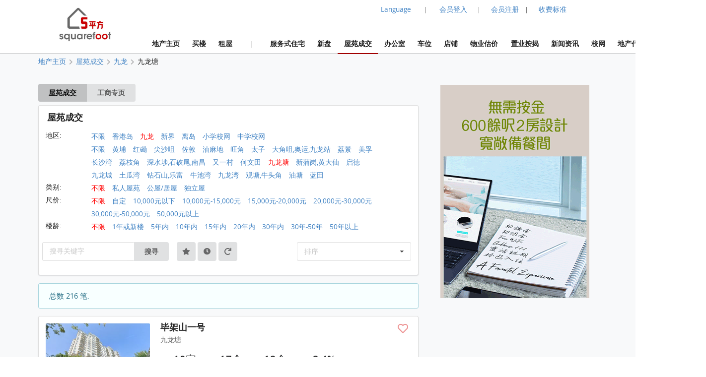

--- FILE ---
content_type: text/html; charset=UTF-8
request_url: https://www.squarefoot.com.hk/cn/estate/d2/dg25
body_size: 37258
content:
<!doctype html><html lang="zh-Hans"><head><meta charset="utf-8"><title>香港屋苑资料 | 成交记录 | 5平方 Squarefoot</title><meta name="description" content="总数 216 笔.  提供香港楼市成交纪录、成交宗数及楼价走势。查看最新成交、有关物业成交日期、成交数据、平均实用尺价及其他物业资料，让您方便寻找最新楼市成交资讯，掌握房地产市场动态。今日立即浏览 squarefoot.com.hk。"><meta name="keywords" content="楼价,成交记录,成交纪录,楼市,楼市成交,成交,单位平面图,香港房价,租金,成交走势,成交数据,注册处成交纪录,成交纪录,最新成交,屋苑成交,过往成交,香港房价"><meta name="robots" content="index, follow, max-image-preview:large"><meta property="og:site_name" content="Squarefoot 5平方"><meta property="og:image" content="https://www.squarefoot.com.hk/assets/images/28hse_icon_200.png"><meta property="og:image:secure_url" content="https://www.squarefoot.com.hk/assets/images/28hse_icon_200.png"><link rel="apple-touch-icon" href="/assets/images/sqfoot_icon.png" sizes="200x200"><link rel="icon" type="image/png" href="/assets/images/sqfoot_icon.png" sizes="200x200" /><link rel="shortcut icon" href="/assets/images/sqfoot_icon.png" /><link rel="canonical" href="https://www.28hse.com/cn/estate/d2/dg25"><link rel="alternate" href="https://www.squarefoot.com.hk/estate/d2/dg25" hreflang="x-default" /><link rel="alternate" href="https://www.squarefoot.com.hk/en/estate/d2/dg25" hreflang="en" /><link rel="alternate" href="https://www.squarefoot.com.hk/estate/d2/dg25" hreflang="zh-Hant" /><link rel="alternate" href="https://www.squarefoot.com.hk/cn/estate/d2/dg25" hreflang="zh-Hans" /><link rel="next" href="https://www.squarefoot.com.hk/cn/estate/d2/dg25/page-2" /><link rel="dns-prefetch" href="//fonts.gstatic.com" />
<link rel="dns-prefetch" href="//fonts.googleapis.com" />

    <link rel="dns-prefetch" href="//i1.28hse.com" />
    <link rel="dns-prefetch" href="//in1.28hse.com" />
    <link rel="dns-prefetch" href="//is1.28hse.com" />
    <link rel="dns-prefetch" href="//v.28hse.com" />

    <link rel="dns-prefetch" href="//ajax.googleapis.com" />
    <link rel="dns-prefetch" href="//google-analytics.com" />
    <link rel="dns-prefetch" href="//www.google-analytics.com" />
    <link rel="preconnect"  href="//www.google-analytics.com" >
    <link rel="dns-prefetch" href="//chart.googleapis.com" />
    <link rel="dns-prefetch" href="//googletagmanager.com" />
    <link rel="preconnect"  href="//googletagmanager.com" >
    <link rel="dns-prefetch" href="//maps.googleapis.com" />

<link rel="dns-prefetch" href="//i1.squarefoot.com.hk" />
<link rel="dns-prefetch" href="//in1.squarefoot.com.hk" />
<link rel="dns-prefetch" href="//is1.squarefoot.com.hk" />
<link rel="dns-prefetch" href="//v.squarefoot.com.hk" />

<link rel="preload" href="/assets/js/bower_components/jquery/dist/jquery.min.js" as="script" />

<link rel="preload" href="/vendor/fomantic/dist/semantic.min.js" as="script" />
<link rel="preload" href="/assets/sqfoot/squarefoot_logo_202211.jpg" as="image" />

<link rel="preload" href="/assets/js/jquery.blImageCenter.js" as="script" />
<link rel="preload" href="/assets/photoswipe/photoswipe.min.js" as="script" />
<link rel="preload" href="/assets/photoswipe/photoswipe-ui-default.min.js" as="script" />
<link rel="preload" href="/assets/owlcarousel/owl.carousel.min.js" as="script" />
<link rel="preload" href="/assets/js/lightbox.js" as="script" />

<link rel="preload" as="font" href="/vendor/semantic/dist/themes/default/assets/fonts/icons.woff2" type="font/woff2" crossorigin="anonymous">
<link rel="preload" as="font" href="/vendor/semantic/dist/themes/default/assets/fonts/brand-icons.woff2" type="font/woff2" crossorigin="anonymous">
<link rel="preload" as="font" href="/vendor/semantic/dist/themes/default/assets/fonts/outline-icons.woff2" type="font/woff2" crossorigin="anonymous">
<link rel="preload" as="font" href="/assets/css/fonts/lato_6.woff2" type="font/woff2" crossorigin="anonymous">
<link rel="preload" as="font" href="/assets/css/fonts/lato_8.woff2" type="font/woff2" crossorigin="anonymous">

<link rel="preload" as="style" href="/assets/css/main.css?2026012015090" >

<link rel="preload" as="style" href="/vendor/fomantic/dist/semantic.min.css" >

<link rel="preload" as="style" href="/assets/css/lightbox.css" >
<link rel="preload" as="style" href="/assets/photoswipe/photoswipe.css" >
<link rel="preload" as="style" href="/assets/photoswipe/default-skin/default-skin.css" >
<link rel="preload" as="style" href="/assets/owlcarousel/assets/owl.carousel.min.css" >
<link rel="preload" as="style" href="/assets/owlcarousel/assets/owl.theme.default.min.css" >

<link rel="stylesheet" type="text/css" href="/vendor/fomantic/dist/semantic.min.css"><script src="/assets/js/bower_components/jquery/dist/jquery.min.js"></script><script defer src="/vendor/fomantic/dist/semantic.min.js"></script><link rel="stylesheet" type="text/css" href="/assets/css/main.css?2026012015090"><link rel="stylesheet" type="text/css" href="/assets/css/main_sqfoot.css?2026012015090"><link class="test" rel="stylesheet" type="text/css" href="/assets/css/estate_page.css?2026012015090"><link class="test" rel="stylesheet" type="text/css" href="/assets/css/estate_page_sqfoot.css?2026012015090"><script type="application/ld+json">{"@context":"https:\/\/schema.org","@type":"ItemList","url":"https:\/\/www.squarefoot.com.hk\/cn\/estate\/d2\/dg25","name":"\u9999\u6e2f\u5c4b\u82d1\u8cc7\u6599 | \u6210\u4ea4\u8a18\u9304 | 5\u5e73\u65b9 Squarefoot","description":"\u7e3d\u6578 216 \u7b46.  \u63d0\u4f9b\u9999\u6e2f\u6a13\u5e02\u6210\u4ea4\u7d00\u9304\u3001\u6210\u4ea4\u5b97\u6578\u53ca\u6a13\u50f9\u8d70\u52e2\u3002\u67e5\u770b\u6700\u65b0\u6210\u4ea4\u3001\u6709\u95dc\u7269\u696d\u6210\u4ea4\u65e5\u671f\u3001\u6210\u4ea4\u6578\u64da\u3001\u5e73\u5747\u5be6\u7528\u544e\u50f9\u53ca\u5176\u4ed6\u7269\u696d\u8cc7\u6599\uff0c\u8b93\u60a8\u65b9\u4fbf\u5c0b\u627e\u6700\u65b0\u6a13\u5e02\u6210\u4ea4\u8cc7\u8a0a\uff0c\u638c\u63e1\u623f\u5730\u7522\u5e02\u5834\u52d5\u614b\u3002\u4eca\u65e5\u7acb\u5373\u700f\u89bd squarefoot.com.hk\u3002","numberOfItems":"216","itemListElement":[{"@type":"ListItem","position":1,"url":"https:\/\/www.squarefoot.com.hk\/cn\/estate\/detail\/\u7562\u67b6\u5c71\u4e00\u865f-2150","image":"https:\/\/i1.squarefoot.com.hk\/estate_data\/59\/2150\/FLOOR\/2150_20231121162050681865_large.jpg"},{"@type":"ListItem","position":2,"url":"https:\/\/www.squarefoot.com.hk\/cn\/estate\/detail\/\u78a7\u83ef\u82b1\u5712-2152","image":"https:\/\/i1.squarefoot.com.hk\/estate_data\/59\/2152\/OVERALL\/20230707195002_KBD6ua_large.jpg"},{"@type":"ListItem","position":3,"url":"https:\/\/www.squarefoot.com.hk\/cn\/estate\/detail\/\u5609\u7687\u81fa-2157","image":"https:\/\/i1.squarefoot.com.hk\/2022\/09\/202209091840531776664_large.jpg"},{"@type":"ListItem","position":4,"url":"https:\/\/www.squarefoot.com.hk\/cn\/estate\/detail\/\u96f2\u9580-8532","image":"https:\/\/i1.squarefoot.com.hk\/estate_data\/59\/8532\/OVERALL\/20231115175126_VpNjHC_large.jpg"},{"@type":"ListItem","position":5,"url":"https:\/\/www.squarefoot.com.hk\/cn\/estate\/detail\/\u9038\u74cf-6541","image":"https:\/\/i1.squarefoot.com.hk\/estate_data\/59\/6541\/OVERALL\/20231018184600_KRQFqE_large.jpg"},{"@type":"ListItem","position":6,"url":"https:\/\/www.squarefoot.com.hk\/cn\/estate\/detail\/\u65b0\u5fb7\u5712-24166","image":"https:\/\/i1.squarefoot.com.hk\/2022\/09\/202209091840546356845_large.jpg"},{"@type":"ListItem","position":7,"url":"https:\/\/www.squarefoot.com.hk\/cn\/estate\/detail\/\u8ce2\u6587\u79ae\u58eb-22251","image":"https:\/\/i1.squarefoot.com.hk\/estate_data\/59\/22251\/FLOOR\/22251_20231117025353776793_large.jpg"},{"@type":"ListItem","position":8,"url":"https:\/\/www.squarefoot.com.hk\/cn\/estate\/detail\/\u96c5\u9e97\u5712-2162","image":"https:\/\/i1.squarefoot.com.hk\/2022\/09\/20220909184056375686_large.jpg"},{"@type":"ListItem","position":9,"url":"https:\/\/www.squarefoot.com.hk\/cn\/estate\/detail\/\u78a7\u9e97\u95a3-2155","image":"https:\/\/i1.squarefoot.com.hk\/2022\/09\/202209091840495414626_large.jpg"},{"@type":"ListItem","position":10,"url":"https:\/\/www.squarefoot.com.hk\/cn\/estate\/detail\/\u5c1a\u5fa1-5577","image":"https:\/\/i1.squarefoot.com.hk\/estate_data\/59\/5577\/FLOOR\/5577_20231116235401552231_large.jpg"},{"@type":"ListItem","position":11,"url":"https:\/\/www.squarefoot.com.hk\/cn\/estate\/detail\/\u50b2\u540d-8451","image":"https:\/\/i1.squarefoot.com.hk\/estate_data\/59\/8451\/OVERALL\/20231108115920_v9udJ6_large.jpg"},{"@type":"ListItem","position":12,"url":"https:\/\/www.squarefoot.com.hk\/cn\/estate\/detail\/\u7fe0\u83ef\u5712-2207","image":"https:\/\/i1.squarefoot.com.hk\/2022\/09\/20220909184124145156_large.jpg"},{"@type":"ListItem","position":13,"url":"https:\/\/www.squarefoot.com.hk\/cn\/estate\/detail\/Caravelle-Villa-26558","image":"https:\/\/i1.squarefoot.com.hk\/2022\/09\/202209091859576043546_large.jpg"},{"@type":"ListItem","position":14,"url":"https:\/\/www.squarefoot.com.hk\/cn\/estate\/detail\/\u91d1\u7fe0\u82d1-2163","image":"https:\/\/i1.squarefoot.com.hk\/2022\/09\/202209091840573752963_large.jpg"},{"@type":"ListItem","position":15,"url":"https:\/\/www.squarefoot.com.hk\/cn\/estate\/detail\/\u767e\u7f8e\u82b1\u5712-2164","image":"https:\/\/i1.squarefoot.com.hk\/2022\/09\/202209091840574476993_large.jpg"}],"potentialAction":[{"@type":"SearchAction","target":"https:\/\/www.squarefoot.com.hk\/cn\/estate\/d2\/dg25\/page-{page_number}","query-input":{"@type":"PropertyValueSpecification","valueRequired":true,"valueName":"page_number"}}]}</script><meta name="geo.region" content="HK"><meta name="geo.position" content="22.356514;114.13625300000001"><meta name="ICBM" content="22.356514, 114.13625300000001"><script defer type="text/javascript">

''

//if("0" == 'iOS')
//var downloadAppUrl = 'https://itunes.apple.com/hk/app/28hse.com-xiang-gang-wu-wang/id902344223?mt=8';
//else
//var downloadAppUrl = 'https://play.google.com/store/apps/details?id=com.hse28.hse28_2';

        var downloadAppUrl = "https://www.squarefoot.com.hk/cn/appdownload";

        (function () {
            var isMiniapp = /(^|[?&])from_wechat_miniapp=1(&|$)/.test(window.location.search);
            if (!isMiniapp) return;

            if ("0" === "iOS") {
                downloadAppUrl = "https://www.squarefoot.com.hk/cn/app_download_page?from_wechat_miniapp=1&platform=ios";
            } else {
                downloadAppUrl = "https://www.squarefoot.com.hk/cn/app_download_page?from_wechat_miniapp=1&platform=android";
            }
        })();

		var img_captcha = '';
		var global_request_ajax_params = [];
//var max_img_size = 20000000;
		var max_img_size = 40 * 1048576; //20M
		var total_max_img_size = 200 * 1048576; //200M
		var doBaseactionurl = 'https://www.squarefoot.com.hk/cn' + '/base/doaction';

		var requestUri = "";
		var is_mobile_hse28 = '0';
		var var_platform = 'website';

$(document).ready(function () {

    $("a.data_link").click(function(event){

        var url = $(this).attr('data-link');
        var target = $(this).attr('target');

        if (url) {
            if (target) {
                window.open(url, target);
            } else {
            window.location.href = url;
            }
        }
    });

    if (var_platform === 'website' && typeof lightbox !== "undefined" && lightbox.option) {
		lightbox.option({
			'imageFadeDuration': 0,
			'fadeDuration': 0,
			'resizeDuration': 0,
			'wrapAround': true,
			'alwaysShowNavOnTouchDevices': true
		});
	}

	if( "1"=="1")
	{
				requestUri = '/cn/estate/d2/dg25';
	}

	//if( '0'=='1' )
		//$(".content_body_outer").addClass('safeip_hse28hk_color');

	$(".downloadAppClose").click(function(event){
		event.preventDefault();
		$(".appDownloadItem").hide();
	});

    $(".downloadApp").click(function(event){
      event.preventDefault();
      var url = $(this).data("url") || downloadAppUrl;
      window.location.href = url;
    });

	$(".nodownloadApp").click(function(event){
		request_ajax(doBaseactionurl, {action:'nodownloadApp'},null,[],true);
	});


	$(".closeMemberRail").click(function (event){
		$(".memberRail").remove();
	});


	$(".langLabel").click(function(event){
		event.preventDefault();

		$('.languageModal').modal({
		duration:0,
		})
		.modal('show');
	});

	$(".contactusBtn").unbind('click').click(function(event){

			event.preventDefault();

			let myFunction=function(data)
			{
				//console.dir(data);
				let html = data.results;

				if($('.mfooter').length >= 1)
				{
				    $('.mfooter').append(html);
				}
				else
				    $('.footer').append(html);

				$('.contactus_div').modal({
				    duration:0,
			    })
				.modal('show');
			}

			if($(".contactus_div").length == 0) {
				request_ajax(doBaseactionurl, {action:'getContactUs'},myFunction,[]);
			}
            else
			{
				$('.contactus_div').modal({
				duration:0,
				})
				.modal('show');
			}
	});

	$(".termsBtn").click(function(event){
		event.preventDefault();

		let myFunction=function(data)
		{
			let html = data.results;
			if( is_mobile )
				$('.mfooter').append(html);
			else
			{
				$('.mfooter').append(html);
				$('.footer').append(html);
			}

			$('.terms_div').modal({
			duration:0,
			})
			.modal('show');
		}

		if($(".terms_div").length == 0) {
			request_ajax(doBaseactionurl, {action:'getTerms'},myFunction,[]);
		}
		else
		{
			$('.terms_div').modal({
			duration:0,
			})
			.modal('show');
		}
	});

	$(".privacyBtn").click(function(event){
		event.preventDefault();

		let myFunction=function(data)
		{
			//console.dir(data);
			let html = data.results;

			if( is_mobile )
				$('.mfooter').append(html);
			else
			{
				$('.footer').append(html);
				$('.mfooter').append(html);
			}

			$('.privacy_div').modal({
			duration:0,
			})
			.modal('show');
		}

		if($(".privacy_div").length == 0) {
			request_ajax(doBaseactionurl, {
				action:'getPrivacy',
				privacy_mode: privacy_mode
			},myFunction,[]);
		}
		else
		{
				$('.privacy_div').modal({
				duration:0,
			})
				.modal('show');
		}
	});


	$(".mheader_back").click(function(){
		bind_mheader_back_btn( );
	});

	$("#mmenu_btn").click(function(){
		$(".msidebar").sidebar('toggle');
	});
	
	$("#msg_captcha_refresh_btn").click(function(event){
		event.preventDefault();
		refresh_captcha_img();
		
	});
	
	$(".overseadropdown").dropdown();

	$('.logout_href').click(function (event){

		event.preventDefault();

		userLogout();
	});

	$(".langBtn Button").click(function(event){
	event.preventDefault();

	let attr = $(this).attr('attr');
	let directUrl = $(this).hasClass('directUrl');

	if(directUrl)
	{
		var url  = $(this).children('a').attr('href');
		if(url && url.length >= 1) {
			window.location.href = url;
		}
	}

	var url = 'https://www.squarefoot.com.hk';

	if(attr === 'cn')
		url = url + '/cn';
	else if(attr === 'en')
		url = url + '/en';

	if( "1"=="1")
	{
		requestUri = requestUri.replace( "/cn/", "/" ).replace( "/tc/", "/" ).replace( "/en/", "/" );

		url = url + requestUri;

		request_ajax( doBaseactionurl, {action:'setLang', lang: attr }, function(){ window.location.href = url; }, [] );
	}
	else
		window.location.href = url;

});

});

function bind_mheader_back_btn( )
{
	if(document.referrer && (document.referrer.includes("28hse") || document.referrer.includes("squarefoot") )){
		window.history.go(-1);
		return false;
	}
	else
	{
		window.location.href = 'https://www.squarefoot.com.hk/cn';
	}
}

function userLogout()
{
	let logoutFunction =function ()
	{
		let myFunction = function(){
		window.location.href = 'https://www.squarefoot.com.hk/cn';
		};

		request_ajax('https://www.squarefoot.com.hk/cn'+'/member/logout',{},myFunction,[]);
	};

	__alert('确认登出',true,logoutFunction,[]);
}

function refresh_captcha_img(wclick = true){
	
	//if(wclick)
	//{
	//	event.stopPropagation();
	//	event.preventDefault();
	//}
				
		   var request = $.ajax({
		   				  url: '/cn/base/doaction',
		                  type: "POST",
						  data: {action: 'refreshCaptcha'},
		                  dataType: "json"
		                });		
		                
		    request.done(function(msg_arr) {
		
					if(!__alert_custom_error(msg_arr))
					{ 
						var data = msg_arr['data'];
						$("#img_captcha").attr('src',data);	  
						img_captcha = data;
					}
								
		    });		
}

function __alert_custom_error(msg_arr,call_back){
	
    var status = msg_arr["status"]; //1 OK, 
    var result = msg_arr["result"]; //1 set OK, 2 have problem.
    var error_code = msg_arr["error_code"];
    var error_msg = msg_arr["error_msg"];
    var result_error_code = msg_arr["result_error_code"];
    var result_error_msg = msg_arr["result_error_msg"];
	var debugs = msg_arr["debug"];
	
	var with_error = 0;
	var my_error_message = "";
	
	var contacts_hse28_html = "<div><p></p><p>如有问题请使用下面的方法联系我们:<br>Tel: 852-31523345<br>WhatsApp: 852-46117935<br>Email: squarefoothk@squarefoot.com.hk<br>Fax: 852-30208775 / 852-39094625</p></div>";

	//$(".ui.dimmer").removeClass('active');

	if(debugs)
	debug_out(debugs);	
	
	if(status == 0)		        	
	{
		with_error = 1;
		
		if(error_code)
		my_error_message += "错误码: "+error_code+"\n";

		if(error_msg)
		my_error_message += "错误讯息: "+error_msg+"\n";
		
		my_error_message += contacts_hse28_html;
	}
	
	if(result == 2 || result == 0)		        	
	{
		with_error = 1;
		
		if(result_error_code)
		my_error_message += "错误码: "+result_error_code+"\n";

		if(result_error_msg)
		my_error_message += "错误讯息: "+result_error_msg+"\n";
		else
		my_error_message += "错误讯息\n";
	}
	
	if(with_error == 1 && my_error_message.length <= 0)
	my_error_message = "错误";
	
	if(with_error == 1)
	{
		__alert_overlap_allow(my_error_message,false, call_back, []);
		return 1;		
	}
	
	return 0;
}

function __alert_overlap_allow(mymessage,wconfirm,mycallback,mycallback_args)
{
	$("#alert_div .words").html(mymessage);

	if(wconfirm == true)
	{
		$(".actions.normal").hide();
		$(".actions.wconfirm").show();
	}
	else
	{
		$(".actions.normal").show();
		$(".actions.wconfirm").hide();
	}

	$('#alert_div').modal({
		duration : 0,
		allowMultiple: true,
		closable  : true,
		onDeny    : function(){
			return true;
		},
		onApprove : function() {
			//if(action == "removeSomeHistory")
			//{
			//  removeSomeHistory(var1);
			//}
			mycallback_args.push("confirm");
			mycallback.apply(this,mycallback_args);
			return true;
		}
	})
	.modal('show');
}

function __alert(mymessage,wconfirm,mycallback,mycallback_args, mycallback_deny=null )
{
	$("#alert_div .words").html(mymessage);
	
	if(wconfirm == true)
	{
		$(".actions.normal").hide();
		$(".actions.wconfirm").show();
	}
	else
	{
		$(".actions.normal").show();
		$(".actions.wconfirm").hide();
	}
	
	$('#alert_div').modal({
	duration: 0,
	allowMultiple: false,
	closable  : true,
    onDeny    : function(){
		if( mycallback_deny!==null )
			mycallback_deny.apply(this);
      return true;
    },
    onApprove : function() {
	  //if(action == "removeSomeHistory")
	  //{
		//  removeSomeHistory(var1);
	  //}
	  mycallback_args.push("confirm");
	  mycallback.apply(this,mycallback_args);
      return true;
    }	
    })
	.modal('show');		
}

function __alert_force_wait(mymessage,wconfirm,mycallback,mycallback_args)
{
	$("#alert_div .words").html(mymessage);

	if(wconfirm == true)
	{
		$(".actions.normal").hide();
		$(".actions.wconfirm").show();
	}
	else
	{
		$(".actions.normal").show();
		$(".actions.wconfirm").hide();
	}
	
	$(".actions.normal").hide();
	$(".ui.cancel.button").hide();
	$(".actions.wconfirm").show();
	
	$('#alert_div').modal({
    duration  : 0,
	closable  : false,
    onDeny    : function(){
      return true;
    },
    onApprove : function() {
	  //if(action == "removeSomeHistory")
	  //{
		//  removeSomeHistory(var1);
	  //}
	  mycallback_args.push("confirm");
	  mycallback.apply(this,mycallback_args);
      return true;
    }	
    })
	.modal('show');		
}

//Make a function to detect the browser is Chrome or not
function isChromeBrowser() {
    var userAgent = window.navigator.userAgent;

    // Check for Chrome on Android
    var isAndroidChrome = /Chrome/.test(userAgent) && /Android/.test(userAgent);

    // Check for Chrome on iOS (CriOS)
    var isiOSChrome = /CriOS/.test(userAgent);

    return isAndroidChrome || isiOSChrome;
}

function is_hk_phone_no(phone){
	var accept_first_digit = [2,3,4,5,6,7,8,9];
	if( !phone || phone.length != 8 )
		return false;

	var init_digit = phone.substring(0, 1);


	//if(init_digit != 4 && init_digit != 5 && init_digit != 6 && init_digit != 8 && init_digit != 9)
	if( !accept_first_digit.includes( parseInt( init_digit ) ) )
		return false;

	return true;
}

function is_valid_wechat_id( wechat_id )
{
	if( !wechat_id )
		return false;

	var wechat_id_check = new RegExp( '^[a-zA-Z][a-zA-Z0-9_\\-]{5,19}$', 'i');

	if( wechat_id_check.test( wechat_id ) )
		return true;

	return false;
}

function is_hk_mobile(phone){
	var accept_first_digit = [4,5,6,8,9,7];
	if( !phone || phone.length != 8 )
	return false;
	
	var init_digit = phone.substring(0, 1);
	
	
	//if(init_digit != 4 && init_digit != 5 && init_digit != 6 && init_digit != 8 && init_digit != 9)
	if( !accept_first_digit.includes( parseInt( init_digit ) ) )
	return false;	
	
	return true;	
}

function is_cn_mobile( phone )
{
    if( !phone || phone.length != 11 )
        return false;

    if( !$.isNumeric( phone ) )
        return false;

    return true;
}

function toast(text, duration) {

	$('.toast-container').remove();

	duration = duration || 1000;
	var html = '<div class="toast-container"><div class="toast">'+text+'</div></div>';
	$('body').append(html);
	setTimeout(function() {
		$('.toast-container').animate({opacity: 0}, duration/2, function() {
			$('.toast-container').remove();
		});
	}, duration*2);
}

function removeSomeHistory( myitem , id)
{
	var removeLots = 30;
	
	if(myitem != null)
	{
		var existingItems = JSON.parse(localStorage.getItem(myitem));	

		if(id || id === 0)
		{
			existingItems.splice(id, 1);
			localStorage.setItem(myitem, JSON.stringify(existingItems));
		}
		else if(existingItems.length >= removeLots)
		{
			existingItems = existingItems.slice(0, existingItems.length - removeLots);
			localStorage.setItem(myitem, JSON.stringify(existingItems));		
		}
        else if( typeof id == typeof undefined )
        {
            existingItems.splice( 0 - removeLots );
            localStorage.setItem(myitem, JSON.stringify(existingItems));
        }
	}
}

function storehistory( app, item, _name, _value, _remark, action_remove, isconfirm_remove_refresh_function, isconfirm_remove ){
	
	var limit = 100;
	
	if(item === "fav")
	limit = 300;
	else if(item === "property_search_conditions_buy" || item === "property_search_conditions_Rrent")
	limit = 15;
	else if(item === 'new-properties' )
		limit = 15;
	else if (item === 'investment')
		limit = 15;
	else if (item === 'estate_page')
		limit = 15;
	else if (item === 'valuation_history_valuation_history_item')
		limit = 20;
	
	//console.log(limit+'storehistory here'+app+'--'+item);
	//if(__alert("test",true,'removeSomeHistory',app+'_'+item))
	
	//{
	//	alert('can remove here');
	//}
	
	if (typeof(Storage) !== "undefined" && window.localStorage) {
		
		var existingItems = JSON.parse(localStorage.getItem(app+'_'+item));
		
		if(item == "fav" && existingItems && existingItems.length >= limit && action_remove != true)
		{
			if(isconfirm_remove)
			{
				removeSomeHistory(app + '_' + item );
				
				//refresh to get the latest one after removal
				existingItems = JSON.parse(localStorage.getItem(app+'_'+item));
			}
			else
			{
				
				__alert('纪录资料最大为 '+limit+' 笔，请按确认先删除 30 笔旧纪录',true,storehistory,[app, item, _name, _value, _remark, action_remove, isconfirm_remove_refresh_function]);
				
				return;
			}
		}
		
		if(existingItems)
		{
			//remove repeat item.
			existingItems.forEach(function(item,index,object) {
			    if(item.val == _value)
				    object.splice(index,1);
			});				
		}
		else
			existingItems = [];
		
		if(!action_remove)
		{ 
			//add new item here
			var datetime = new Date().getTime();//new Date().toLocaleString();
			var newItem = {time: datetime, name: _name, val: _value, remark: _remark};
			
			existingItems.unshift(newItem);
		}
		
		if(existingItems.length > limit && item != "fav")
		existingItems = existingItems.slice(0, limit);
		
		localStorage.setItem(app+'_'+item, JSON.stringify(existingItems));
		//localstorage[app][item]=value;	
		if(isconfirm_remove && isconfirm_remove_refresh_function)
		isconfirm_remove_refresh_function();		
		
		return true;

	} else {
	    // Sorry! No Web Storage support..
	    return false;
	    
	}	
}

function readhistory( app, item, with_item_arr ){
	
	if (typeof(Storage) !== "undefined" && window.localStorage) {
		
		var existingItems = JSON.parse(localStorage.getItem(app+'_'+item));	
		
		if(!with_item_arr)	
		return existingItems;
		else
		{
			var result_Favs = [];
			if(existingItems && existingItems.length >= 1)
			{
				existingItems.forEach(function(item){
					var id = item['val'];
					if(id)
					{
						result_Favs.push(id);
					}
				});
			} 		
		
			return result_Favs;
		}
	} else {
	    // Sorry! No Web Storage support..
	    
	}	
}

function validateEmail(email) {
    var re = /^(([^<>()\[\]\\.,;:\s@"]+(\.[^<>()\[\]\\.,;:\s@"]+)*)|(".+"))@((\[[0-9]{1,3}\.[0-9]{1,3}\.[0-9]{1,3}\.[0-9]{1,3}\])|(([a-zA-Z\-0-9]+\.)+[a-zA-Z]{2,}))$/;
    return re.test(String(email).toLowerCase());
}

function deletehistory( app, item, reload_url ){
	
	if (typeof(Storage) !== "undefined" && window.localStorage && app && item) {
		
		localStorage.removeItem(app+'_'+item);
		
		if(reload_url && reload_url.length >= 1)
		window.open(reload_url,"_self");
		
	}
		
}

function goBack_page(){
	MainContentManager.backSingleStep();
}

function refresh_the_page(){
	MainContentManager.pageRefresh();
}

function reload_the_page(){
	location.reload();
}

function request_ajax_sync(ajax_url,data_arr,mycallback,mycallback_args,silence,silence_error)
{
	var request = $.ajax({
		url: ajax_url,
		type: "POST",
		async: false,
		data: data_arr,
		dataType: "json"
	});

	request.done(function(msg_arr) {

		var status = msg_arr["status"];
		var data = msg_arr["data"];
		var result = msg_arr["result"];

		if(silence_error !== true && __alert_custom_error(msg_arr))
		{
			$('.loadingDimmer').removeClass('active');
			//with error
			return false;
		}

		global_request_ajax_params = [ajax_url,data_arr,mycallback,mycallback_args];

		if(mycallback && mycallback != false)
		{
			//if(data && 'results' in data && data['results'])
			//mycallback_args.push(data['results']);
			//else
			if(result == 2)
			{
				data = {result_error_data:msg_arr['result_error_data'],result_error_msg:msg_arr['result_error_msg']};
			}

			mycallback_args.push(data);
			mycallback.apply(this,mycallback_args);
		}
		else if (silence == true)
		{
			//do nothing
		}
		else
		{
			if(data && 'msg' in data && data['msg'])
				__alert('This task has finished. Return msg:'+data['msg']+'.');
			else
				__alert('This task has finished. No return msg.');
		}

		return true;
	});
}

function request_get_ajax(ajax_url,data_arr,mycallback,mycallback_args,silence,silence_error)
{
   var request = $.ajax({
   				  url: ajax_url,
                  type: "GET",
				  data: data_arr,
                  dataType: "json"
                });

    request.done(function(msg_arr) {

        var status = msg_arr["status"];
        var data = msg_arr["data"];
		var result = msg_arr["result"];

		if(silence_error !== true && __alert_custom_error(msg_arr))
		{
			$('.loadingDimmer').removeClass('active');
			//with error
			return false;
		}

		global_request_ajax_params = [ajax_url,data_arr,mycallback,mycallback_args];

		if(mycallback && mycallback != false)
		{
			//if(data && 'results' in data && data['results'])
			//mycallback_args.push(data['results']);
			//else
			if(result == 2)
			{
				data = {result_error_data:msg_arr['result_error_data'],result_error_msg:msg_arr['result_error_msg']};
			}

			mycallback_args.push(data);
			mycallback.apply(this,mycallback_args);
		}
		else if (silence == true)
		{
			//do nothing
		}
		else
		{
			if(data && 'msg' in data && data['msg'])
			__alert('This task has finished. Return msg:'+data['msg']+'.');
			else
			__alert('This task has finished. No return msg.');
		}

	    return true;
    });
}

function request_ajax(ajax_url,data_arr,mycallback,mycallback_args,silence,silence_error)
{
   var request = $.ajax({
   				  url: ajax_url,
                  type: "POST",
				  data: data_arr,
                  dataType: "json"
                });		
                
    request.done(function(msg_arr) {
		
        var status = msg_arr["status"];
        var data = msg_arr["data"];
		var result = msg_arr["result"];

		if(silence_error !== true && __alert_custom_error(msg_arr))
		{
			$('.loadingDimmer').removeClass('active');
			//with error
			return false;
		}

		global_request_ajax_params = [ajax_url,data_arr,mycallback,mycallback_args];

		if(mycallback && mycallback != false)
		{
			//if(data && 'results' in data && data['results'])
			//mycallback_args.push(data['results']);
			//else
			if(result == 2)
			{
				data = {result_error_data:msg_arr['result_error_data'],result_error_msg:msg_arr['result_error_msg']};
			}

			mycallback_args.push(data);
			mycallback.apply(this,mycallback_args);
		}
		else if (silence == true)
		{
			//do nothing
		}
		else
		{
			if(data && 'msg' in data && data['msg'])
			__alert('This task has finished. Return msg:'+data['msg']+'.');
			else
			__alert('This task has finished. No return msg.');
		}
		
	    return true;
    });	
}

function _jsonParse(str){

	//console.log(str);

// preserve newlines, etc - use valid JSON
	str = str.replace(/\\n/g, "\\n")
		.replace(/\\'/g, "\\'")
		.replace(/\\"/g, '\\"')
		.replace(/\\&/g, "\\&")
		.replace(/\\r/g, "\\r")
		.replace(/\\t/g, "\\t")
		.replace(/\\b/g, "\\b")
		.replace(/\\f/g, "\\f");
// remove non-printable and other non-valid JSON chars
	str = str.replace(/[\u0000-\u0019]+/g,"");

	try {
		return !str || str == null ? '{}' : JSON.parse(str);
	} catch (e) {
		//console.log('Error to do the JSON.parase!');
		//alert('Error to do the JSON.parase!');
	}
}

//mainly for move of the pic item inside Pics
function array_move(arr, old_index, new_index) {
	if (new_index >= arr.length) {
		var k = new_index - arr.length + 1;
		while (k--) {
			arr.push(undefined);
		}
	}
	arr.splice(new_index, 0, arr.splice(old_index, 1)[0]);
	return arr; // for testing
};

//words limit for some textarea inputs field.
function __limits(obj, limit, target){
	
	var limit_org = limit;
	
	target.show();
	
    var text = $(obj).val(); 
    
    //newline not count
	if(text)
	{
		var length = text.replace(/\n/g, "").length;

		if(length > limit){

		   var length_newline = (text.match(/\n/g) || []).length;
		   var limit_word = parseInt(limit) + parseInt(length_newline);
		   $(obj).val(text.substr(0,limit_word));

		   length = limit;
		 } else { // alert the user of the remaining char. I do alert here, but you can do any other thing you like
		 }

		 target.html(''+length+''+'/'+limit_org);
    }
 }	


Number.prototype.numberFormat = function(c, d, t){
var n = this, 
    c = isNaN(c = Math.abs(c)) ? 2 : c, 
    d = d == undefined ? "." : d, 
    t = t == undefined ? "," : t, 
    s = n < 0 ? "-" : "", 
    i = String(parseInt(n = Math.abs(Number(n) || 0).toFixed(c))), 
    j = (j = i.length) > 3 ? j % 3 : 0;
   return s + (j ? i.substr(0, j) + t : "") + i.substr(j).replace(/(\d{3})(?=\d)/g, "$1" + t) + (c ? d + Math.abs(n - i).toFixed(c).slice(2) : "");
};
String.prototype.replaceAll = function(search, replacement) {
    var target = this;
    return target.split(search).join(replacement);
};

/**
 * recursive to do the Jquery serializeArray
 */
$.fn.serializeControls = function() {
	var data = {};

	function buildInputObject(arr, val) {
		if (arr.length < 1)
			return val;
		var objkey = arr[0];
		if (objkey.slice(-1) == "]") {
			objkey = objkey.slice(0,-1);
		}
		var result = {};
		if (arr.length == 1){
			result[objkey] = val;
		} else {
			arr.shift();
			var nestedVal = buildInputObject(arr,val);
			result[objkey] = nestedVal;
		}
		return result;
	}

	$.each(this.serializeArray(), function() {
		var val = this.value;
		var c = this.name.split("[");
		var a = buildInputObject(c, val);
		$.extend(true, data, a);
	});

	return data;
}

function isJson(str) {
	try {
		JSON.parse(str);
	} catch (e) {
		return false;
	}
	return true;
}

function int2ip (ipInt) {
	return ( (ipInt>>>24) +'.' + (ipInt>>16 & 255) +'.' + (ipInt>>8 & 255) +'.' + (ipInt & 255) );
}

function isTrue(value)
{
	if(value === 0 || value === '0' || value === false)
		return 0;

	if(value === 1 || value === '1' || value === true)
		return 1;
}

/**
 * Clear modal before feed somem html content.
 */
function clearPopUpModal()
{
	//remove all modals init already.
	$(".ui.modals").children("div").not('#alert_div, .notRemovalModal').remove();
}

/**
 *
 * @param div_name
 * @param input_name_prefix
 * After the inserting of a pairs of input. Use this function to rename the input name with correct index.
 */
function reNumber_input_arr_index(div_name,input_name_prefix) {
	$("."+div_name).each(function(index) {
		var prefix = input_name_prefix+"[" + index + "]";
		$(this).find("input").each(function() {
			var reg = new RegExp(input_name_prefix+"\[[0-9]+\]");
			this.name = this.name.replace(reg, prefix);
		});
	});
}

function copyToClipboard(contentString) {
	var $temp = $("<input>");
	$("body").append($temp);
	$temp.val(contentString).select();
	document.execCommand("copy");
	$temp.remove();
}

function gotourl(url)
{
	window.location.replace(url);
}

function isFacebookInAppBrowser() {
	var ua = navigator.userAgent || navigator.vendor || window.opera;
	return (ua.indexOf("FBAV") > -1);
}

function isSpider() {
    const userAgent = navigator.userAgent.toLowerCase();

    // List of common web crawlers
    const crawlers = [
        'googlebot',
        'bingbot',
        'yandexbot',
        'duckduckbot',
        'baiduspider',
        'slurp',
        'ia_archiver',
        'facebot',
        'twitterbot',
        'mj12bot',
        'ahrefsbot',
        'semrushbot',
        'dotbot',
        'petalbot'
    ];

    // Check if the user agent matches any of the known crawlers
    return crawlers.some(crawler => userAgent.includes(crawler));
}

function need_to_trigger_fav_btn( )
{
	var favBtnColor = 'yellow';
	var favBtnStyle = 'star';
	if( !$(".favheartBtn .icon").hasClass( favBtnColor ) )
		return true;
	else
		return false;
}

function enable_fav_btn_only( )
{
	var favBtnColor = 'yellow';
	var favBtnStyle = 'star';


	if( $('.favheartBtn .icon').length )
	{
		if( $(".favheartBtn .icon").hasClass( favBtnColor ) )
			return false;

		if( $(".favheart.favheartBtn.action_link_app").length > 0 )
			$(".favheart.favheartBtn.action_link_app").trigger('click');
		else
			$(".favheartBtn").trigger('click');
	}
	else if( $(".mfav").length )		//新盘 website
	{
		if( $('.mfav .icon').hasClass( favBtnColor ) )
			return false;

		$(".mfav").trigger('click');
	}
	else if( $(".mobile_fav").length )	//新盘 mobile
	{
		if( $('.mobile_fav .icon').hasClass( favBtnColor ) )
			return false;

		$(".mobile_fav").trigger('click');
	}
	else if( $(".fav_icon").length )
	{
		if( $('.fav_icon .icon').hasClass( favBtnColor ) )
			return false;

		$(".fav_icon").trigger('click');
	}

	return true;
}
function includesNonStrict(array, value) {
    return array.some(element => element == value);
}

''</script>
<link rel="stylesheet" type="text/css" href="/assets/css/lightbox.css"><script defer src="/assets/js/lightbox.js"></script></head><body class=""><header><div align="center"><div class="ui header_body container"><div class="ui grid"><div class="three wide column"><a href="https://www.squarefoot.com.hk/cn"><img src="/assets/sqfoot/squarefoot_logo_202211.jpg" alt="squarefoot 5平方 Logo" width="110px" style="padding-top: 15px !important;" /></a></div><div class="thirteen wide column left aligned"><div class="ui grid"><div class="sixteen wide column right aligned"><div class="hearder_menu hearder_menu_right" style="padding-right: 50px !important;"><div class="login_div"><a href="#" class="langLabel">Language</a>&nbsp;&nbsp;&nbsp;<span class="less_span">|</span>&nbsp;&nbsp;&nbsp;<a href="https://www.squarefoot.com.hk/cn/member/login">会员登入</a>&nbsp;&nbsp;<span class="less_span">|</span>&nbsp;&nbsp;<a href="https://www.squarefoot.com.hk/cn/member/register">会员注册</a><span class="less_span">|</span>&nbsp;&nbsp;<a class="priceTableBtn_homepage" style="cursor:pointer;">收费标准</a></div></div></div><script type="application/javascript">
									$(document).ready(function(){
										$(".priceTableBtn_homepage").click(function(){
											$(".priceTableModal").modal({
												duration:0
											}).modal('show');
										});
									});
									</script><div class="sixteen wide column left aligned"><div class="ui secondary pointing menu hearder_menu"><a href='https://www.squarefoot.com.hk/cn/' class="item ">地产主页</a><a href='https://www.squarefoot.com.hk/cn/buy' class="item ">买楼</a><a href='https://www.squarefoot.com.hk/cn/rent' class="item ">租屋</a><span class="separation item">|</span><a href='https://www.squarefoot.com.hk/cn/service-apartment/' class="item ">服务式住宅</a><a href='https://www.squarefoot.com.hk/cn/new-properties/' class="item ">新盘</a><a href='https://www.squarefoot.com.hk/cn/estate/' class="item active">屋苑成交</a><a href='javascript:openSelectHeaderModal("office")' class="item ">办公室</a><a href='javascript:openSelectHeaderModal("carpark")' class="item ">车位</a><a href='javascript:openSelectHeaderModal("shop")' class="item ">店铺</a><a href='https://www.squarefoot.com.hk/cn/valuation/' class="item ">物业估价</a><a href='https://www.squarefoot.com.hk/cn/mortgage/' class="item ">置业按揭</a><a href='https://www.squarefoot.com.hk/cn/news/' class="item ">新闻资讯</a><a href='https://www.squarefoot.com.hk/cn/schoolnet/' class="item ">校网</a><a href='https://www.squarefoot.com.hk/cn/agent/' class="item ">地产代理</a><a href='https://www.squarefoot.com.hk/cn/epi/' class="item ">易发楼价指数</a></div></div></div></div></div></div><div class="ui c_breadcrumb_outer"><div class="ui c_breadcrumb container"><ol itemscope itemtype="https://schema.org/BreadcrumbList" class="ui breadcrumb"><li itemprop="itemListElement" itemscope itemtype="https://schema.org/ListItem"><a itemprop="item" href='https://www.squarefoot.com.hk/cn/'><span itemprop="name">地产主页</span></a><i class="right chevron icon divider"></i><meta itemprop="position" content="1" /></li><li itemprop="itemListElement" itemscope itemtype="https://schema.org/ListItem"><a itemprop="item" href='https://www.squarefoot.com.hk/cn/estate'><span itemprop="name">屋苑成交</span></a><i class="right chevron icon divider"></i><meta itemprop="position" content="2" /></li><li itemprop="itemListElement" itemscope itemtype="https://schema.org/ListItem"><a itemprop="item" href='https://www.squarefoot.com.hk/cn/estate/d2'><span itemprop="name">九龙</span></a><i class="right chevron icon divider"></i><meta itemprop="position" content="3" /></li><li itemprop="itemListElement" itemscope itemtype="https://schema.org/ListItem"><span itemprop="name">九龙塘</span><meta itemprop="position" content="4" /></li></ol></div></div></div></header>

	<!-- Google tag (gtag.js) -->
	<script async src="https://www.googletagmanager.com/gtag/js?id=G-PZFR4P7JMY"></script>
	<script>
		window.dataLayer = window.dataLayer || [];
		function gtag(){dataLayer.push(arguments);}
		gtag('js', new Date());

		gtag('config', 'G-PZFR4P7JMY');
	</script>

	<!-- Google Tag Manager -->
	<script>(function(w,d,s,l,i){w[l]=w[l]||[];w[l].push({'gtm.start':
					new Date().getTime(),event:'gtm.js'});var f=d.getElementsByTagName(s)[0],
				j=d.createElement(s),dl=l!='dataLayer'?'&l='+l:'';j.async=true;j.src=
				'https://www.googletagmanager.com/gtm.js?id='+i+dl;f.parentNode.insertBefore(j,f);
		})(window,document,'script','dataLayer','GTM-N3JXKV69');</script>
	<!-- End Google Tag Manager -->


    <script type="application/javascript">
    
            var search_url = '/cn/estate/dosearch';
        var estage_page_doaction_url = '/cn/estate/doaction';
    
    var is_mobile = parseInt('0');
    var base_url = '/cn/estate';
    var applicationName = 'estate_page';
    var channel = 'residential';
    let catname_search_action_url = 'https://www.squarefoot.com.hk/cn/property/doaction';

    $(document).ready(function () {
        refresh();
    });

    function search( withScrolltoTop = false , fromHistoryFormdata = '') {

        $('#search_results_loader').dimmer('show');

        if (withScrolltoTop) {
            $([document.documentElement, document.body]).animate({
                scrollTop: $("#view_starting_point").offset().top
            }, 0);
        }

        var from_history = false;

        if(fromHistoryFormdata && fromHistoryFormdata.length >= 2)
            from_history = true;

        var form_data = from_history ? fromHistoryFormdata : $('#searchBoxForm').serialize();

        var postFunction = function(form_data, from_history, data) {
            $('#search_results_loader').dimmer('hide');
            var html = data.results.showHtml;
            var menuHtml = data.results.menu.showHtml;

            if (menuHtml && from_history) {
                form_menu_restore(menuHtml);
            }

            $('#block_search_results').html(html);
            var page = data.results.ListingPaginator.page;
            $("input[name=page]").val(page);

            let searchDesc = data.results.searchDesc;

            if(searchDesc && searchDesc.length >= 1)
            {
                storehistory(applicationName,'search_history', searchDesc, form_data, '');
            }

            refresh();
        };

        request_ajax(search_url,{form_data:form_data},postFunction,[form_data,from_history]);
    }

    function refresh()
    {
        menu_refresh_search_history( applicationName );
        fav_store_bind(applicationName);
        visit_store_bind(applicationName);
        trash_icon_bind(applicationName, base_url);

        $('.pagination a, .mpage_btn').click(function (event) {

            event.preventDefault();

            if($(this).hasClass('disabled'))
                return;

            var pageattr = $(this).attr('attr1');

            var currentPage = parseInt($("input[name=page]").val() || 1);

            if(pageattr == 'minus')
                page = currentPage - 1;
            else if(pageattr == 'plus')
                page = currentPage + 1;
            else
                page = pageattr;

            $("input[name=page]").val(page);
            search(true);
        });

        $(".detail_page").click(function (event) {
            event.preventDefault();
            event.stopPropagation();

            //jquery to find this any children with href and get it
            var hrefValue = '';
            $(this).find('[href]').each(function() {
                if($(this).attr('href'))
                    hrefValue = $(this).attr('href');
            });

            let id = $(this).attr('attr1');

            if(id && id.length >=1 ) {
                storehistory(applicationName, 'visited', '', id);
            }

            if(is_mobile) {
                var form_search_str = $("#searchBoxForm").serialize();
                window.history.replaceState('', '', base_url + '?' + form_search_str);
                window.location.href = hrefValue;
            }
            else
            {
                window.open( hrefValue );
            }
        });
    }

    
</script>        <div class="ui content_body_outer"><div class="ui container content_body"><div class="ui grid"><div class="row"><div class="eleven wide column" id="view_starting_point"><div class="ui buttons"><a class="ui button active" href="https://www.squarefoot.com.hk/cn/estate">屋苑成交</a><a class="ui button" href="https://www.squarefoot.com.hk/cn/estate/office">工商专页</a></div><div class="ui less2 hidden divider"></div>
    <div id="menu_div">
    <script type="application/javascript">
    ''

var bodyBackgroundFunction = function bodyBackground(disableEnable)
{
    if (disableEnable === 'disable') {
        $('#block_search_menu_featured').hide();
        $('#block_search_results').hide();
        $('.mfooter').hide();
        $('.mBody').addClass('fullHeight');
        $('.mobile_menu_search_auto_complete_div').hide();
        $('.mobile_menu_search_history_div').hide();
        $('#msearch_hints_div').hide();
    } else {
        $('.mfourmenu').removeClass('active');
        $('.menu_dropdown_float_position .menu_dropdown').hide();
        $('#block_search_menu_featured').show();
        $('#block_search_results').show();
        $('.mfooter').show();
        $('.mBody').removeClass('fullHeight');
    }
}

$(document).ready(function() {

    $("#form_reset").unbind('click').click(function (event) {
        event.preventDefault();
        var cleanUrl = window.location.origin + window.location.pathname;
        window.location.replace(cleanUrl);
    });

    let searchbarAutocompleteCfg = '{"ajaxUrl":"https:\/\/www.squarefoot.com.hk\/cn\/estate\/doaction","minChars":2,"inputSelector":"input[name=search_words], input[name=searchText_temp]","paramName":"item_ids","debounceMs":200}';
    let autocomplete_action_url = 'https://www.squarefoot.com.hk/cn/estate/doaction'
    var autocomplete_paramName = 'item_ids'

    if(searchbarAutocompleteCfg && autocomplete_action_url.length >= 1 && autocomplete_paramName.length >= 1){

        var minChars = '2'
        minChars = parseInt(minChars);

        $('input[name=search_words], input[name=searchText_temp]').on('input', function () {

            var words = $(this).val();

            $('input[name=search_words_thing]').val('');

            if (!words || words.length === 0) {
                if (is_mobile) {
                    $("#block_search_menu_featured").hide();
                    $("#block_search_results").hide();
                    $("#msearch_history_div").show();
                    $("#msearch_catname_div").hide();
                } else {

                    $(this).popup('hide');
                    $(this).popup('destroy');

                    $("#msearch_catname_div").before($("#msearch_history_div"));

                    $(this)
                        .popup({
                            on: 'focus'
                        })
                    ;
                }

                return;
            }

            if (words && words.length >= 1) {
                $(this).popup('hide');
            }

            if (words && words.length >= minChars) {
                if (is_mobile) {
                    $("#block_search_menu_featured").hide();
                    $("#block_search_results").hide();
                    $(".mobile_menu_search_history_div").hide();
                    $(".mobile_menu_search_auto_complete_div").show();
                }

                let postFunction = function (words, data) {
                    //words = $(this).val();
                    //console.log('mywordsResult='+words);

                    if (words && words.length >= 2) {
                        menu_refresh_autoComplete(data.results, autocomplete_paramName, words);
                        $("input[name=searchText_temp]").popup('show');
                    }
                };

                setTimeout(function () {
                    //read again to prevent it changes during the delay
                    wordsCheck = $('input[name=search_words], input[name=searchText_temp]').val();
                    var form_data = $('#searchBoxForm').serialize();
                    if (wordsCheck && wordsCheck.length >= 2 && wordsCheck === words)
                        request_ajax(autocomplete_action_url, {
                            action: 'searchAutoComplete',
                            keywords: words,
                            form_data: form_data
                        }, postFunction, [words]);

                }, 500);
            }

        });
    }
});

function menu_refresh_autoComplete(autocomplete_items, autocomplete_paramName, userinput_words)
{
    var is_mobile = '0' == '1' ? true : false;

    var found_result=0;

    if(autocomplete_items)
    {
        //web
        var new_div = "";
        var items = autocomplete_items;

        Object.keys(items).forEach(function (key){
            found_result = 1;
        });

        if(found_result == 1)
        {
            //mobile
            new_div = "";
            new_div_close = '<div class="item mautocomplete_item" attr1="-1"><i class="large window close outline middle aligned red icon"></i><div class="content header middle aligned">关闭</div></div>';

            var count = 0;

            Object.keys(items).forEach(function (key){
                var item = items[key];

                if( (!is_mobile && count <= 9) || is_mobile )
                    new_div = new_div+'<div class="item mautocomplete_item" attr1='+item.value+'><i class="large folder outline middle aligned icon"></i><div class="content header middle aligned">'+item.text+'</div></div>';

                count++;
            });

            if(is_mobile) {
                // FIXED: Added "_menu_" to match the ID in mobile_listing_menu.tpl
                $("#mobile_menu_search_auto_complete_list").html(new_div_close + new_div);
            }
            else {
                bind_search_text_bar('autoComplete');
                $("#desktop_search_auto_complete_list").html(new_div_close + new_div);
            }

            $("#desktop_search_auto_complete_list .mautocomplete_item, #mobile_menu_search_auto_complete_list .mautocomplete_item").unbind('click').click(function(){
                var item_attr1 = $(this).attr("attr1"); //index
                var item_text = $(this).find(".content.header").text(); // Get the text of the selected item

                if(item_attr1 == -1) // Close icon clicked
                {
                    if(is_mobile) {
                        form_menu_background_clear();
                        bodyBackgroundFunction('enable');
                    } else {
                        // Desktop: Semantic UI Popup hide
                        $( "input[name=searchText], input[name=searchText_temp]").popup('hide');
                    }
                }
                else if( item_attr1 >= 1 ) // Search Result Item clicked
                {
                    // 1. Set the hidden ID
                    $("input[name="+autocomplete_paramName+"]").val(item_attr1);

                    if(is_mobile) {
                        // Mobile: Hide the menu immediately and trigger search
                        $(".mobile_menu_search_auto_complete_div").hide();
                        goToSearchFunction();
                        bodyBackgroundFunction('enable');
                    } else {
                        // Desktop: Trigger search and close popup
                        goToSearchFunction();
                        $( "input[name=searchText], input[name=searchText_temp]").popup('hide');
                    }
                }
            });

        }
    }

    return found_result;
}

function menu_refresh_search_history(application)
{
    if(!application)
        return;

    var is_mobile = '0' == '1' ? true : false;

    var search_history = readhistory(application,'search_history');

    var found_history=0;

    if(search_history)
    {
        //web
        var new_div = "<div class='item' attr1='0'>"+'搜寻记录'+"</div>";
        var items = search_history;

        Object.keys(items).forEach(function (key){
            var item = items[key];
            new_div =  new_div + '<div class="item history_item" attr1='+key+'>'+item.name+'</div>';
            found_history = 1;
        });

        if(found_history == 1)
        {
            //mobile
            new_div = "";
            //new_div_close = "";
            new_div_close = '<div class="item mhistory_item" attr1="-1"><i class="large window close outline middle aligned red icon"></i><div class="content header middle aligned">关闭</div></div>';
            new_div_delete = '<div class="item mhistory_item" attr1="-2"><i class="large trash middle aligned red icon"></i><div class="content header middle aligned">删除搜寻记录</div></div>';

            items = search_history;

            var count = 0;

            Object.keys(items).forEach(function (key){
                var item = items[key];

                if( (!is_mobile && count <= 9) || is_mobile )
                    new_div = new_div+'<div class="item mhistory_item" attr1='+key+'><i class="large clock outline middle aligned icon"></i><div class="content header middle aligned">'+item.name+'</div></div>';

                count++;
            });

            if(is_mobile) {
                //bind_search_history_start();
                $("#mobile_menu_searsearchTextch_history_list").html(new_div_close + new_div + new_div_delete);
            }
            else {
                bind_search_text_bar();
                $("#desktop_search_history_list").html(new_div_close + new_div + new_div_delete);

                $("#desktop_search_history_list .mhistory_item").unbind('click').click(function(){
                    var history = $(this).attr("attr1"); //index

                    if(history == -1) //delete all search history
                    {
                        $( "input[name=searchText], input[name=searchText_temp]").popup('hide');
                    }
                    else if(history == -2) //delete all search history
                    {
                        var mycallback_args = [application,'search_history',''];
                        __alert('请确认你要删除所有搜寻记录',true,deletehistory,mycallback_args);
                    }
                    else if( history >= 0 ) //restore the history to the search form #form_search
                    {
                        var histories = readhistory( application, 'search_history' );

                        if(histories && histories.length >= history)
                        {
                            var search_history = histories[history]['val'];
                            goToSearchFunction(search_history);
                        }
                        else
                            __alert('错误');
                    }
                });

                $('input[name=searchText_temp]','input[name=searchText]')
                    .popup({
                        on: 'focus'
                    })
                ;

            }
        }
    }

    return found_history;
}

function isShowFavMode( )
{
    if( $("#show_favs i").hasClass( 'yellow' ) )
        return true;
    else
        return false;
}

function bind_search_text_bar(forHistory_or_autoComplete)
{
    var is_mobile = '0' == '1' ? true : false;

    if(!forHistory_or_autoComplete)
        forHistory_or_autoComplete = 'history';

    if(forHistory_or_autoComplete == 'autoComplete' && !is_mobile)
    {
        $("input[name=searchText_temp]").popup({
            popup: '#desktop_search_auto_complete_div',
            setFluidWidth: true,
            lastResort: 'top left',
            on: 'click',
            inline: true,
            duration: 0,
            position: 'bottom left',
            delay:
                {
                    show: 0,
                    hide: 0
                }
        });

        return;
    }

    //var html = $('#_popup').prop('outerHTML');
    //$('#_popup').attr("id", '_popup_backup' );



    if(is_mobile)
    {
        $( "input[name=search_words], input[name=searchText_temp]" ).focus(function() {
            bodyBackgroundFunction('enable');
            $("#block_search_menu_featured").hide();
            $("#block_search_results").hide();

            if(forHistory_or_autoComplete == 'autoComplete')
            {
                if ($("#msearch_hints_div").length > 0) {
                    $(".mobile_menu_search_auto_complete_div").hide();
                    $("#msearch_hints_div").hide();

                    let words = $(this).val();

                    if (words && words.length >= 2)
                        $("#msearch_hints_div").show();
                    else
                        $(".mobile_menu_search_auto_complete_div").show();
                } else {
                    $(".mobile_menu_search_auto_complete_div").show();
                }
            }
            else {
                if ($("#msearch_hints_div").length > 0) {
                    $(".mobile_menu_search_history_div").hide();
                    $("#msearch_hints_div").hide();

                    let words = $(this).val();

                    if (words && words.length >= 2)
                        $("#msearch_hints_div").show();
                    else
                        $(".mobile_menu_search_history_div").show();
                } else {
                    $(".mobile_menu_search_history_div").show();
                }
            }
        });

    }
    else {
        $("input[name=searchText_temp]").popup({
            popup: '#desktop_search_history_div',
            setFluidWidth: true,
            lastResort: 'top left',
            on: 'click',
            inline: true,
            duration: 0,
            position: 'bottom left',
            delay:
                {
                    show: 0,
                    hide: 0
                }
        });
    }

}

function form_menu_backup()
{
    form_menu_html_backup = $("#mainMenuDiv").clone(true); //also clone the event.

    if(!form_menu_html_backup)
        return '';

    return form_menu_html_backup;
}

function form_menu_restore(menuHtml)
{
    //$("#mainMenuDiv").html(menuHtml ?? form_menu_html_backup);
    $("#mainMenuDiv").replaceWith(menuHtml ?? form_menu_html_backup);
}

function form_menu_background_clear()
{
    $("#main_content").removeClass("ui nothing segment");
    $('#main_content').dimmer('hide');
    $(".mobile_menu_search_history_div").hide();
    $(".mobile_menu_search_auto_complete_div").hide();
    $(".menu_field_dropdown").hide();
}

function visit_store_bind(applicationName) {

    var myfunction = function show_visited_clicked(thethis) {

        var is_mobile = '0' == '1' ? true : false;
        var visited = readhistory(applicationName, 'visited', 1); //return the IDs
        var visited_str = visited.join();

        if (visited_str.length <= 1) //terminate the serach action
        {
            __alert('还没有最近浏览记录');
            return;
        }

        var existing_visited = $("#searchBoxForm input[name=myvisited]").val();

        $("#searchBoxForm input[name=myfav]").val(0);
        $("#show_favs, #mshow_favs").children("i").removeClass("red");

        if (existing_visited == 1) {
            $("#searchBoxForm input[name=myvisited]").val('');
            $("#searchBoxForm input[name=item_ids]").val('');
            thethis.find('.clock').removeClass('red');

            if (is_mobile)
                $('#show_favs').show();

            $("#show_trash_favs").hide();
            $("#show_trash_visited").hide();

        } else {
            $("#searchBoxForm input[name=myvisited]").val(1);
            $("#searchBoxForm input[name=item_ids]").val(visited_str);
            thethis.find('.clock').addClass('red');

            if (is_mobile)
                $('#show_favs').hide();

            $("#show_trash_favs").hide();
            $("#show_trash_visited").show();
        }

        goToSearchFunction();
    }

    $("#mshow_visited, #show_visited").unbind('click').click(function (event) {
        event.preventDefault();
        event.stopPropagation();

        myfunction($(this));
    });
}

function trash_icon_bind(applicationName, reload_url)
{
    $("#mshow_trash_favs, #show_trash_favs").unbind('click').click(function(event){
        event.preventDefault();
        event.stopPropagation();

        var Favs = readhistory( applicationName, 'fav' , 1);
        var Favs_str = Favs.join();

        if(Favs_str.length <= 1) //terminate the search action
        {
            __alert('还没有任何收藏物件');
            return;
        }

        deletehistory(applicationName,"fav",reload_url);
    });

    $("#mshow_trash_visited, #show_trash_visited").unbind('click').click(function(event){
        event.preventDefault();
        event.stopPropagation();

        var visited = readhistory( applicationName, 'visited' , 1);
        var visited_str = visited.join();

        if(visited_str.length <= 1) //terminate the search action
        {
            __alert('还没有最近浏览记录');
            return;
        }

        deletehistory(applicationName,"visited",reload_url);
    });
}

function fav_store_bind(applicationName)
{
    var hse28_restoreFav = function restoreFav()
    {
        var Favs = readhistory( applicationName, 'fav' );

        if(Favs && Favs.length >= 1)
        {
            Favs.forEach(function(item){
                var id = item['val'];
                if(id)
                {
                    $( ".fav[attr1="+id+"], .mfav[attr1="+id+"]").children("i").removeClass("outline");
                    $( ".fav[attr1="+id+"], .mfav[attr1="+id+"]").attr("attr2","active");
                }
            });
        }
    }

    hse28_restoreFav();

    $("#show_favs, #mshow_favs").unbind('click').click(function(event){
        var is_mobile = '0' == '1' ? true : false;
        event.preventDefault();
        event.stopPropagation();

        //maybe not used
        var Favs = readhistory( applicationName, 'fav' , 1);
        var Favs_str = Favs.join();

        if(Favs_str.length <= 1) //terminate the search action
        {
            __alert('还没有任何收藏物件');
            return;
        }

        var existing_fav = $("#searchBoxForm input[name=myfav]").val();

        //toggle off the visit first anyway.
        $("#searchBoxForm input[name=myvisited]").val(0);

        if(existing_fav == 1)
        {
            $(this).find('.icon').removeClass('red');
            $("#show_trash_favs").hide();
            $("#show_trash_visited").hide();

            if(is_mobile)
                $('#show_visited').show();

            $("#searchBoxForm input[name=myfav]").val('');
            $("#searchBoxForm input[name=item_ids]").val('');
        }
        else
        {
            $("#show_trash_favs").show();
            $("#show_trash_visited").hide();

            if(is_mobile)
                $('#show_visited').hide();

            $(this).find('.icon').addClass('red');
            $("#searchBoxForm input[name=myfav]").val(1);
            $("#searchBoxForm input[name=item_ids]").val(Favs_str);
        }

        goToSearchFunction();
    });

    $(".mfav, .fav").unbind().click(function(event){
        event.stopPropagation();
        event.preventDefault();

        var id = $(this).attr("attr1");

        if(!id || id.length < 1)
            return;

        var heart = $(this).attr("attr2");
        var myaction_removal = (heart == "inactive")? 0 : 1;

        if(myaction_removal == 1)
        {
            $(this).children("i").addClass("outline");
            $(this).attr("attr2","inactive");
        }
        else
        {
            $(this).children("i").removeClass("outline");
            $(this).attr("attr2","active");
        }

        var myaction = (heart == "inactive")? "saveFav" : "removeFav";
        var store_fav_result = storehistory(applicationName,'fav', '', id, '', myaction_removal);
    });
}

''</script>

<script type="application/javascript">
    ''
var searchwords_btn_bound = false;
var not_trigger_search = false;
$(document).ready(function() {

    bind_search_btn( );

    ''

    $('#generic_grid_view_on').click(function (event) {
        event.preventDefault();
        $('button[id^=generic_grid_view]').removeClass('active');
        $(this).addClass('active');
        $('input[name=is_grid_mode]').val(1);
        goToSearchFunction();
        $("#member_header").hide();
        $("#member_content").removeClass('twelve wide column').addClass('sixteen wide column');
    });

    $('#generic_grid_view_off').click(function (event) {
        event.preventDefault();
        $('button[id^=generic_grid_view]').removeClass('active');
        $(this).addClass('active');
        $('input[name=is_grid_mode]').val(0);
        goToSearchFunction();
        $("#member_header").show();
        $("#member_content").removeClass('sixteen wide column').addClass('twelve wide column');
    });

    $(".genericMenu.desktop .moreSearchMenuOptions").click(function (event){
        event.preventDefault();

        $(".genericMenu.desktop .defaultHidden").toggle();
    });

    $(".genericMenu.desktop .row .ui.list.otherFieldListMaster .item").click(function (event) {
        event.preventDefault();

        let parentList =  $(this).parents('.ui.list');

        parentList.find('.item').removeClass('selected');
        $(this).addClass('selected');

        let field = $(this).attr('data-id');

        $(".genericMenu.desktop .row.otherFieldListRow").hide();
        $(".genericMenu.desktop .row.otherFieldListRow[attr="+field+"]").show();
    });

    $(".genericMenu.desktop .ui.list.level0.menuLayer .item").click(function (event) {
        event.preventDefault();

        let isChecked = $(this).hasClass('check');
        let hasChildren = $(this).hasClass('withChildren');
        let parentList =  $(this).parents('.ui.list');
        let ID =  $(this).attr('data-id');
        let parentID = $(this).attr('data-parent');
        let VALUE =  $(this).attr('data-value');
        let field =  parentList.attr('attr-field');
        let fieldName =  parentList.attr('attr-field-name');
        let level =  parentList.attr('attr-level');
        let previousLevel = parseInt(level) - 1;
        let nextLevel = parseInt(level) + 1;
        let nextNextLevel = parseInt(level) + 2;

        var dataConfig = null;

        if( typeof $(this).attr('data-config') != typeof undefined )
            dataConfig = JSON.parse( $(this).attr('data-config') );

        //check the click level
        if( $(this).hasClass('selected') )
        {
            $(this).removeClass('selected');
            //$('.ui[attr-field=' + field + '][attr-level=' + nextLevel + ']').hide();
            let childList = $('.ui[attr-field=' + field + '][attr-level=' + nextLevel + '][attr=' + ID + ']');

            if (childList)
                childList.hide();
        }
        else
        {
            $(this).addClass('selected');
            let childList = $('.ui[attr-field=' + field + '][attr-level=' + nextLevel + '][attr=' + ID + ']');

            if (childList)
                childList.show();
        }

        /*parentList.find('.item').removeClass('selected');
        $(this).addClass('selected');

        let childList = $('.ui[attr-field=' + field + '][attr-level=' + nextLevel + '][attr=' + ID + ']');

        $('.ui[attr-field=' + field + '][attr-level=' + nextLevel + ']').hide();

        if (childList) {
            childList.show();
        }*/

        //if( typeof $(this).attr('data-config') != typeof undefined && dataConfig.searchIncludeParentValue )
        //{
            //search
            menu_field_adjust_input( $(this), $(this).closest('.row').attr('attr') );
            goToSearchFunction();
       // }
    });

    $(".genericMenu.desktop .ui.groupTop:not(.otherFieldListMaster,.level0.menuLayer) .item").click(function (event){
       event.preventDefault();

       let isChecked = $(this).hasClass('check');
       let hasChildren = $(this).hasClass('withChildren');

       var parentList =  $(this).parents('.ui.groupTop');

       let ID =  $(this).attr('data-id');
       let parentID = $(this).attr('data-parent');
       let VALUE =  $(this).attr('data-value');
       let field =  parentList.attr('attr-field');
       var fieldName =  parentList.attr('attr-field-name');

       if(!fieldName)
           fieldName = '';

       let level =  parentList.attr('attr-level');
       let previousLevel = parseInt(level) - 1;
       let nextLevel = parseInt(level) + 1;
       let nextNextLevel = parseInt(level) + 2;

       var allowMultipleSelect = false;
       var onlyAllowSelectSameLayer = false;
       var allowMultipleSelectMax = 0;
       var unitNameShown = '';
       var notClickToSearch = false;
       var allowMultipleSelectFillGap = false;
       var redirect_if_success_url = '';
       var send_request_when_click_url = '';

       var current_layer_config = $(this).attr('data-config');
       var current_layer_not_click_to_search = false;

       var click_group_id = 0;
       if( current_layer_config )
       {
           var current_layer_config_parse = JSON.parse( current_layer_config );

           if( current_layer_config_parse.notClickToSearchForCurrentLayer )
               current_layer_not_click_to_search = true;

           click_group_id = current_layer_config_parse.group_id;
       }

       var need_reset_all = false;

       current_select_group = [];
       if( ID )
       {
           $(this).parent( ).find( ".item.check" ).each(function( value, index ){
               var id_selected = $(this).attr('data-id');

               if( typeof id_selected != typeof undefined )
               {
                   var groupid_select_config = $(this).attr('data-config');
                   var groupid_select_config_parsed = JSON.parse( groupid_select_config );

                   if( current_select_group.indexOf( groupid_select_config_parsed.group_id ) == -1 )
                       current_select_group.push( groupid_select_config_parsed.group_id );
               }
           });
       }

        if(parentList.attr('data-config')) {
            let config = JSON.parse(parentList.attr('data-config'));
            var ActionBars = [];
            if(config) {
                allowMultipleSelect = config['allowMultipleSelect'];
                onlyAllowSelectSameLayer = config['onlyAllowSelectSameLayer'];
                allowMultipleSelectMax = allowMultipleSelect ? config['allowMultipleSelectMax'] : 0;
                unitNameShown = config['unitNameShown'];
                notClickToSearch = config['notClickToSearch'];
                allowMultipleSelectFillGap = config['allowMultipleSelectFillGap'];
                send_request_when_click_url = $(this).attr('href');
                redirect_if_success_url = config['redirect_if_success_url'];

                if( config.ActionBarRows.length > 0 )
                {
                    var action_row_html = '<label>%TITLE%</label><input class="customInput" type="text" name="%NAME%" value="%VALUE%">';
                    var action_row_html = '';
                    var action_row_value = $("input[name=" + config.ActionBarRows[0].left_name + "]").val();
                    var action_row_html_replace = action_row_html.replace( '%TITLE%', config.ActionBarRows[0].customWordShown ).replace( '%NAME%', config.ActionBarRows[0].left_name ).replace( '%VALUE%', action_row_value );
                    $('.action_bar_field').html( action_row_html_replace );
                    $(".action_bar_field").show();
                }
                else
                {
                    $('.action_bar_field').html('');
                    $(".action_bar_field").hide();
                }

                if( !fieldName && config['fieldName'] )
                    fieldName = config['fieldName'];
            }
        }

        /*if( send_request_when_click_url && redirect_if_success_url )
            request_ajax( send_request_when_click_url, {}, function(){
                if( redirect_if_success_url )
                    window.location.href = redirect_if_success_url;
            }, []);*/

       if((isChecked && !allowMultipleSelect) || (isChecked && VALUE == 0))
           return;

       if(VALUE === 'selfInput')
       {
           var low = $("input[name=" + field + "_low]").val();
           var high = $("input[name=" + field + "_high]").val();
           var custom = $("input[name=" + field + "_custom]").val();

           $("input[name=selfinput_low]").val(low);
           $("input[name=selfinput_high]").val(high);
           $("input[name=selfinput_custom]").val(custom);

           if(unitNameShown && unitNameShown.length >= 1)
               $(".ui.modal.selfInput .header").html(fieldName + ' (' + unitNameShown + ')');
           else
               $(".ui.modal.selfInput .header").html(fieldName);

           let theThis = $(this);

           if( $(".ui.mini.modal.selfInput.notRemovalModal").length > 1 )
               $(".ui.mini.modal.selfInput.notRemovalModal").last().remove();

           $(".ui.modal.selfInput").modal({
               duration: 0,
               closable  : true,
               onApprove : function() {
                   var low = $("input[name=selfinput_low]").val();
                   var high = $("input[name=selfinput_high]").val();
                   var custom = $("input[name=selfinput_custom]").val();

                   $("input[name=" + field + "_low]").val(low);
                   $("input[name=" + field + "_high]").val(high);
                   $("input[name=" + field + "_custom]").val(custom);

                   menu_field_adjust_input(theThis,field);

                   if( $(".customInput").length > 0 )
                   {
                       $(".customInput").each( function( index, $item ){
                           var name = $(this).attr('name');
                           $(".customInputField[name=" + name + "]").val( $(this).val( ) );
                       });
                   }

                   goToSearchFunction();

                   return true;
               },
           }).modal('show');
       }

       if(!allowMultipleSelect || VALUE == 0 || VALUE === 'selfInput') {
           parentList.find('.item').removeClass('check');
       }
       else
       {
           if(VALUE != 0)
               parentList.find('.item[data-value=0]').removeClass('check');

           if(VALUE !== 'selfInput')
               parentList.find('.item[data-value="selfInput"]').removeClass('check');
       }

       if(VALUE === 'selfInput')
       {
           $(this).addClass('check');
       }
       else if(isChecked) {
           $(this).removeClass('check');
       }
       else {
           $(this).addClass('check');
       }

       if(ID == 0 || VALUE == 0 || VALUE === 'selfInput')
       {
           $('.ui[attr-field='+field+'][attr-level='+nextLevel+']').hide();
           $('.ui[attr-field='+field+'][attr-level='+nextNextLevel+']').hide();
           $('.ui[attr-field='+field+'][attr-level='+level+'][attr='+parentID+'] .item').removeClass('disabled');
           $('.ui[attr-field=' + field + '][attr-level=' + previousLevel + '] .item[data-id='+parentID+'] .icon').removeClass('check');
           $('.ui.otherFieldListMaster .item[data-menu='+field+'] .icon').removeClass('check');

           $('.ui[attr-field=' + field + '][attr-level=' + nextLevel + '] .item').removeClass('check');
           $('.ui[attr-field=' + field + '][attr-level=' + nextNextLevel + '] .item').removeClass('check');

           $('.ui[attr-field=' + field + '][attr-level=' + nextLevel + '] .item[data-value=0]').addClass('check');
           $('.ui[attr-field=' + field + '][attr-level=' + nextNextLevel + '] .item[data-value=0]').addClass('check');

           if(VALUE == 0)
           {
               //reset the selfinput any value
               $("input[name=" + field + "_low]").val('');
               $("input[name=" + field + "_high]").val('');
               $("input[name=" + field + "_custom]").val('');
           }
       }
       else
       {
           //reset the selfinput any value
           $("input[name=" + field + "_low]").val('');
           $("input[name=" + field + "_high]").val('');
           $("input[name=" + field + "_custom]").val('');

           $('.ui[attr-field='+field+'][attr-level='+nextLevel+']').hide();
           $('.ui[attr-field='+field+'][attr-level='+nextNextLevel+']').hide();

           if(hasChildren) {

               if(onlyAllowSelectSameLayer) {
                   $('.ui[attr-field=' + field + '][attr-level=' + nextLevel + '] .item').removeClass('check');
                   $('.ui[attr-field=' + field + '][attr-level=' + nextLevel + '] .item[data-value=0]').addClass('check');

                   $('.ui[attr-field=' + field + '][attr-level=' + nextNextLevel + '] .item').removeClass('check');
                   $('.ui[attr-field=' + field + '][attr-level=' + nextNextLevel + '] .item[data-value=0]').addClass('check');
               }

               let childList = $('.ui[attr-field=' + field + '][attr-level=' + nextLevel + '][attr=' + ID + ']');

               if (childList) {
                   if(isChecked)
                   childList.hide();
                   else
                   childList.show();
               }
           }

           if(onlyAllowSelectSameLayer && (previousLevel >= 1 || previousLevel === 0)) //remove the non-related upper layer.
           {
               $('.ui[attr-field=' + field + '][attr-level=' + previousLevel + '] .item').removeClass('check');
               $('.ui[attr-field=' + field + '][attr-level=' + previousLevel + '] .item[data-id='+parentID+']').addClass('check');
           }

           if(level == 0) {
               var countChecked = $('.ui[attr-field=' + field + '][attr-level=' + level + '] .item.check:not([data-value="0"])').length;
               var startNode = $('.ui[attr-field=' + field + '][attr-level=' + level + '] .item.check:not([data-value="0"]):first');
               var lastNode = $('.ui[attr-field=' + field + '][attr-level=' + level + '] .item.check:not([data-value="0"]):last');
           }
           else {
               var countChecked = $('.ui[attr-field=' + field + '][attr-level=' + level + '][attr=' + parentID + '] .item.check:not([data-value="0"])').length;
               var startNode = $('.ui[attr-field=' + field + '][attr-level=' + level + '][attr=' + parentID + '] .item.check:not([data-value="0"]):first');
               var lastNode = $('.ui[attr-field=' + field + '][attr-level=' + level + '][attr=' + parentID + '] .item.check:not([data-value="0"]):last');
           }

           if(allowMultipleSelectMax >= 1) {
               if(!isChecked) {
                   if (countChecked >= allowMultipleSelectMax) {
                       $('.ui[attr-field=' + field + '][attr-level=' + level + '][attr=' + parentID + '] .item:not([data-value="0"])').not('.check').addClass('disabled');
                   }
               }
               else
               {
                   if (countChecked < allowMultipleSelectMax)
                       $('.ui[attr-field=' + field + '][attr-level=' + level + '][attr='+parentID+'] .item:not([data-value="0"])').removeClass('disabled');
               }
           }

           if(countChecked === 0) {
               parentList.find('.item[data-value=0]').addClass('check');
               $('.ui[attr-field=' + field + '][attr-level=' + previousLevel + '] .item[data-id='+parentID+'] .icon').removeClass('check');
               $('.ui.otherFieldListMaster .item[data-menu='+field+'] .icon').removeClass('check');
           }
           else{
               $('.ui[attr-field=' + field + '][attr-level=' + previousLevel + '] .item[data-id='+parentID+'] .icon').addClass('check');
               $('.ui.otherFieldListMaster .item[data-menu='+field+'] .icon').addClass('check');

               if( current_select_group.length && current_select_group.indexOf( click_group_id ) == -1 )
               {
                   //need reset
                   $(this).parent().find(".item[data-id!=" + ID + "]").removeClass('check');
                   $(this).parent().find(".item[data-id!=" + ID + "] .icon").removeClass('check');
               }
               else if(allowMultipleSelectFillGap)
               {
                   if (countChecked >= 2 && startNode && lastNode) {
                       startNode.nextUntil(".item[data-id="+lastNode.attr('data-id')+"], .item[data-id="+lastNode.attr('data-id')+"] .icon").addClass('check');
                   }
               }
           }
       }

        menu_field_adjust_input($(this),field);

        if( !current_layer_not_click_to_search && !not_trigger_search && !notClickToSearch && VALUE !== 'selfInput')
        goToSearchFunction();

    });

});

function menu_field_adjust_input(item, fieldName)
{
    var field = fieldName;

    var values = [];
    var with_value = false;
    var by_input_text = false;

    let low = $("input[name="+field+"_low]").val();
    let high = $("input[name="+field+"_high]").val();
    let custom = $("input[name="+field+"_custom]").val();

    var dataConfig = null;

    if( typeof item.attr('data-config') != typeof undefined )
        dataConfig = JSON.parse( item.attr('data-config') );

    //console.dir( dataConfig );
    if(low || high || custom)
    {
        if(custom) {
            values.push(custom);
            by_input_text = true;
        }
        else {
            if (low || high) {
                if( low )
                    values.push( low );
                else
                    values.push( 0 );
                //values.push(low??0);

                if( high )
                    values.push( high );
                else
                    values.push( 0 );

                //values.push(high??0);

                by_input_text = true;
            }
        }
    }

    if( field!='searchTags' )
    {
        $(".ui.groupTop[attr-field='" + field + "']").find(".item.check").each(function (index) {
            var data_value = $(this).attr('data-value');
            //if (data_value && data_value != 0)
            values.push(data_value);
        });

        if( typeof item.attr('data-config') != typeof undefined && dataConfig.searchIncludeParentValue )
        {
            $(".ui.groupTop[attr-field='" + field + "']").find(".item.selected").each(function (index) {
                var data_value = $(this).attr('data-value');
                //if (data_value && data_value != 0)
                values.push(data_value);
            });
        }
    }
    else if( field=='searchTags' )
    {
        var group_top_level = 0;
        if( typeof item.closest( ".groupTop").attr('attr-level' ) != typeof undefined )
            var group_top_level = parseInt( item.closest( '.groupTop' ).attr( 'attr-level' ) );
        //console.log("Group Level: " + group_top_level );
        $(".groupTop[attr-field='" + field + "']").find( ".item.selected" ).each(function (index) {
            var attr_value = $(this).attr('data-value');
            var has_selected_subitem = false;


            $(".groupTop[attr-field=" + field + "][attr=" + attr_value + "]").find('.item.check').each(function (index) {
                var data_value = parseInt( $(this).attr('data-value') );
                var data_parent = parseInt( $(this).attr('data-parent') );
                //console.log( "Check DataValue: " + data_value + ", DataParent: " + data_parent );
                if( data_value )
                {
                    has_selected_subitem = true;
                    if( data_value )
                    {
                        if( values.indexOf( data_value ) == -1 )
                            values.push( data_value );
                    }
                }
                else
                {
                    if( data_parent )
                    {
                        if( values.indexOf( data_parent ) == -1 )
                            values.push( data_parent );
                    }
                }
            });

            if( !has_selected_subitem )
            {
                var data_value = parseInt( $(this).attr('data-value') );
                var data_parent = parseInt( $(this).attr('data-parent') );
                if( !data_value )
                {
                    if( values.indexOf( data_parent ) == -1 )
                        values.push( data_value );
                }
            }
        });

        if( group_top_level == 0 )  //root_layer click
        {
            //console.log( "Root layer click. Level: " + group_top_level );
        }
        else
        {
            //console.log( "Sub layer click. Level: " + group_top_level );
        }

        if( !values.length )
        {
            $("form.menuForm input[name="+field+"]").val( '' );
            $("form.menuForm input[name="+field+"_by_text]").val( 0 );
        }
    }

    if(values.length >= 1) {
        var json_values = JSON.stringify(values);
        $("form.menuForm input[name="+field+"]").val(json_values);
        $("form.menuForm input[name="+field+"_by_text]").val(by_input_text ? 1 : 0);

        with_value = true;
    }

}

function goToSearchFunction(search_history)
{
    //form_menu_background_clear();
    //withScrolltoTop=true, fromHistoryFormdata='', newPage=''
    try {
        search(false, search_history, 1);
    }
    catch(err) {
        __alert('Admin: Please define the search function inside the JS function first.'+err);
    }
}

function bind_search_btn( )
{
    //You can override the searchwords_btn function by your own function.
    //set searchwords_btn_bound = true before bind it to override below.

    if(!searchwords_btn_bound) {
        $("#searchwords_btn").unbind('click').click(function (event) {
            event.preventDefault();

            let searchText = $("input[name=searchText_temp]").val();

            if (!searchText || searchText.length <= 0) {
                //__alert('请先输入搜寻关键字');
                //return;
                $("input[name=searchText]").val('');
            } else {
                $("input[name=searchText]").val(searchText);
            }

            goToSearchFunction();
        });
    }


}


''</script>


<div id="mainMenuDiv" class="genericMenu desktop">
    <form class="ui form menuForm" id="searchBoxForm" data-formname="EstatePageForm">
        <div style="display: none;">
            <input type="hidden" name="page" value="1">
            <input type="hidden" maxlength="50" name="searchText" value="">
            <input type="hidden" name="myfav" value="">
            <input type="hidden" name="myvisited" value="">
            <input type="hidden" name="item_ids" value="">
            <input type="hidden" name="sortBy" value="">
            <input type="hidden" name="is_grid_mode" value="">
                        
                            <input type="hidden" name="channel" value='residential'>
                <input type="hidden" name="channel_by_text" value="0">
                                                                                                                                                                                                        <input type="hidden" name="district" value='{"0":"2","2":"g25"}'>
                <input type="hidden" name="district_by_text" value="0">
                                                                                                                                                                                                                                                                                                                                                                                        <input type="hidden" name="type" value=''>
                <input type="hidden" name="type_by_text" value="0">
                                                                                                                                                                                                                                                    <input type="hidden" name="landreg_sqprice" value=''>
                <input type="hidden" name="landreg_sqprice_by_text" value="0">
                                                                                                                                                                                                                                                                                                                                                                                        <input type="hidden" name="estate_age" value=''>
                <input type="hidden" name="estate_age_by_text" value="0">
                                                                                                                                                                                                                                                                                                                                                                                                                                                                        </div>
    </form>
    <form class="ui form">

        <div class="ui  segment">
                        <div class="left_content">
                <h3 class="ui header">屋苑成交</h3>
            </div>
            
            
                        <div class="ui hidden clearing divider"></div>
            
            <div class="ui nopaddingmarginGrid grid">

                                                            <div class="row   defaultHidden" attr="channel"  style="display: none;" >
    <div class="two wide column">
                Channel:            </div>
    <div class="thirteen wide column">
        <div class="ui groupTop horizontal list level0 " attr-field="channel" attr-field-name="Channel" attr-level="0" data-config='{"allowSelectAll":true,"allowCustom":false,"allowCustomWithLowHigh":false,"allowMultipleSelect":false,"allowMultipleSelectFillGap":false,"allowMultipleSelectMin":0,"allowMultipleSelectMax":0,"onlyAllowSelectSameLayer":false,"mulitpleSelectExcludeBottomLayer":false,"keepHeight":false,"disableNonUseOption":false,"useRadioBoxStyle":false,"notClickToSearch":false,"notClickToSearchForCurrentLayer":false,"unitNameShown":"","unitMultiplier":1,"unitDecimalPoint":0,"deepOfmenuItems":1,"withActionBtnsBar":false,"withCancelBtn":false,"withConfirmBtn":false,"menuLayer":false,"specialLeftBtn":[],"noOfItemTriggerDropdownDesktop":35,"defaultHidden":true,"customWordShown":"\u81ea\u8a02","send_request_when_click_url":"","redirect_if_success_url":"","ActionBarRows":[],"fieldName":"","searchIncludeParentValue":false,"AcceptRange":null,"group_id":0}'>
                            <a class=" item " data-value="0">
                    不限
                </a>
            
            
                            <a href="" class="item  check " data-value="residential" data-id="1" data-config='{"allowSelectAll":false,"allowCustom":false,"allowCustomWithLowHigh":false,"allowMultipleSelect":false,"allowMultipleSelectFillGap":false,"allowMultipleSelectMin":0,"allowMultipleSelectMax":0,"onlyAllowSelectSameLayer":false,"mulitpleSelectExcludeBottomLayer":false,"keepHeight":false,"disableNonUseOption":false,"useRadioBoxStyle":false,"notClickToSearch":false,"notClickToSearchForCurrentLayer":false,"unitNameShown":"","unitMultiplier":1,"unitDecimalPoint":0,"deepOfmenuItems":0,"withActionBtnsBar":false,"withCancelBtn":false,"withConfirmBtn":false,"menuLayer":false,"specialLeftBtn":[],"noOfItemTriggerDropdownDesktop":35,"defaultHidden":false,"customWordShown":"\u81ea\u8a02","send_request_when_click_url":"","redirect_if_success_url":"","ActionBarRows":[],"fieldName":"","searchIncludeParentValue":false,"AcceptRange":null,"group_id":0}'>
                                        RESIDENTIAL
                </a>
                            <a href="" class="item   " data-value="office" data-id="2" data-config='{"allowSelectAll":false,"allowCustom":false,"allowCustomWithLowHigh":false,"allowMultipleSelect":false,"allowMultipleSelectFillGap":false,"allowMultipleSelectMin":0,"allowMultipleSelectMax":0,"onlyAllowSelectSameLayer":false,"mulitpleSelectExcludeBottomLayer":false,"keepHeight":false,"disableNonUseOption":false,"useRadioBoxStyle":false,"notClickToSearch":false,"notClickToSearchForCurrentLayer":false,"unitNameShown":"","unitMultiplier":1,"unitDecimalPoint":0,"deepOfmenuItems":0,"withActionBtnsBar":false,"withCancelBtn":false,"withConfirmBtn":false,"menuLayer":false,"specialLeftBtn":[],"noOfItemTriggerDropdownDesktop":35,"defaultHidden":false,"customWordShown":"\u81ea\u8a02","send_request_when_click_url":"","redirect_if_success_url":"","ActionBarRows":[],"fieldName":"","searchIncludeParentValue":false,"AcceptRange":null,"group_id":0}'>
                                        OFFICE
                </a>
                    </div>

        
                                                
                                                
    </div>
</div>
                    
                                                            <div class="row   " attr="district" >
    <div class="two wide column">
                地区:            </div>
    <div class="thirteen wide column">
        <div class="ui groupTop horizontal list level0 " attr-field="district" attr-field-name="地区" attr-level="0" data-config='{"allowSelectAll":true,"allowCustom":false,"allowCustomWithLowHigh":false,"allowMultipleSelect":false,"allowMultipleSelectFillGap":false,"allowMultipleSelectMin":0,"allowMultipleSelectMax":0,"onlyAllowSelectSameLayer":true,"mulitpleSelectExcludeBottomLayer":false,"keepHeight":true,"disableNonUseOption":false,"useRadioBoxStyle":false,"notClickToSearch":false,"notClickToSearchForCurrentLayer":false,"unitNameShown":"","unitMultiplier":1,"unitDecimalPoint":0,"deepOfmenuItems":3,"withActionBtnsBar":true,"withCancelBtn":true,"withConfirmBtn":true,"menuLayer":false,"specialLeftBtn":[],"noOfItemTriggerDropdownDesktop":35,"defaultHidden":false,"customWordShown":"\u81ea\u8a02","send_request_when_click_url":"","redirect_if_success_url":"","ActionBarRows":[],"fieldName":"","searchIncludeParentValue":false,"AcceptRange":null,"group_id":0}'>
                            <a class=" item " data-value="0">
                    不限
                </a>
            
            
                            <a href="https://www.squarefoot.com.hk/cn/estate/d1" class="item   withChildren" data-value="1" data-id="1" data-config='{"allowSelectAll":true,"allowCustom":false,"allowCustomWithLowHigh":false,"allowMultipleSelect":true,"allowMultipleSelectFillGap":false,"allowMultipleSelectMin":0,"allowMultipleSelectMax":0,"onlyAllowSelectSameLayer":true,"mulitpleSelectExcludeBottomLayer":false,"keepHeight":false,"disableNonUseOption":false,"useRadioBoxStyle":false,"notClickToSearch":false,"notClickToSearchForCurrentLayer":false,"unitNameShown":"","unitMultiplier":1,"unitDecimalPoint":0,"deepOfmenuItems":3,"withActionBtnsBar":false,"withCancelBtn":false,"withConfirmBtn":false,"menuLayer":false,"specialLeftBtn":[],"noOfItemTriggerDropdownDesktop":35,"defaultHidden":false,"customWordShown":"\u81ea\u8a02","send_request_when_click_url":"","redirect_if_success_url":"","ActionBarRows":[],"fieldName":"","searchIncludeParentValue":false,"AcceptRange":null,"group_id":0}'>
                                        香港岛
                </a>
                            <a href="https://www.squarefoot.com.hk/cn/estate/d2" class="item  check withChildren" data-value="2" data-id="2" data-config='{"allowSelectAll":true,"allowCustom":false,"allowCustomWithLowHigh":false,"allowMultipleSelect":true,"allowMultipleSelectFillGap":false,"allowMultipleSelectMin":0,"allowMultipleSelectMax":0,"onlyAllowSelectSameLayer":true,"mulitpleSelectExcludeBottomLayer":false,"keepHeight":false,"disableNonUseOption":false,"useRadioBoxStyle":false,"notClickToSearch":false,"notClickToSearchForCurrentLayer":false,"unitNameShown":"","unitMultiplier":1,"unitDecimalPoint":0,"deepOfmenuItems":3,"withActionBtnsBar":false,"withCancelBtn":false,"withConfirmBtn":false,"menuLayer":false,"specialLeftBtn":[],"noOfItemTriggerDropdownDesktop":35,"defaultHidden":false,"customWordShown":"\u81ea\u8a02","send_request_when_click_url":"","redirect_if_success_url":"","ActionBarRows":[],"fieldName":"","searchIncludeParentValue":false,"AcceptRange":null,"group_id":0}'>
                                        九龙
                </a>
                            <a href="https://www.squarefoot.com.hk/cn/estate/d3" class="item   withChildren" data-value="3" data-id="3" data-config='{"allowSelectAll":true,"allowCustom":false,"allowCustomWithLowHigh":false,"allowMultipleSelect":true,"allowMultipleSelectFillGap":false,"allowMultipleSelectMin":0,"allowMultipleSelectMax":0,"onlyAllowSelectSameLayer":true,"mulitpleSelectExcludeBottomLayer":false,"keepHeight":false,"disableNonUseOption":false,"useRadioBoxStyle":false,"notClickToSearch":false,"notClickToSearchForCurrentLayer":false,"unitNameShown":"","unitMultiplier":1,"unitDecimalPoint":0,"deepOfmenuItems":3,"withActionBtnsBar":false,"withCancelBtn":false,"withConfirmBtn":false,"menuLayer":false,"specialLeftBtn":[],"noOfItemTriggerDropdownDesktop":35,"defaultHidden":false,"customWordShown":"\u81ea\u8a02","send_request_when_click_url":"","redirect_if_success_url":"","ActionBarRows":[],"fieldName":"","searchIncludeParentValue":false,"AcceptRange":null,"group_id":0}'>
                                        新界
                </a>
                            <a href="https://www.squarefoot.com.hk/cn/estate/d170" class="item   withChildren" data-value="170" data-id="4" data-config='{"allowSelectAll":true,"allowCustom":false,"allowCustomWithLowHigh":false,"allowMultipleSelect":true,"allowMultipleSelectFillGap":false,"allowMultipleSelectMin":0,"allowMultipleSelectMax":0,"onlyAllowSelectSameLayer":true,"mulitpleSelectExcludeBottomLayer":false,"keepHeight":false,"disableNonUseOption":false,"useRadioBoxStyle":false,"notClickToSearch":false,"notClickToSearchForCurrentLayer":false,"unitNameShown":"","unitMultiplier":1,"unitDecimalPoint":0,"deepOfmenuItems":3,"withActionBtnsBar":false,"withCancelBtn":false,"withConfirmBtn":false,"menuLayer":false,"specialLeftBtn":[],"noOfItemTriggerDropdownDesktop":35,"defaultHidden":false,"customWordShown":"\u81ea\u8a02","send_request_when_click_url":"","redirect_if_success_url":"","ActionBarRows":[],"fieldName":"","searchIncludeParentValue":false,"AcceptRange":null,"group_id":0}'>
                                        离岛
                </a>
                            <a href="" class="item   withChildren" data-value="sch_pri" data-id="5" data-config='{"allowSelectAll":false,"allowCustom":false,"allowCustomWithLowHigh":false,"allowMultipleSelect":false,"allowMultipleSelectFillGap":false,"allowMultipleSelectMin":0,"allowMultipleSelectMax":0,"onlyAllowSelectSameLayer":false,"mulitpleSelectExcludeBottomLayer":false,"keepHeight":false,"disableNonUseOption":false,"useRadioBoxStyle":false,"notClickToSearch":false,"notClickToSearchForCurrentLayer":true,"unitNameShown":"","unitMultiplier":1,"unitDecimalPoint":0,"deepOfmenuItems":3,"withActionBtnsBar":false,"withCancelBtn":false,"withConfirmBtn":false,"menuLayer":false,"specialLeftBtn":[],"noOfItemTriggerDropdownDesktop":35,"defaultHidden":false,"customWordShown":"\u81ea\u8a02","send_request_when_click_url":"","redirect_if_success_url":"","ActionBarRows":[],"fieldName":"","searchIncludeParentValue":false,"AcceptRange":null,"group_id":0}'>
                                        小学校网
                </a>
                            <a href="" class="item   withChildren" data-value="sch_sec" data-id="6" data-config='{"allowSelectAll":false,"allowCustom":false,"allowCustomWithLowHigh":false,"allowMultipleSelect":false,"allowMultipleSelectFillGap":false,"allowMultipleSelectMin":0,"allowMultipleSelectMax":0,"onlyAllowSelectSameLayer":false,"mulitpleSelectExcludeBottomLayer":false,"keepHeight":false,"disableNonUseOption":false,"useRadioBoxStyle":false,"notClickToSearch":false,"notClickToSearchForCurrentLayer":true,"unitNameShown":"","unitMultiplier":1,"unitDecimalPoint":0,"deepOfmenuItems":3,"withActionBtnsBar":false,"withCancelBtn":false,"withConfirmBtn":false,"menuLayer":false,"specialLeftBtn":[],"noOfItemTriggerDropdownDesktop":35,"defaultHidden":false,"customWordShown":"\u81ea\u8a02","send_request_when_click_url":"","redirect_if_success_url":"","ActionBarRows":[],"fieldName":"","searchIncludeParentValue":false,"AcceptRange":null,"group_id":0}'>
                                        中学校网
                </a>
                    </div>

        
                                                                                                                                                                                                                                                                                                                                                                                                                                                                                                                                                                                                                                                                                        <div class="ui groupTop horizontal list level1" style="display: none"  attr-field="district" attr-level="1" attr="1" data-config='{"allowSelectAll":true,"allowCustom":false,"allowCustomWithLowHigh":false,"allowMultipleSelect":true,"allowMultipleSelectFillGap":false,"allowMultipleSelectMin":0,"allowMultipleSelectMax":0,"onlyAllowSelectSameLayer":true,"mulitpleSelectExcludeBottomLayer":false,"keepHeight":false,"disableNonUseOption":false,"useRadioBoxStyle":false,"notClickToSearch":false,"notClickToSearchForCurrentLayer":false,"unitNameShown":"","unitMultiplier":1,"unitDecimalPoint":0,"deepOfmenuItems":3,"withActionBtnsBar":false,"withCancelBtn":false,"withConfirmBtn":false,"menuLayer":false,"specialLeftBtn":[],"noOfItemTriggerDropdownDesktop":35,"defaultHidden":false,"customWordShown":"\u81ea\u8a02","send_request_when_click_url":"","redirect_if_success_url":"","ActionBarRows":[],"fieldName":"","searchIncludeParentValue":false,"AcceptRange":null,"group_id":0}'>
                                                <a class="check item" data-value="0" data-parent="1">
                            不限
                        </a>

                        
                                                    <a href="https://www.squarefoot.com.hk/cn/estate/d1/dg14" data-parent="1" class="item   withChildren" data-value="g14" data-id="1-1" data-config='{"allowSelectAll":true,"allowCustom":false,"allowCustomWithLowHigh":false,"allowMultipleSelect":true,"allowMultipleSelectFillGap":false,"allowMultipleSelectMin":0,"allowMultipleSelectMax":0,"onlyAllowSelectSameLayer":true,"mulitpleSelectExcludeBottomLayer":false,"keepHeight":false,"disableNonUseOption":false,"useRadioBoxStyle":false,"notClickToSearch":false,"notClickToSearchForCurrentLayer":false,"unitNameShown":"","unitMultiplier":1,"unitDecimalPoint":0,"deepOfmenuItems":3,"withActionBtnsBar":false,"withCancelBtn":false,"withConfirmBtn":false,"menuLayer":false,"specialLeftBtn":[],"noOfItemTriggerDropdownDesktop":35,"defaultHidden":false,"customWordShown":"\u81ea\u8a02","send_request_when_click_url":"","redirect_if_success_url":"","ActionBarRows":[],"fieldName":"","searchIncludeParentValue":false,"AcceptRange":null,"group_id":0}'>
                                南区
                            </a>
                                                    <a href="https://www.squarefoot.com.hk/cn/estate/d1/dg13" data-parent="1" class="item   withChildren" data-value="g13" data-id="1-2" data-config='{"allowSelectAll":true,"allowCustom":false,"allowCustomWithLowHigh":false,"allowMultipleSelect":true,"allowMultipleSelectFillGap":false,"allowMultipleSelectMin":0,"allowMultipleSelectMax":0,"onlyAllowSelectSameLayer":true,"mulitpleSelectExcludeBottomLayer":false,"keepHeight":false,"disableNonUseOption":false,"useRadioBoxStyle":false,"notClickToSearch":false,"notClickToSearchForCurrentLayer":false,"unitNameShown":"","unitMultiplier":1,"unitDecimalPoint":0,"deepOfmenuItems":3,"withActionBtnsBar":false,"withCancelBtn":false,"withConfirmBtn":false,"menuLayer":false,"specialLeftBtn":[],"noOfItemTriggerDropdownDesktop":35,"defaultHidden":false,"customWordShown":"\u81ea\u8a02","send_request_when_click_url":"","redirect_if_success_url":"","ActionBarRows":[],"fieldName":"","searchIncludeParentValue":false,"AcceptRange":null,"group_id":0}'>
                                香港仔,鸭脷洲,黄竹坑
                            </a>
                                                    <a href="https://www.squarefoot.com.hk/cn/estate/d1/dg12" data-parent="1" class="item   withChildren" data-value="g12" data-id="1-3" data-config='{"allowSelectAll":true,"allowCustom":false,"allowCustomWithLowHigh":false,"allowMultipleSelect":true,"allowMultipleSelectFillGap":false,"allowMultipleSelectMin":0,"allowMultipleSelectMax":0,"onlyAllowSelectSameLayer":true,"mulitpleSelectExcludeBottomLayer":false,"keepHeight":false,"disableNonUseOption":false,"useRadioBoxStyle":false,"notClickToSearch":false,"notClickToSearchForCurrentLayer":false,"unitNameShown":"","unitMultiplier":1,"unitDecimalPoint":0,"deepOfmenuItems":3,"withActionBtnsBar":false,"withCancelBtn":false,"withConfirmBtn":false,"menuLayer":false,"specialLeftBtn":[],"noOfItemTriggerDropdownDesktop":35,"defaultHidden":false,"customWordShown":"\u81ea\u8a02","send_request_when_click_url":"","redirect_if_success_url":"","ActionBarRows":[],"fieldName":"","searchIncludeParentValue":false,"AcceptRange":null,"group_id":0}'>
                                柴湾,小西湾,石澳
                            </a>
                                                    <a href="https://www.squarefoot.com.hk/cn/estate/d1/dg11" data-parent="1" class="item   withChildren" data-value="g11" data-id="1-4" data-config='{"allowSelectAll":true,"allowCustom":false,"allowCustomWithLowHigh":false,"allowMultipleSelect":true,"allowMultipleSelectFillGap":false,"allowMultipleSelectMin":0,"allowMultipleSelectMax":0,"onlyAllowSelectSameLayer":true,"mulitpleSelectExcludeBottomLayer":false,"keepHeight":false,"disableNonUseOption":false,"useRadioBoxStyle":false,"notClickToSearch":false,"notClickToSearchForCurrentLayer":false,"unitNameShown":"","unitMultiplier":1,"unitDecimalPoint":0,"deepOfmenuItems":3,"withActionBtnsBar":false,"withCancelBtn":false,"withConfirmBtn":false,"menuLayer":false,"specialLeftBtn":[],"noOfItemTriggerDropdownDesktop":35,"defaultHidden":false,"customWordShown":"\u81ea\u8a02","send_request_when_click_url":"","redirect_if_success_url":"","ActionBarRows":[],"fieldName":"","searchIncludeParentValue":false,"AcceptRange":null,"group_id":0}'>
                                筲箕湾,杏花邨
                            </a>
                                                    <a href="https://www.squarefoot.com.hk/cn/estate/d1/dg10" data-parent="1" class="item   " data-value="g10" data-id="1-5" data-config='{"allowSelectAll":true,"allowCustom":false,"allowCustomWithLowHigh":false,"allowMultipleSelect":true,"allowMultipleSelectFillGap":false,"allowMultipleSelectMin":0,"allowMultipleSelectMax":0,"onlyAllowSelectSameLayer":true,"mulitpleSelectExcludeBottomLayer":false,"keepHeight":false,"disableNonUseOption":false,"useRadioBoxStyle":false,"notClickToSearch":false,"notClickToSearchForCurrentLayer":false,"unitNameShown":"","unitMultiplier":1,"unitDecimalPoint":0,"deepOfmenuItems":3,"withActionBtnsBar":false,"withCancelBtn":false,"withConfirmBtn":false,"menuLayer":false,"specialLeftBtn":[],"noOfItemTriggerDropdownDesktop":35,"defaultHidden":false,"customWordShown":"\u81ea\u8a02","send_request_when_click_url":"","redirect_if_success_url":"","ActionBarRows":[],"fieldName":"","searchIncludeParentValue":false,"AcceptRange":null,"group_id":0}'>
                                西湾河
                            </a>
                                                    <a href="https://www.squarefoot.com.hk/cn/estate/d1/dg9" data-parent="1" class="item   " data-value="g9" data-id="1-6" data-config='{"allowSelectAll":true,"allowCustom":false,"allowCustomWithLowHigh":false,"allowMultipleSelect":true,"allowMultipleSelectFillGap":false,"allowMultipleSelectMin":0,"allowMultipleSelectMax":0,"onlyAllowSelectSameLayer":true,"mulitpleSelectExcludeBottomLayer":false,"keepHeight":false,"disableNonUseOption":false,"useRadioBoxStyle":false,"notClickToSearch":false,"notClickToSearchForCurrentLayer":false,"unitNameShown":"","unitMultiplier":1,"unitDecimalPoint":0,"deepOfmenuItems":3,"withActionBtnsBar":false,"withCancelBtn":false,"withConfirmBtn":false,"menuLayer":false,"specialLeftBtn":[],"noOfItemTriggerDropdownDesktop":35,"defaultHidden":false,"customWordShown":"\u81ea\u8a02","send_request_when_click_url":"","redirect_if_success_url":"","ActionBarRows":[],"fieldName":"","searchIncludeParentValue":false,"AcceptRange":null,"group_id":0}'>
                                太古城
                            </a>
                                                    <a href="https://www.squarefoot.com.hk/cn/estate/d1/dg8" data-parent="1" class="item   " data-value="g8" data-id="1-7" data-config='{"allowSelectAll":true,"allowCustom":false,"allowCustomWithLowHigh":false,"allowMultipleSelect":true,"allowMultipleSelectFillGap":false,"allowMultipleSelectMin":0,"allowMultipleSelectMax":0,"onlyAllowSelectSameLayer":true,"mulitpleSelectExcludeBottomLayer":false,"keepHeight":false,"disableNonUseOption":false,"useRadioBoxStyle":false,"notClickToSearch":false,"notClickToSearchForCurrentLayer":false,"unitNameShown":"","unitMultiplier":1,"unitDecimalPoint":0,"deepOfmenuItems":3,"withActionBtnsBar":false,"withCancelBtn":false,"withConfirmBtn":false,"menuLayer":false,"specialLeftBtn":[],"noOfItemTriggerDropdownDesktop":35,"defaultHidden":false,"customWordShown":"\u81ea\u8a02","send_request_when_click_url":"","redirect_if_success_url":"","ActionBarRows":[],"fieldName":"","searchIncludeParentValue":false,"AcceptRange":null,"group_id":0}'>
                                鰂鱼涌
                            </a>
                                                    <a href="https://www.squarefoot.com.hk/cn/estate/d1/dg124" data-parent="1" class="item   " data-value="g124" data-id="1-8" data-config='{"allowSelectAll":true,"allowCustom":false,"allowCustomWithLowHigh":false,"allowMultipleSelect":true,"allowMultipleSelectFillGap":false,"allowMultipleSelectMin":0,"allowMultipleSelectMax":0,"onlyAllowSelectSameLayer":true,"mulitpleSelectExcludeBottomLayer":false,"keepHeight":false,"disableNonUseOption":false,"useRadioBoxStyle":false,"notClickToSearch":false,"notClickToSearchForCurrentLayer":false,"unitNameShown":"","unitMultiplier":1,"unitDecimalPoint":0,"deepOfmenuItems":3,"withActionBtnsBar":false,"withCancelBtn":false,"withConfirmBtn":false,"menuLayer":false,"specialLeftBtn":[],"noOfItemTriggerDropdownDesktop":35,"defaultHidden":false,"customWordShown":"\u81ea\u8a02","send_request_when_click_url":"","redirect_if_success_url":"","ActionBarRows":[],"fieldName":"","searchIncludeParentValue":false,"AcceptRange":null,"group_id":0}'>
                                北角半山
                            </a>
                                                    <a href="https://www.squarefoot.com.hk/cn/estate/d1/dg7" data-parent="1" class="item   withChildren" data-value="g7" data-id="1-9" data-config='{"allowSelectAll":true,"allowCustom":false,"allowCustomWithLowHigh":false,"allowMultipleSelect":true,"allowMultipleSelectFillGap":false,"allowMultipleSelectMin":0,"allowMultipleSelectMax":0,"onlyAllowSelectSameLayer":true,"mulitpleSelectExcludeBottomLayer":false,"keepHeight":false,"disableNonUseOption":false,"useRadioBoxStyle":false,"notClickToSearch":false,"notClickToSearchForCurrentLayer":false,"unitNameShown":"","unitMultiplier":1,"unitDecimalPoint":0,"deepOfmenuItems":3,"withActionBtnsBar":false,"withCancelBtn":false,"withConfirmBtn":false,"menuLayer":false,"specialLeftBtn":[],"noOfItemTriggerDropdownDesktop":35,"defaultHidden":false,"customWordShown":"\u81ea\u8a02","send_request_when_click_url":"","redirect_if_success_url":"","ActionBarRows":[],"fieldName":"","searchIncludeParentValue":false,"AcceptRange":null,"group_id":0}'>
                                北角,炮台山
                            </a>
                                                    <a href="https://www.squarefoot.com.hk/cn/estate/d1/dg6" data-parent="1" class="item   withChildren" data-value="g6" data-id="1-10" data-config='{"allowSelectAll":true,"allowCustom":false,"allowCustomWithLowHigh":false,"allowMultipleSelect":true,"allowMultipleSelectFillGap":false,"allowMultipleSelectMin":0,"allowMultipleSelectMax":0,"onlyAllowSelectSameLayer":true,"mulitpleSelectExcludeBottomLayer":false,"keepHeight":false,"disableNonUseOption":false,"useRadioBoxStyle":false,"notClickToSearch":false,"notClickToSearchForCurrentLayer":false,"unitNameShown":"","unitMultiplier":1,"unitDecimalPoint":0,"deepOfmenuItems":3,"withActionBtnsBar":false,"withCancelBtn":false,"withConfirmBtn":false,"menuLayer":false,"specialLeftBtn":[],"noOfItemTriggerDropdownDesktop":35,"defaultHidden":false,"customWordShown":"\u81ea\u8a02","send_request_when_click_url":"","redirect_if_success_url":"","ActionBarRows":[],"fieldName":"","searchIncludeParentValue":false,"AcceptRange":null,"group_id":0}'>
                                天后,大坑
                            </a>
                                                    <a href="https://www.squarefoot.com.hk/cn/estate/d1/dg5" data-parent="1" class="item   withChildren" data-value="g5" data-id="1-11" data-config='{"allowSelectAll":true,"allowCustom":false,"allowCustomWithLowHigh":false,"allowMultipleSelect":true,"allowMultipleSelectFillGap":false,"allowMultipleSelectMin":0,"allowMultipleSelectMax":0,"onlyAllowSelectSameLayer":true,"mulitpleSelectExcludeBottomLayer":false,"keepHeight":false,"disableNonUseOption":false,"useRadioBoxStyle":false,"notClickToSearch":false,"notClickToSearchForCurrentLayer":false,"unitNameShown":"","unitMultiplier":1,"unitDecimalPoint":0,"deepOfmenuItems":3,"withActionBtnsBar":false,"withCancelBtn":false,"withConfirmBtn":false,"menuLayer":false,"specialLeftBtn":[],"noOfItemTriggerDropdownDesktop":35,"defaultHidden":false,"customWordShown":"\u81ea\u8a02","send_request_when_click_url":"","redirect_if_success_url":"","ActionBarRows":[],"fieldName":"","searchIncludeParentValue":false,"AcceptRange":null,"group_id":0}'>
                                铜锣湾,跑马地
                            </a>
                                                    <a href="https://www.squarefoot.com.hk/cn/estate/d1/dg4" data-parent="1" class="item   withChildren" data-value="g4" data-id="1-12" data-config='{"allowSelectAll":true,"allowCustom":false,"allowCustomWithLowHigh":false,"allowMultipleSelect":true,"allowMultipleSelectFillGap":false,"allowMultipleSelectMin":0,"allowMultipleSelectMax":0,"onlyAllowSelectSameLayer":true,"mulitpleSelectExcludeBottomLayer":false,"keepHeight":false,"disableNonUseOption":false,"useRadioBoxStyle":false,"notClickToSearch":false,"notClickToSearchForCurrentLayer":false,"unitNameShown":"","unitMultiplier":1,"unitDecimalPoint":0,"deepOfmenuItems":3,"withActionBtnsBar":false,"withCancelBtn":false,"withConfirmBtn":false,"menuLayer":false,"specialLeftBtn":[],"noOfItemTriggerDropdownDesktop":35,"defaultHidden":false,"customWordShown":"\u81ea\u8a02","send_request_when_click_url":"","redirect_if_success_url":"","ActionBarRows":[],"fieldName":"","searchIncludeParentValue":false,"AcceptRange":null,"group_id":0}'>
                                湾仔,金钟
                            </a>
                                                    <a href="https://www.squarefoot.com.hk/cn/estate/d1/dg3" data-parent="1" class="item   withChildren" data-value="g3" data-id="1-13" data-config='{"allowSelectAll":true,"allowCustom":false,"allowCustomWithLowHigh":false,"allowMultipleSelect":true,"allowMultipleSelectFillGap":false,"allowMultipleSelectMin":0,"allowMultipleSelectMax":0,"onlyAllowSelectSameLayer":true,"mulitpleSelectExcludeBottomLayer":false,"keepHeight":false,"disableNonUseOption":false,"useRadioBoxStyle":false,"notClickToSearch":false,"notClickToSearchForCurrentLayer":false,"unitNameShown":"","unitMultiplier":1,"unitDecimalPoint":0,"deepOfmenuItems":3,"withActionBtnsBar":false,"withCancelBtn":false,"withConfirmBtn":false,"menuLayer":false,"specialLeftBtn":[],"noOfItemTriggerDropdownDesktop":35,"defaultHidden":false,"customWordShown":"\u81ea\u8a02","send_request_when_click_url":"","redirect_if_success_url":"","ActionBarRows":[],"fieldName":"","searchIncludeParentValue":false,"AcceptRange":null,"group_id":0}'>
                                中西半山
                            </a>
                                                    <a href="https://www.squarefoot.com.hk/cn/estate/d1/dg2" data-parent="1" class="item   withChildren" data-value="g2" data-id="1-14" data-config='{"allowSelectAll":true,"allowCustom":false,"allowCustomWithLowHigh":false,"allowMultipleSelect":true,"allowMultipleSelectFillGap":false,"allowMultipleSelectMin":0,"allowMultipleSelectMax":0,"onlyAllowSelectSameLayer":true,"mulitpleSelectExcludeBottomLayer":false,"keepHeight":false,"disableNonUseOption":false,"useRadioBoxStyle":false,"notClickToSearch":false,"notClickToSearchForCurrentLayer":false,"unitNameShown":"","unitMultiplier":1,"unitDecimalPoint":0,"deepOfmenuItems":3,"withActionBtnsBar":false,"withCancelBtn":false,"withConfirmBtn":false,"menuLayer":false,"specialLeftBtn":[],"noOfItemTriggerDropdownDesktop":35,"defaultHidden":false,"customWordShown":"\u81ea\u8a02","send_request_when_click_url":"","redirect_if_success_url":"","ActionBarRows":[],"fieldName":"","searchIncludeParentValue":false,"AcceptRange":null,"group_id":0}'>
                                中上环
                            </a>
                                                    <a href="https://www.squarefoot.com.hk/cn/estate/d1/dg1" data-parent="1" class="item   withChildren" data-value="g1" data-id="1-15" data-config='{"allowSelectAll":true,"allowCustom":false,"allowCustomWithLowHigh":false,"allowMultipleSelect":true,"allowMultipleSelectFillGap":false,"allowMultipleSelectMin":0,"allowMultipleSelectMax":0,"onlyAllowSelectSameLayer":true,"mulitpleSelectExcludeBottomLayer":false,"keepHeight":false,"disableNonUseOption":false,"useRadioBoxStyle":false,"notClickToSearch":false,"notClickToSearchForCurrentLayer":false,"unitNameShown":"","unitMultiplier":1,"unitDecimalPoint":0,"deepOfmenuItems":3,"withActionBtnsBar":false,"withCancelBtn":false,"withConfirmBtn":false,"menuLayer":false,"specialLeftBtn":[],"noOfItemTriggerDropdownDesktop":35,"defaultHidden":false,"customWordShown":"\u81ea\u8a02","send_request_when_click_url":"","redirect_if_success_url":"","ActionBarRows":[],"fieldName":"","searchIncludeParentValue":false,"AcceptRange":null,"group_id":0}'>
                                西营盘,石塘咀
                            </a>
                                                    <a href="https://www.squarefoot.com.hk/cn/estate/d1/dg121" data-parent="1" class="item   " data-value="g121" data-id="1-16" data-config='{"allowSelectAll":true,"allowCustom":false,"allowCustomWithLowHigh":false,"allowMultipleSelect":true,"allowMultipleSelectFillGap":false,"allowMultipleSelectMin":0,"allowMultipleSelectMax":0,"onlyAllowSelectSameLayer":true,"mulitpleSelectExcludeBottomLayer":false,"keepHeight":false,"disableNonUseOption":false,"useRadioBoxStyle":false,"notClickToSearch":false,"notClickToSearchForCurrentLayer":false,"unitNameShown":"","unitMultiplier":1,"unitDecimalPoint":0,"deepOfmenuItems":3,"withActionBtnsBar":false,"withCancelBtn":false,"withConfirmBtn":false,"menuLayer":false,"specialLeftBtn":[],"noOfItemTriggerDropdownDesktop":35,"defaultHidden":false,"customWordShown":"\u81ea\u8a02","send_request_when_click_url":"","redirect_if_success_url":"","ActionBarRows":[],"fieldName":"","searchIncludeParentValue":false,"AcceptRange":null,"group_id":0}'>
                                坚尼地城
                            </a>
                                            </div>
                                                                                                                                                                                                                                                                                                                                                                                                                                                                                                                                                                                                                                                                                                                                                    <div class="ui groupTop horizontal list level1"  attr-field="district" attr-level="1" attr="2" data-config='{"allowSelectAll":true,"allowCustom":false,"allowCustomWithLowHigh":false,"allowMultipleSelect":true,"allowMultipleSelectFillGap":false,"allowMultipleSelectMin":0,"allowMultipleSelectMax":0,"onlyAllowSelectSameLayer":true,"mulitpleSelectExcludeBottomLayer":false,"keepHeight":false,"disableNonUseOption":false,"useRadioBoxStyle":false,"notClickToSearch":false,"notClickToSearchForCurrentLayer":false,"unitNameShown":"","unitMultiplier":1,"unitDecimalPoint":0,"deepOfmenuItems":3,"withActionBtnsBar":false,"withCancelBtn":false,"withConfirmBtn":false,"menuLayer":false,"specialLeftBtn":[],"noOfItemTriggerDropdownDesktop":35,"defaultHidden":false,"customWordShown":"\u81ea\u8a02","send_request_when_click_url":"","redirect_if_success_url":"","ActionBarRows":[],"fieldName":"","searchIncludeParentValue":false,"AcceptRange":null,"group_id":0}'>
                                                <a class="item" data-value="0" data-parent="2">
                            不限
                        </a>

                        
                                                    <a href="https://www.squarefoot.com.hk/cn/estate/d2/dg115" data-parent="2" class="item   " data-value="g115" data-id="2-1" data-config='{"allowSelectAll":true,"allowCustom":false,"allowCustomWithLowHigh":false,"allowMultipleSelect":true,"allowMultipleSelectFillGap":false,"allowMultipleSelectMin":0,"allowMultipleSelectMax":0,"onlyAllowSelectSameLayer":true,"mulitpleSelectExcludeBottomLayer":false,"keepHeight":false,"disableNonUseOption":false,"useRadioBoxStyle":false,"notClickToSearch":false,"notClickToSearchForCurrentLayer":false,"unitNameShown":"","unitMultiplier":1,"unitDecimalPoint":0,"deepOfmenuItems":3,"withActionBtnsBar":false,"withCancelBtn":false,"withConfirmBtn":false,"menuLayer":false,"specialLeftBtn":[],"noOfItemTriggerDropdownDesktop":35,"defaultHidden":false,"customWordShown":"\u81ea\u8a02","send_request_when_click_url":"","redirect_if_success_url":"","ActionBarRows":[],"fieldName":"","searchIncludeParentValue":false,"AcceptRange":null,"group_id":0}'>
                                黄埔
                            </a>
                                                    <a href="https://www.squarefoot.com.hk/cn/estate/d2/dg31" data-parent="2" class="item   " data-value="g31" data-id="2-2" data-config='{"allowSelectAll":true,"allowCustom":false,"allowCustomWithLowHigh":false,"allowMultipleSelect":true,"allowMultipleSelectFillGap":false,"allowMultipleSelectMin":0,"allowMultipleSelectMax":0,"onlyAllowSelectSameLayer":true,"mulitpleSelectExcludeBottomLayer":false,"keepHeight":false,"disableNonUseOption":false,"useRadioBoxStyle":false,"notClickToSearch":false,"notClickToSearchForCurrentLayer":false,"unitNameShown":"","unitMultiplier":1,"unitDecimalPoint":0,"deepOfmenuItems":3,"withActionBtnsBar":false,"withCancelBtn":false,"withConfirmBtn":false,"menuLayer":false,"specialLeftBtn":[],"noOfItemTriggerDropdownDesktop":35,"defaultHidden":false,"customWordShown":"\u81ea\u8a02","send_request_when_click_url":"","redirect_if_success_url":"","ActionBarRows":[],"fieldName":"","searchIncludeParentValue":false,"AcceptRange":null,"group_id":0}'>
                                红磡
                            </a>
                                                    <a href="https://www.squarefoot.com.hk/cn/estate/d2/dg30" data-parent="2" class="item   " data-value="g30" data-id="2-3" data-config='{"allowSelectAll":true,"allowCustom":false,"allowCustomWithLowHigh":false,"allowMultipleSelect":true,"allowMultipleSelectFillGap":false,"allowMultipleSelectMin":0,"allowMultipleSelectMax":0,"onlyAllowSelectSameLayer":true,"mulitpleSelectExcludeBottomLayer":false,"keepHeight":false,"disableNonUseOption":false,"useRadioBoxStyle":false,"notClickToSearch":false,"notClickToSearchForCurrentLayer":false,"unitNameShown":"","unitMultiplier":1,"unitDecimalPoint":0,"deepOfmenuItems":3,"withActionBtnsBar":false,"withCancelBtn":false,"withConfirmBtn":false,"menuLayer":false,"specialLeftBtn":[],"noOfItemTriggerDropdownDesktop":35,"defaultHidden":false,"customWordShown":"\u81ea\u8a02","send_request_when_click_url":"","redirect_if_success_url":"","ActionBarRows":[],"fieldName":"","searchIncludeParentValue":false,"AcceptRange":null,"group_id":0}'>
                                尖沙咀
                            </a>
                                                    <a href="https://www.squarefoot.com.hk/cn/estate/d2/dg120" data-parent="2" class="item   " data-value="g120" data-id="2-4" data-config='{"allowSelectAll":true,"allowCustom":false,"allowCustomWithLowHigh":false,"allowMultipleSelect":true,"allowMultipleSelectFillGap":false,"allowMultipleSelectMin":0,"allowMultipleSelectMax":0,"onlyAllowSelectSameLayer":true,"mulitpleSelectExcludeBottomLayer":false,"keepHeight":false,"disableNonUseOption":false,"useRadioBoxStyle":false,"notClickToSearch":false,"notClickToSearchForCurrentLayer":false,"unitNameShown":"","unitMultiplier":1,"unitDecimalPoint":0,"deepOfmenuItems":3,"withActionBtnsBar":false,"withCancelBtn":false,"withConfirmBtn":false,"menuLayer":false,"specialLeftBtn":[],"noOfItemTriggerDropdownDesktop":35,"defaultHidden":false,"customWordShown":"\u81ea\u8a02","send_request_when_click_url":"","redirect_if_success_url":"","ActionBarRows":[],"fieldName":"","searchIncludeParentValue":false,"AcceptRange":null,"group_id":0}'>
                                佐敦
                            </a>
                                                    <a href="https://www.squarefoot.com.hk/cn/estate/d2/dg111" data-parent="2" class="item   " data-value="g111" data-id="2-5" data-config='{"allowSelectAll":true,"allowCustom":false,"allowCustomWithLowHigh":false,"allowMultipleSelect":true,"allowMultipleSelectFillGap":false,"allowMultipleSelectMin":0,"allowMultipleSelectMax":0,"onlyAllowSelectSameLayer":true,"mulitpleSelectExcludeBottomLayer":false,"keepHeight":false,"disableNonUseOption":false,"useRadioBoxStyle":false,"notClickToSearch":false,"notClickToSearchForCurrentLayer":false,"unitNameShown":"","unitMultiplier":1,"unitDecimalPoint":0,"deepOfmenuItems":3,"withActionBtnsBar":false,"withCancelBtn":false,"withConfirmBtn":false,"menuLayer":false,"specialLeftBtn":[],"noOfItemTriggerDropdownDesktop":35,"defaultHidden":false,"customWordShown":"\u81ea\u8a02","send_request_when_click_url":"","redirect_if_success_url":"","ActionBarRows":[],"fieldName":"","searchIncludeParentValue":false,"AcceptRange":null,"group_id":0}'>
                                油麻地
                            </a>
                                                    <a href="https://www.squarefoot.com.hk/cn/estate/d2/dg110" data-parent="2" class="item   " data-value="g110" data-id="2-6" data-config='{"allowSelectAll":true,"allowCustom":false,"allowCustomWithLowHigh":false,"allowMultipleSelect":true,"allowMultipleSelectFillGap":false,"allowMultipleSelectMin":0,"allowMultipleSelectMax":0,"onlyAllowSelectSameLayer":true,"mulitpleSelectExcludeBottomLayer":false,"keepHeight":false,"disableNonUseOption":false,"useRadioBoxStyle":false,"notClickToSearch":false,"notClickToSearchForCurrentLayer":false,"unitNameShown":"","unitMultiplier":1,"unitDecimalPoint":0,"deepOfmenuItems":3,"withActionBtnsBar":false,"withCancelBtn":false,"withConfirmBtn":false,"menuLayer":false,"specialLeftBtn":[],"noOfItemTriggerDropdownDesktop":35,"defaultHidden":false,"customWordShown":"\u81ea\u8a02","send_request_when_click_url":"","redirect_if_success_url":"","ActionBarRows":[],"fieldName":"","searchIncludeParentValue":false,"AcceptRange":null,"group_id":0}'>
                                旺角
                            </a>
                                                    <a href="https://www.squarefoot.com.hk/cn/estate/d2/dg29" data-parent="2" class="item   " data-value="g29" data-id="2-7" data-config='{"allowSelectAll":true,"allowCustom":false,"allowCustomWithLowHigh":false,"allowMultipleSelect":true,"allowMultipleSelectFillGap":false,"allowMultipleSelectMin":0,"allowMultipleSelectMax":0,"onlyAllowSelectSameLayer":true,"mulitpleSelectExcludeBottomLayer":false,"keepHeight":false,"disableNonUseOption":false,"useRadioBoxStyle":false,"notClickToSearch":false,"notClickToSearchForCurrentLayer":false,"unitNameShown":"","unitMultiplier":1,"unitDecimalPoint":0,"deepOfmenuItems":3,"withActionBtnsBar":false,"withCancelBtn":false,"withConfirmBtn":false,"menuLayer":false,"specialLeftBtn":[],"noOfItemTriggerDropdownDesktop":35,"defaultHidden":false,"customWordShown":"\u81ea\u8a02","send_request_when_click_url":"","redirect_if_success_url":"","ActionBarRows":[],"fieldName":"","searchIncludeParentValue":false,"AcceptRange":null,"group_id":0}'>
                                太子
                            </a>
                                                    <a href="https://www.squarefoot.com.hk/cn/estate/d2/dg28" data-parent="2" class="item   withChildren" data-value="g28" data-id="2-8" data-config='{"allowSelectAll":true,"allowCustom":false,"allowCustomWithLowHigh":false,"allowMultipleSelect":true,"allowMultipleSelectFillGap":false,"allowMultipleSelectMin":0,"allowMultipleSelectMax":0,"onlyAllowSelectSameLayer":true,"mulitpleSelectExcludeBottomLayer":false,"keepHeight":false,"disableNonUseOption":false,"useRadioBoxStyle":false,"notClickToSearch":false,"notClickToSearchForCurrentLayer":false,"unitNameShown":"","unitMultiplier":1,"unitDecimalPoint":0,"deepOfmenuItems":3,"withActionBtnsBar":false,"withCancelBtn":false,"withConfirmBtn":false,"menuLayer":false,"specialLeftBtn":[],"noOfItemTriggerDropdownDesktop":35,"defaultHidden":false,"customWordShown":"\u81ea\u8a02","send_request_when_click_url":"","redirect_if_success_url":"","ActionBarRows":[],"fieldName":"","searchIncludeParentValue":false,"AcceptRange":null,"group_id":0}'>
                                大角咀,奥运,九龙站
                            </a>
                                                    <a href="https://www.squarefoot.com.hk/cn/estate/d2/dg109" data-parent="2" class="item   " data-value="g109" data-id="2-9" data-config='{"allowSelectAll":true,"allowCustom":false,"allowCustomWithLowHigh":false,"allowMultipleSelect":true,"allowMultipleSelectFillGap":false,"allowMultipleSelectMin":0,"allowMultipleSelectMax":0,"onlyAllowSelectSameLayer":true,"mulitpleSelectExcludeBottomLayer":false,"keepHeight":false,"disableNonUseOption":false,"useRadioBoxStyle":false,"notClickToSearch":false,"notClickToSearchForCurrentLayer":false,"unitNameShown":"","unitMultiplier":1,"unitDecimalPoint":0,"deepOfmenuItems":3,"withActionBtnsBar":false,"withCancelBtn":false,"withConfirmBtn":false,"menuLayer":false,"specialLeftBtn":[],"noOfItemTriggerDropdownDesktop":35,"defaultHidden":false,"customWordShown":"\u81ea\u8a02","send_request_when_click_url":"","redirect_if_success_url":"","ActionBarRows":[],"fieldName":"","searchIncludeParentValue":false,"AcceptRange":null,"group_id":0}'>
                                荔景
                            </a>
                                                    <a href="https://www.squarefoot.com.hk/cn/estate/d2/dg107" data-parent="2" class="item   " data-value="g107" data-id="2-10" data-config='{"allowSelectAll":true,"allowCustom":false,"allowCustomWithLowHigh":false,"allowMultipleSelect":true,"allowMultipleSelectFillGap":false,"allowMultipleSelectMin":0,"allowMultipleSelectMax":0,"onlyAllowSelectSameLayer":true,"mulitpleSelectExcludeBottomLayer":false,"keepHeight":false,"disableNonUseOption":false,"useRadioBoxStyle":false,"notClickToSearch":false,"notClickToSearchForCurrentLayer":false,"unitNameShown":"","unitMultiplier":1,"unitDecimalPoint":0,"deepOfmenuItems":3,"withActionBtnsBar":false,"withCancelBtn":false,"withConfirmBtn":false,"menuLayer":false,"specialLeftBtn":[],"noOfItemTriggerDropdownDesktop":35,"defaultHidden":false,"customWordShown":"\u81ea\u8a02","send_request_when_click_url":"","redirect_if_success_url":"","ActionBarRows":[],"fieldName":"","searchIncludeParentValue":false,"AcceptRange":null,"group_id":0}'>
                                美孚
                            </a>
                                                    <a href="https://www.squarefoot.com.hk/cn/estate/d2/dg106" data-parent="2" class="item   " data-value="g106" data-id="2-11" data-config='{"allowSelectAll":true,"allowCustom":false,"allowCustomWithLowHigh":false,"allowMultipleSelect":true,"allowMultipleSelectFillGap":false,"allowMultipleSelectMin":0,"allowMultipleSelectMax":0,"onlyAllowSelectSameLayer":true,"mulitpleSelectExcludeBottomLayer":false,"keepHeight":false,"disableNonUseOption":false,"useRadioBoxStyle":false,"notClickToSearch":false,"notClickToSearchForCurrentLayer":false,"unitNameShown":"","unitMultiplier":1,"unitDecimalPoint":0,"deepOfmenuItems":3,"withActionBtnsBar":false,"withCancelBtn":false,"withConfirmBtn":false,"menuLayer":false,"specialLeftBtn":[],"noOfItemTriggerDropdownDesktop":35,"defaultHidden":false,"customWordShown":"\u81ea\u8a02","send_request_when_click_url":"","redirect_if_success_url":"","ActionBarRows":[],"fieldName":"","searchIncludeParentValue":false,"AcceptRange":null,"group_id":0}'>
                                长沙湾
                            </a>
                                                    <a href="https://www.squarefoot.com.hk/cn/estate/d2/dg27" data-parent="2" class="item   " data-value="g27" data-id="2-12" data-config='{"allowSelectAll":true,"allowCustom":false,"allowCustomWithLowHigh":false,"allowMultipleSelect":true,"allowMultipleSelectFillGap":false,"allowMultipleSelectMin":0,"allowMultipleSelectMax":0,"onlyAllowSelectSameLayer":true,"mulitpleSelectExcludeBottomLayer":false,"keepHeight":false,"disableNonUseOption":false,"useRadioBoxStyle":false,"notClickToSearch":false,"notClickToSearchForCurrentLayer":false,"unitNameShown":"","unitMultiplier":1,"unitDecimalPoint":0,"deepOfmenuItems":3,"withActionBtnsBar":false,"withCancelBtn":false,"withConfirmBtn":false,"menuLayer":false,"specialLeftBtn":[],"noOfItemTriggerDropdownDesktop":35,"defaultHidden":false,"customWordShown":"\u81ea\u8a02","send_request_when_click_url":"","redirect_if_success_url":"","ActionBarRows":[],"fieldName":"","searchIncludeParentValue":false,"AcceptRange":null,"group_id":0}'>
                                荔枝角
                            </a>
                                                    <a href="https://www.squarefoot.com.hk/cn/estate/d2/dg26" data-parent="2" class="item   withChildren" data-value="g26" data-id="2-13" data-config='{"allowSelectAll":true,"allowCustom":false,"allowCustomWithLowHigh":false,"allowMultipleSelect":true,"allowMultipleSelectFillGap":false,"allowMultipleSelectMin":0,"allowMultipleSelectMax":0,"onlyAllowSelectSameLayer":true,"mulitpleSelectExcludeBottomLayer":false,"keepHeight":false,"disableNonUseOption":false,"useRadioBoxStyle":false,"notClickToSearch":false,"notClickToSearchForCurrentLayer":false,"unitNameShown":"","unitMultiplier":1,"unitDecimalPoint":0,"deepOfmenuItems":3,"withActionBtnsBar":false,"withCancelBtn":false,"withConfirmBtn":false,"menuLayer":false,"specialLeftBtn":[],"noOfItemTriggerDropdownDesktop":35,"defaultHidden":false,"customWordShown":"\u81ea\u8a02","send_request_when_click_url":"","redirect_if_success_url":"","ActionBarRows":[],"fieldName":"","searchIncludeParentValue":false,"AcceptRange":null,"group_id":0}'>
                                深水埗,石硖尾,南昌
                            </a>
                                                    <a href="https://www.squarefoot.com.hk/cn/estate/d2/dg119" data-parent="2" class="item   " data-value="g119" data-id="2-14" data-config='{"allowSelectAll":true,"allowCustom":false,"allowCustomWithLowHigh":false,"allowMultipleSelect":true,"allowMultipleSelectFillGap":false,"allowMultipleSelectMin":0,"allowMultipleSelectMax":0,"onlyAllowSelectSameLayer":true,"mulitpleSelectExcludeBottomLayer":false,"keepHeight":false,"disableNonUseOption":false,"useRadioBoxStyle":false,"notClickToSearch":false,"notClickToSearchForCurrentLayer":false,"unitNameShown":"","unitMultiplier":1,"unitDecimalPoint":0,"deepOfmenuItems":3,"withActionBtnsBar":false,"withCancelBtn":false,"withConfirmBtn":false,"menuLayer":false,"specialLeftBtn":[],"noOfItemTriggerDropdownDesktop":35,"defaultHidden":false,"customWordShown":"\u81ea\u8a02","send_request_when_click_url":"","redirect_if_success_url":"","ActionBarRows":[],"fieldName":"","searchIncludeParentValue":false,"AcceptRange":null,"group_id":0}'>
                                又一村
                            </a>
                                                    <a href="https://www.squarefoot.com.hk/cn/estate/d2/dg118" data-parent="2" class="item   " data-value="g118" data-id="2-15" data-config='{"allowSelectAll":true,"allowCustom":false,"allowCustomWithLowHigh":false,"allowMultipleSelect":true,"allowMultipleSelectFillGap":false,"allowMultipleSelectMin":0,"allowMultipleSelectMax":0,"onlyAllowSelectSameLayer":true,"mulitpleSelectExcludeBottomLayer":false,"keepHeight":false,"disableNonUseOption":false,"useRadioBoxStyle":false,"notClickToSearch":false,"notClickToSearchForCurrentLayer":false,"unitNameShown":"","unitMultiplier":1,"unitDecimalPoint":0,"deepOfmenuItems":3,"withActionBtnsBar":false,"withCancelBtn":false,"withConfirmBtn":false,"menuLayer":false,"specialLeftBtn":[],"noOfItemTriggerDropdownDesktop":35,"defaultHidden":false,"customWordShown":"\u81ea\u8a02","send_request_when_click_url":"","redirect_if_success_url":"","ActionBarRows":[],"fieldName":"","searchIncludeParentValue":false,"AcceptRange":null,"group_id":0}'>
                                何文田
                            </a>
                                                    <a href="https://www.squarefoot.com.hk/cn/estate/d2/dg25" data-parent="2" class="item  check " data-value="g25" data-id="2-16" data-config='{"allowSelectAll":true,"allowCustom":false,"allowCustomWithLowHigh":false,"allowMultipleSelect":true,"allowMultipleSelectFillGap":false,"allowMultipleSelectMin":0,"allowMultipleSelectMax":0,"onlyAllowSelectSameLayer":true,"mulitpleSelectExcludeBottomLayer":false,"keepHeight":false,"disableNonUseOption":false,"useRadioBoxStyle":false,"notClickToSearch":false,"notClickToSearchForCurrentLayer":false,"unitNameShown":"","unitMultiplier":1,"unitDecimalPoint":0,"deepOfmenuItems":3,"withActionBtnsBar":false,"withCancelBtn":false,"withConfirmBtn":false,"menuLayer":false,"specialLeftBtn":[],"noOfItemTriggerDropdownDesktop":35,"defaultHidden":false,"customWordShown":"\u81ea\u8a02","send_request_when_click_url":"","redirect_if_success_url":"","ActionBarRows":[],"fieldName":"","searchIncludeParentValue":false,"AcceptRange":null,"group_id":0}'>
                                九龙塘
                            </a>
                                                    <a href="https://www.squarefoot.com.hk/cn/estate/d2/dg32" data-parent="2" class="item   withChildren" data-value="g32" data-id="2-17" data-config='{"allowSelectAll":true,"allowCustom":false,"allowCustomWithLowHigh":false,"allowMultipleSelect":true,"allowMultipleSelectFillGap":false,"allowMultipleSelectMin":0,"allowMultipleSelectMax":0,"onlyAllowSelectSameLayer":true,"mulitpleSelectExcludeBottomLayer":false,"keepHeight":false,"disableNonUseOption":false,"useRadioBoxStyle":false,"notClickToSearch":false,"notClickToSearchForCurrentLayer":false,"unitNameShown":"","unitMultiplier":1,"unitDecimalPoint":0,"deepOfmenuItems":3,"withActionBtnsBar":false,"withCancelBtn":false,"withConfirmBtn":false,"menuLayer":false,"specialLeftBtn":[],"noOfItemTriggerDropdownDesktop":35,"defaultHidden":false,"customWordShown":"\u81ea\u8a02","send_request_when_click_url":"","redirect_if_success_url":"","ActionBarRows":[],"fieldName":"","searchIncludeParentValue":false,"AcceptRange":null,"group_id":0}'>
                                新蒲岗,黄大仙
                            </a>
                                                    <a href="https://www.squarefoot.com.hk/cn/estate/d2/dg108" data-parent="2" class="item   " data-value="g108" data-id="2-18" data-config='{"allowSelectAll":true,"allowCustom":false,"allowCustomWithLowHigh":false,"allowMultipleSelect":true,"allowMultipleSelectFillGap":false,"allowMultipleSelectMin":0,"allowMultipleSelectMax":0,"onlyAllowSelectSameLayer":true,"mulitpleSelectExcludeBottomLayer":false,"keepHeight":false,"disableNonUseOption":false,"useRadioBoxStyle":false,"notClickToSearch":false,"notClickToSearchForCurrentLayer":false,"unitNameShown":"","unitMultiplier":1,"unitDecimalPoint":0,"deepOfmenuItems":3,"withActionBtnsBar":false,"withCancelBtn":false,"withConfirmBtn":false,"menuLayer":false,"specialLeftBtn":[],"noOfItemTriggerDropdownDesktop":35,"defaultHidden":false,"customWordShown":"\u81ea\u8a02","send_request_when_click_url":"","redirect_if_success_url":"","ActionBarRows":[],"fieldName":"","searchIncludeParentValue":false,"AcceptRange":null,"group_id":0}'>
                                启德
                            </a>
                                                    <a href="https://www.squarefoot.com.hk/cn/estate/d2/dg116" data-parent="2" class="item   " data-value="g116" data-id="2-19" data-config='{"allowSelectAll":true,"allowCustom":false,"allowCustomWithLowHigh":false,"allowMultipleSelect":true,"allowMultipleSelectFillGap":false,"allowMultipleSelectMin":0,"allowMultipleSelectMax":0,"onlyAllowSelectSameLayer":true,"mulitpleSelectExcludeBottomLayer":false,"keepHeight":false,"disableNonUseOption":false,"useRadioBoxStyle":false,"notClickToSearch":false,"notClickToSearchForCurrentLayer":false,"unitNameShown":"","unitMultiplier":1,"unitDecimalPoint":0,"deepOfmenuItems":3,"withActionBtnsBar":false,"withCancelBtn":false,"withConfirmBtn":false,"menuLayer":false,"specialLeftBtn":[],"noOfItemTriggerDropdownDesktop":35,"defaultHidden":false,"customWordShown":"\u81ea\u8a02","send_request_when_click_url":"","redirect_if_success_url":"","ActionBarRows":[],"fieldName":"","searchIncludeParentValue":false,"AcceptRange":null,"group_id":0}'>
                                九龙城
                            </a>
                                                    <a href="https://www.squarefoot.com.hk/cn/estate/d2/dg24" data-parent="2" class="item   " data-value="g24" data-id="2-20" data-config='{"allowSelectAll":true,"allowCustom":false,"allowCustomWithLowHigh":false,"allowMultipleSelect":true,"allowMultipleSelectFillGap":false,"allowMultipleSelectMin":0,"allowMultipleSelectMax":0,"onlyAllowSelectSameLayer":true,"mulitpleSelectExcludeBottomLayer":false,"keepHeight":false,"disableNonUseOption":false,"useRadioBoxStyle":false,"notClickToSearch":false,"notClickToSearchForCurrentLayer":false,"unitNameShown":"","unitMultiplier":1,"unitDecimalPoint":0,"deepOfmenuItems":3,"withActionBtnsBar":false,"withCancelBtn":false,"withConfirmBtn":false,"menuLayer":false,"specialLeftBtn":[],"noOfItemTriggerDropdownDesktop":35,"defaultHidden":false,"customWordShown":"\u81ea\u8a02","send_request_when_click_url":"","redirect_if_success_url":"","ActionBarRows":[],"fieldName":"","searchIncludeParentValue":false,"AcceptRange":null,"group_id":0}'>
                                土瓜湾
                            </a>
                                                    <a href="https://www.squarefoot.com.hk/cn/estate/d2/dg23" data-parent="2" class="item   withChildren" data-value="g23" data-id="2-21" data-config='{"allowSelectAll":true,"allowCustom":false,"allowCustomWithLowHigh":false,"allowMultipleSelect":true,"allowMultipleSelectFillGap":false,"allowMultipleSelectMin":0,"allowMultipleSelectMax":0,"onlyAllowSelectSameLayer":true,"mulitpleSelectExcludeBottomLayer":false,"keepHeight":false,"disableNonUseOption":false,"useRadioBoxStyle":false,"notClickToSearch":false,"notClickToSearchForCurrentLayer":false,"unitNameShown":"","unitMultiplier":1,"unitDecimalPoint":0,"deepOfmenuItems":3,"withActionBtnsBar":false,"withCancelBtn":false,"withConfirmBtn":false,"menuLayer":false,"specialLeftBtn":[],"noOfItemTriggerDropdownDesktop":35,"defaultHidden":false,"customWordShown":"\u81ea\u8a02","send_request_when_click_url":"","redirect_if_success_url":"","ActionBarRows":[],"fieldName":"","searchIncludeParentValue":false,"AcceptRange":null,"group_id":0}'>
                                钻石山,乐富
                            </a>
                                                    <a href="https://www.squarefoot.com.hk/cn/estate/d2/dg122" data-parent="2" class="item   " data-value="g122" data-id="2-22" data-config='{"allowSelectAll":true,"allowCustom":false,"allowCustomWithLowHigh":false,"allowMultipleSelect":true,"allowMultipleSelectFillGap":false,"allowMultipleSelectMin":0,"allowMultipleSelectMax":0,"onlyAllowSelectSameLayer":true,"mulitpleSelectExcludeBottomLayer":false,"keepHeight":false,"disableNonUseOption":false,"useRadioBoxStyle":false,"notClickToSearch":false,"notClickToSearchForCurrentLayer":false,"unitNameShown":"","unitMultiplier":1,"unitDecimalPoint":0,"deepOfmenuItems":3,"withActionBtnsBar":false,"withCancelBtn":false,"withConfirmBtn":false,"menuLayer":false,"specialLeftBtn":[],"noOfItemTriggerDropdownDesktop":35,"defaultHidden":false,"customWordShown":"\u81ea\u8a02","send_request_when_click_url":"","redirect_if_success_url":"","ActionBarRows":[],"fieldName":"","searchIncludeParentValue":false,"AcceptRange":null,"group_id":0}'>
                                牛池湾
                            </a>
                                                    <a href="https://www.squarefoot.com.hk/cn/estate/d2/dg22" data-parent="2" class="item   " data-value="g22" data-id="2-23" data-config='{"allowSelectAll":true,"allowCustom":false,"allowCustomWithLowHigh":false,"allowMultipleSelect":true,"allowMultipleSelectFillGap":false,"allowMultipleSelectMin":0,"allowMultipleSelectMax":0,"onlyAllowSelectSameLayer":true,"mulitpleSelectExcludeBottomLayer":false,"keepHeight":false,"disableNonUseOption":false,"useRadioBoxStyle":false,"notClickToSearch":false,"notClickToSearchForCurrentLayer":false,"unitNameShown":"","unitMultiplier":1,"unitDecimalPoint":0,"deepOfmenuItems":3,"withActionBtnsBar":false,"withCancelBtn":false,"withConfirmBtn":false,"menuLayer":false,"specialLeftBtn":[],"noOfItemTriggerDropdownDesktop":35,"defaultHidden":false,"customWordShown":"\u81ea\u8a02","send_request_when_click_url":"","redirect_if_success_url":"","ActionBarRows":[],"fieldName":"","searchIncludeParentValue":false,"AcceptRange":null,"group_id":0}'>
                                九龙湾
                            </a>
                                                    <a href="https://www.squarefoot.com.hk/cn/estate/d2/dg21" data-parent="2" class="item   withChildren" data-value="g21" data-id="2-24" data-config='{"allowSelectAll":true,"allowCustom":false,"allowCustomWithLowHigh":false,"allowMultipleSelect":true,"allowMultipleSelectFillGap":false,"allowMultipleSelectMin":0,"allowMultipleSelectMax":0,"onlyAllowSelectSameLayer":true,"mulitpleSelectExcludeBottomLayer":false,"keepHeight":false,"disableNonUseOption":false,"useRadioBoxStyle":false,"notClickToSearch":false,"notClickToSearchForCurrentLayer":false,"unitNameShown":"","unitMultiplier":1,"unitDecimalPoint":0,"deepOfmenuItems":3,"withActionBtnsBar":false,"withCancelBtn":false,"withConfirmBtn":false,"menuLayer":false,"specialLeftBtn":[],"noOfItemTriggerDropdownDesktop":35,"defaultHidden":false,"customWordShown":"\u81ea\u8a02","send_request_when_click_url":"","redirect_if_success_url":"","ActionBarRows":[],"fieldName":"","searchIncludeParentValue":false,"AcceptRange":null,"group_id":0}'>
                                观塘,牛头角
                            </a>
                                                    <a href="https://www.squarefoot.com.hk/cn/estate/d2/dg123" data-parent="2" class="item   " data-value="g123" data-id="2-25" data-config='{"allowSelectAll":true,"allowCustom":false,"allowCustomWithLowHigh":false,"allowMultipleSelect":true,"allowMultipleSelectFillGap":false,"allowMultipleSelectMin":0,"allowMultipleSelectMax":0,"onlyAllowSelectSameLayer":true,"mulitpleSelectExcludeBottomLayer":false,"keepHeight":false,"disableNonUseOption":false,"useRadioBoxStyle":false,"notClickToSearch":false,"notClickToSearchForCurrentLayer":false,"unitNameShown":"","unitMultiplier":1,"unitDecimalPoint":0,"deepOfmenuItems":3,"withActionBtnsBar":false,"withCancelBtn":false,"withConfirmBtn":false,"menuLayer":false,"specialLeftBtn":[],"noOfItemTriggerDropdownDesktop":35,"defaultHidden":false,"customWordShown":"\u81ea\u8a02","send_request_when_click_url":"","redirect_if_success_url":"","ActionBarRows":[],"fieldName":"","searchIncludeParentValue":false,"AcceptRange":null,"group_id":0}'>
                                油塘
                            </a>
                                                    <a href="https://www.squarefoot.com.hk/cn/estate/d2/dg20" data-parent="2" class="item   " data-value="g20" data-id="2-26" data-config='{"allowSelectAll":true,"allowCustom":false,"allowCustomWithLowHigh":false,"allowMultipleSelect":true,"allowMultipleSelectFillGap":false,"allowMultipleSelectMin":0,"allowMultipleSelectMax":0,"onlyAllowSelectSameLayer":true,"mulitpleSelectExcludeBottomLayer":false,"keepHeight":false,"disableNonUseOption":false,"useRadioBoxStyle":false,"notClickToSearch":false,"notClickToSearchForCurrentLayer":false,"unitNameShown":"","unitMultiplier":1,"unitDecimalPoint":0,"deepOfmenuItems":3,"withActionBtnsBar":false,"withCancelBtn":false,"withConfirmBtn":false,"menuLayer":false,"specialLeftBtn":[],"noOfItemTriggerDropdownDesktop":35,"defaultHidden":false,"customWordShown":"\u81ea\u8a02","send_request_when_click_url":"","redirect_if_success_url":"","ActionBarRows":[],"fieldName":"","searchIncludeParentValue":false,"AcceptRange":null,"group_id":0}'>
                                蓝田
                            </a>
                                            </div>
                                                                                                                                                                                                                                                                                                                                                                                                                                                                                                                                                                                                                                                                                                                    <div class="ui groupTop horizontal list level1" style="display: none"  attr-field="district" attr-level="1" attr="3" data-config='{"allowSelectAll":true,"allowCustom":false,"allowCustomWithLowHigh":false,"allowMultipleSelect":true,"allowMultipleSelectFillGap":false,"allowMultipleSelectMin":0,"allowMultipleSelectMax":0,"onlyAllowSelectSameLayer":true,"mulitpleSelectExcludeBottomLayer":false,"keepHeight":false,"disableNonUseOption":false,"useRadioBoxStyle":false,"notClickToSearch":false,"notClickToSearchForCurrentLayer":false,"unitNameShown":"","unitMultiplier":1,"unitDecimalPoint":0,"deepOfmenuItems":3,"withActionBtnsBar":false,"withCancelBtn":false,"withConfirmBtn":false,"menuLayer":false,"specialLeftBtn":[],"noOfItemTriggerDropdownDesktop":35,"defaultHidden":false,"customWordShown":"\u81ea\u8a02","send_request_when_click_url":"","redirect_if_success_url":"","ActionBarRows":[],"fieldName":"","searchIncludeParentValue":false,"AcceptRange":null,"group_id":0}'>
                                                <a class="check item" data-value="0" data-parent="3">
                            不限
                        </a>

                        
                                                    <a href="https://www.squarefoot.com.hk/cn/estate/d3/dg127" data-parent="3" class="item   " data-value="g127" data-id="3-1" data-config='{"allowSelectAll":true,"allowCustom":false,"allowCustomWithLowHigh":false,"allowMultipleSelect":true,"allowMultipleSelectFillGap":false,"allowMultipleSelectMin":0,"allowMultipleSelectMax":0,"onlyAllowSelectSameLayer":true,"mulitpleSelectExcludeBottomLayer":false,"keepHeight":false,"disableNonUseOption":false,"useRadioBoxStyle":false,"notClickToSearch":false,"notClickToSearchForCurrentLayer":false,"unitNameShown":"","unitMultiplier":1,"unitDecimalPoint":0,"deepOfmenuItems":3,"withActionBtnsBar":false,"withCancelBtn":false,"withConfirmBtn":false,"menuLayer":false,"specialLeftBtn":[],"noOfItemTriggerDropdownDesktop":35,"defaultHidden":false,"customWordShown":"\u81ea\u8a02","send_request_when_click_url":"","redirect_if_success_url":"","ActionBarRows":[],"fieldName":"","searchIncludeParentValue":false,"AcceptRange":null,"group_id":0}'>
                                沙头角
                            </a>
                                                    <a href="https://www.squarefoot.com.hk/cn/estate/d3/dg51" data-parent="3" class="item   " data-value="g51" data-id="3-2" data-config='{"allowSelectAll":true,"allowCustom":false,"allowCustomWithLowHigh":false,"allowMultipleSelect":true,"allowMultipleSelectFillGap":false,"allowMultipleSelectMin":0,"allowMultipleSelectMax":0,"onlyAllowSelectSameLayer":true,"mulitpleSelectExcludeBottomLayer":false,"keepHeight":false,"disableNonUseOption":false,"useRadioBoxStyle":false,"notClickToSearch":false,"notClickToSearchForCurrentLayer":false,"unitNameShown":"","unitMultiplier":1,"unitDecimalPoint":0,"deepOfmenuItems":3,"withActionBtnsBar":false,"withCancelBtn":false,"withConfirmBtn":false,"menuLayer":false,"specialLeftBtn":[],"noOfItemTriggerDropdownDesktop":35,"defaultHidden":false,"customWordShown":"\u81ea\u8a02","send_request_when_click_url":"","redirect_if_success_url":"","ActionBarRows":[],"fieldName":"","searchIncludeParentValue":false,"AcceptRange":null,"group_id":0}'>
                                青衣
                            </a>
                                                    <a href="https://www.squarefoot.com.hk/cn/estate/d3/dg50" data-parent="3" class="item   withChildren" data-value="g50" data-id="3-3" data-config='{"allowSelectAll":true,"allowCustom":false,"allowCustomWithLowHigh":false,"allowMultipleSelect":true,"allowMultipleSelectFillGap":false,"allowMultipleSelectMin":0,"allowMultipleSelectMax":0,"onlyAllowSelectSameLayer":true,"mulitpleSelectExcludeBottomLayer":false,"keepHeight":false,"disableNonUseOption":false,"useRadioBoxStyle":false,"notClickToSearch":false,"notClickToSearchForCurrentLayer":false,"unitNameShown":"","unitMultiplier":1,"unitDecimalPoint":0,"deepOfmenuItems":3,"withActionBtnsBar":false,"withCancelBtn":false,"withConfirmBtn":false,"menuLayer":false,"specialLeftBtn":[],"noOfItemTriggerDropdownDesktop":35,"defaultHidden":false,"customWordShown":"\u81ea\u8a02","send_request_when_click_url":"","redirect_if_success_url":"","ActionBarRows":[],"fieldName":"","searchIncludeParentValue":false,"AcceptRange":null,"group_id":0}'>
                                葵涌,葵芳
                            </a>
                                                    <a href="https://www.squarefoot.com.hk/cn/estate/d3/dg49" data-parent="3" class="item   withChildren" data-value="g49" data-id="3-4" data-config='{"allowSelectAll":true,"allowCustom":false,"allowCustomWithLowHigh":false,"allowMultipleSelect":true,"allowMultipleSelectFillGap":false,"allowMultipleSelectMin":0,"allowMultipleSelectMax":0,"onlyAllowSelectSameLayer":true,"mulitpleSelectExcludeBottomLayer":false,"keepHeight":false,"disableNonUseOption":false,"useRadioBoxStyle":false,"notClickToSearch":false,"notClickToSearchForCurrentLayer":false,"unitNameShown":"","unitMultiplier":1,"unitDecimalPoint":0,"deepOfmenuItems":3,"withActionBtnsBar":false,"withCancelBtn":false,"withConfirmBtn":false,"menuLayer":false,"specialLeftBtn":[],"noOfItemTriggerDropdownDesktop":35,"defaultHidden":false,"customWordShown":"\u81ea\u8a02","send_request_when_click_url":"","redirect_if_success_url":"","ActionBarRows":[],"fieldName":"","searchIncludeParentValue":false,"AcceptRange":null,"group_id":0}'>
                                荃湾,大窝口
                            </a>
                                                    <a href="https://www.squarefoot.com.hk/cn/estate/d3/dg114" data-parent="3" class="item   " data-value="g114" data-id="3-5" data-config='{"allowSelectAll":true,"allowCustom":false,"allowCustomWithLowHigh":false,"allowMultipleSelect":true,"allowMultipleSelectFillGap":false,"allowMultipleSelectMin":0,"allowMultipleSelectMax":0,"onlyAllowSelectSameLayer":true,"mulitpleSelectExcludeBottomLayer":false,"keepHeight":false,"disableNonUseOption":false,"useRadioBoxStyle":false,"notClickToSearch":false,"notClickToSearchForCurrentLayer":false,"unitNameShown":"","unitMultiplier":1,"unitDecimalPoint":0,"deepOfmenuItems":3,"withActionBtnsBar":false,"withCancelBtn":false,"withConfirmBtn":false,"menuLayer":false,"specialLeftBtn":[],"noOfItemTriggerDropdownDesktop":35,"defaultHidden":false,"customWordShown":"\u81ea\u8a02","send_request_when_click_url":"","redirect_if_success_url":"","ActionBarRows":[],"fieldName":"","searchIncludeParentValue":false,"AcceptRange":null,"group_id":0}'>
                                深井(荃湾) 
                            </a>
                                                    <a href="https://www.squarefoot.com.hk/cn/estate/d3/dg52" data-parent="3" class="item   " data-value="g52" data-id="3-6" data-config='{"allowSelectAll":true,"allowCustom":false,"allowCustomWithLowHigh":false,"allowMultipleSelect":true,"allowMultipleSelectFillGap":false,"allowMultipleSelectMin":0,"allowMultipleSelectMax":0,"onlyAllowSelectSameLayer":true,"mulitpleSelectExcludeBottomLayer":false,"keepHeight":false,"disableNonUseOption":false,"useRadioBoxStyle":false,"notClickToSearch":false,"notClickToSearchForCurrentLayer":false,"unitNameShown":"","unitMultiplier":1,"unitDecimalPoint":0,"deepOfmenuItems":3,"withActionBtnsBar":false,"withCancelBtn":false,"withConfirmBtn":false,"menuLayer":false,"specialLeftBtn":[],"noOfItemTriggerDropdownDesktop":35,"defaultHidden":false,"customWordShown":"\u81ea\u8a02","send_request_when_click_url":"","redirect_if_success_url":"","ActionBarRows":[],"fieldName":"","searchIncludeParentValue":false,"AcceptRange":null,"group_id":0}'>
                                屯门(青山公路)
                            </a>
                                                    <a href="https://www.squarefoot.com.hk/cn/estate/d3/dg48" data-parent="3" class="item   " data-value="g48" data-id="3-7" data-config='{"allowSelectAll":true,"allowCustom":false,"allowCustomWithLowHigh":false,"allowMultipleSelect":true,"allowMultipleSelectFillGap":false,"allowMultipleSelectMin":0,"allowMultipleSelectMax":0,"onlyAllowSelectSameLayer":true,"mulitpleSelectExcludeBottomLayer":false,"keepHeight":false,"disableNonUseOption":false,"useRadioBoxStyle":false,"notClickToSearch":false,"notClickToSearchForCurrentLayer":false,"unitNameShown":"","unitMultiplier":1,"unitDecimalPoint":0,"deepOfmenuItems":3,"withActionBtnsBar":false,"withCancelBtn":false,"withConfirmBtn":false,"menuLayer":false,"specialLeftBtn":[],"noOfItemTriggerDropdownDesktop":35,"defaultHidden":false,"customWordShown":"\u81ea\u8a02","send_request_when_click_url":"","redirect_if_success_url":"","ActionBarRows":[],"fieldName":"","searchIncludeParentValue":false,"AcceptRange":null,"group_id":0}'>
                                屯门
                            </a>
                                                    <a href="https://www.squarefoot.com.hk/cn/estate/d3/dg113" data-parent="3" class="item   " data-value="g113" data-id="3-8" data-config='{"allowSelectAll":true,"allowCustom":false,"allowCustomWithLowHigh":false,"allowMultipleSelect":true,"allowMultipleSelectFillGap":false,"allowMultipleSelectMin":0,"allowMultipleSelectMax":0,"onlyAllowSelectSameLayer":true,"mulitpleSelectExcludeBottomLayer":false,"keepHeight":false,"disableNonUseOption":false,"useRadioBoxStyle":false,"notClickToSearch":false,"notClickToSearchForCurrentLayer":false,"unitNameShown":"","unitMultiplier":1,"unitDecimalPoint":0,"deepOfmenuItems":3,"withActionBtnsBar":false,"withCancelBtn":false,"withConfirmBtn":false,"menuLayer":false,"specialLeftBtn":[],"noOfItemTriggerDropdownDesktop":35,"defaultHidden":false,"customWordShown":"\u81ea\u8a02","send_request_when_click_url":"","redirect_if_success_url":"","ActionBarRows":[],"fieldName":"","searchIncludeParentValue":false,"AcceptRange":null,"group_id":0}'>
                                天水围
                            </a>
                                                    <a href="https://www.squarefoot.com.hk/cn/estate/d3/dg47" data-parent="3" class="item   withChildren" data-value="g47" data-id="3-9" data-config='{"allowSelectAll":true,"allowCustom":false,"allowCustomWithLowHigh":false,"allowMultipleSelect":true,"allowMultipleSelectFillGap":false,"allowMultipleSelectMin":0,"allowMultipleSelectMax":0,"onlyAllowSelectSameLayer":true,"mulitpleSelectExcludeBottomLayer":false,"keepHeight":false,"disableNonUseOption":false,"useRadioBoxStyle":false,"notClickToSearch":false,"notClickToSearchForCurrentLayer":false,"unitNameShown":"","unitMultiplier":1,"unitDecimalPoint":0,"deepOfmenuItems":3,"withActionBtnsBar":false,"withCancelBtn":false,"withConfirmBtn":false,"menuLayer":false,"specialLeftBtn":[],"noOfItemTriggerDropdownDesktop":35,"defaultHidden":false,"customWordShown":"\u81ea\u8a02","send_request_when_click_url":"","redirect_if_success_url":"","ActionBarRows":[],"fieldName":"","searchIncludeParentValue":false,"AcceptRange":null,"group_id":0}'>
                                元朗,洪水桥
                            </a>
                                                    <a href="https://www.squarefoot.com.hk/cn/estate/d3/dg112" data-parent="3" class="item   " data-value="g112" data-id="3-10" data-config='{"allowSelectAll":true,"allowCustom":false,"allowCustomWithLowHigh":false,"allowMultipleSelect":true,"allowMultipleSelectFillGap":false,"allowMultipleSelectMin":0,"allowMultipleSelectMax":0,"onlyAllowSelectSameLayer":true,"mulitpleSelectExcludeBottomLayer":false,"keepHeight":false,"disableNonUseOption":false,"useRadioBoxStyle":false,"notClickToSearch":false,"notClickToSearchForCurrentLayer":false,"unitNameShown":"","unitMultiplier":1,"unitDecimalPoint":0,"deepOfmenuItems":3,"withActionBtnsBar":false,"withCancelBtn":false,"withConfirmBtn":false,"menuLayer":false,"specialLeftBtn":[],"noOfItemTriggerDropdownDesktop":35,"defaultHidden":false,"customWordShown":"\u81ea\u8a02","send_request_when_click_url":"","redirect_if_success_url":"","ActionBarRows":[],"fieldName":"","searchIncludeParentValue":false,"AcceptRange":null,"group_id":0}'>
                                上水
                            </a>
                                                    <a href="https://www.squarefoot.com.hk/cn/estate/d3/dg46" data-parent="3" class="item   " data-value="g46" data-id="3-11" data-config='{"allowSelectAll":true,"allowCustom":false,"allowCustomWithLowHigh":false,"allowMultipleSelect":true,"allowMultipleSelectFillGap":false,"allowMultipleSelectMin":0,"allowMultipleSelectMax":0,"onlyAllowSelectSameLayer":true,"mulitpleSelectExcludeBottomLayer":false,"keepHeight":false,"disableNonUseOption":false,"useRadioBoxStyle":false,"notClickToSearch":false,"notClickToSearchForCurrentLayer":false,"unitNameShown":"","unitMultiplier":1,"unitDecimalPoint":0,"deepOfmenuItems":3,"withActionBtnsBar":false,"withCancelBtn":false,"withConfirmBtn":false,"menuLayer":false,"specialLeftBtn":[],"noOfItemTriggerDropdownDesktop":35,"defaultHidden":false,"customWordShown":"\u81ea\u8a02","send_request_when_click_url":"","redirect_if_success_url":"","ActionBarRows":[],"fieldName":"","searchIncludeParentValue":false,"AcceptRange":null,"group_id":0}'>
                                粉岭
                            </a>
                                                    <a href="https://www.squarefoot.com.hk/cn/estate/d3/dg45" data-parent="3" class="item   withChildren" data-value="g45" data-id="3-12" data-config='{"allowSelectAll":true,"allowCustom":false,"allowCustomWithLowHigh":false,"allowMultipleSelect":true,"allowMultipleSelectFillGap":false,"allowMultipleSelectMin":0,"allowMultipleSelectMax":0,"onlyAllowSelectSameLayer":true,"mulitpleSelectExcludeBottomLayer":false,"keepHeight":false,"disableNonUseOption":false,"useRadioBoxStyle":false,"notClickToSearch":false,"notClickToSearchForCurrentLayer":false,"unitNameShown":"","unitMultiplier":1,"unitDecimalPoint":0,"deepOfmenuItems":3,"withActionBtnsBar":false,"withCancelBtn":false,"withConfirmBtn":false,"menuLayer":false,"specialLeftBtn":[],"noOfItemTriggerDropdownDesktop":35,"defaultHidden":false,"customWordShown":"\u81ea\u8a02","send_request_when_click_url":"","redirect_if_success_url":"","ActionBarRows":[],"fieldName":"","searchIncludeParentValue":false,"AcceptRange":null,"group_id":0}'>
                                大埔,太和,白石角
                            </a>
                                                    <a href="https://www.squarefoot.com.hk/cn/estate/d3/dg44" data-parent="3" class="item   withChildren" data-value="g44" data-id="3-13" data-config='{"allowSelectAll":true,"allowCustom":false,"allowCustomWithLowHigh":false,"allowMultipleSelect":true,"allowMultipleSelectFillGap":false,"allowMultipleSelectMin":0,"allowMultipleSelectMax":0,"onlyAllowSelectSameLayer":true,"mulitpleSelectExcludeBottomLayer":false,"keepHeight":false,"disableNonUseOption":false,"useRadioBoxStyle":false,"notClickToSearch":false,"notClickToSearchForCurrentLayer":false,"unitNameShown":"","unitMultiplier":1,"unitDecimalPoint":0,"deepOfmenuItems":3,"withActionBtnsBar":false,"withCancelBtn":false,"withConfirmBtn":false,"menuLayer":false,"specialLeftBtn":[],"noOfItemTriggerDropdownDesktop":35,"defaultHidden":false,"customWordShown":"\u81ea\u8a02","send_request_when_click_url":"","redirect_if_success_url":"","ActionBarRows":[],"fieldName":"","searchIncludeParentValue":false,"AcceptRange":null,"group_id":0}'>
                                沙田,大围,火炭
                            </a>
                                                    <a href="https://www.squarefoot.com.hk/cn/estate/d3/dg43" data-parent="3" class="item   " data-value="g43" data-id="3-14" data-config='{"allowSelectAll":true,"allowCustom":false,"allowCustomWithLowHigh":false,"allowMultipleSelect":true,"allowMultipleSelectFillGap":false,"allowMultipleSelectMin":0,"allowMultipleSelectMax":0,"onlyAllowSelectSameLayer":true,"mulitpleSelectExcludeBottomLayer":false,"keepHeight":false,"disableNonUseOption":false,"useRadioBoxStyle":false,"notClickToSearch":false,"notClickToSearchForCurrentLayer":false,"unitNameShown":"","unitMultiplier":1,"unitDecimalPoint":0,"deepOfmenuItems":3,"withActionBtnsBar":false,"withCancelBtn":false,"withConfirmBtn":false,"menuLayer":false,"specialLeftBtn":[],"noOfItemTriggerDropdownDesktop":35,"defaultHidden":false,"customWordShown":"\u81ea\u8a02","send_request_when_click_url":"","redirect_if_success_url":"","ActionBarRows":[],"fieldName":"","searchIncludeParentValue":false,"AcceptRange":null,"group_id":0}'>
                                马鞍山
                            </a>
                                                    <a href="https://www.squarefoot.com.hk/cn/estate/d3/dg41" data-parent="3" class="item   withChildren" data-value="g41" data-id="3-15" data-config='{"allowSelectAll":true,"allowCustom":false,"allowCustomWithLowHigh":false,"allowMultipleSelect":true,"allowMultipleSelectFillGap":false,"allowMultipleSelectMin":0,"allowMultipleSelectMax":0,"onlyAllowSelectSameLayer":true,"mulitpleSelectExcludeBottomLayer":false,"keepHeight":false,"disableNonUseOption":false,"useRadioBoxStyle":false,"notClickToSearch":false,"notClickToSearchForCurrentLayer":false,"unitNameShown":"","unitMultiplier":1,"unitDecimalPoint":0,"deepOfmenuItems":3,"withActionBtnsBar":false,"withCancelBtn":false,"withConfirmBtn":false,"menuLayer":false,"specialLeftBtn":[],"noOfItemTriggerDropdownDesktop":35,"defaultHidden":false,"customWordShown":"\u81ea\u8a02","send_request_when_click_url":"","redirect_if_success_url":"","ActionBarRows":[],"fieldName":"","searchIncludeParentValue":false,"AcceptRange":null,"group_id":0}'>
                                将军澳区
                            </a>
                                                    <a href="https://www.squarefoot.com.hk/cn/estate/d3/dg40" data-parent="3" class="item   withChildren" data-value="g40" data-id="3-16" data-config='{"allowSelectAll":true,"allowCustom":false,"allowCustomWithLowHigh":false,"allowMultipleSelect":true,"allowMultipleSelectFillGap":false,"allowMultipleSelectMin":0,"allowMultipleSelectMax":0,"onlyAllowSelectSameLayer":true,"mulitpleSelectExcludeBottomLayer":false,"keepHeight":false,"disableNonUseOption":false,"useRadioBoxStyle":false,"notClickToSearch":false,"notClickToSearchForCurrentLayer":false,"unitNameShown":"","unitMultiplier":1,"unitDecimalPoint":0,"deepOfmenuItems":3,"withActionBtnsBar":false,"withCancelBtn":false,"withConfirmBtn":false,"menuLayer":false,"specialLeftBtn":[],"noOfItemTriggerDropdownDesktop":35,"defaultHidden":false,"customWordShown":"\u81ea\u8a02","send_request_when_click_url":"","redirect_if_success_url":"","ActionBarRows":[],"fieldName":"","searchIncludeParentValue":false,"AcceptRange":null,"group_id":0}'>
                                西贡,清水湾
                            </a>
                                            </div>
                                                                                                                                                                                                                                                                                                                                                                                <div class="ui groupTop horizontal list level1" style="display: none"  attr-field="district" attr-level="1" attr="4" data-config='{"allowSelectAll":true,"allowCustom":false,"allowCustomWithLowHigh":false,"allowMultipleSelect":true,"allowMultipleSelectFillGap":false,"allowMultipleSelectMin":0,"allowMultipleSelectMax":0,"onlyAllowSelectSameLayer":true,"mulitpleSelectExcludeBottomLayer":false,"keepHeight":false,"disableNonUseOption":false,"useRadioBoxStyle":false,"notClickToSearch":false,"notClickToSearchForCurrentLayer":false,"unitNameShown":"","unitMultiplier":1,"unitDecimalPoint":0,"deepOfmenuItems":3,"withActionBtnsBar":false,"withCancelBtn":false,"withConfirmBtn":false,"menuLayer":false,"specialLeftBtn":[],"noOfItemTriggerDropdownDesktop":35,"defaultHidden":false,"customWordShown":"\u81ea\u8a02","send_request_when_click_url":"","redirect_if_success_url":"","ActionBarRows":[],"fieldName":"","searchIncludeParentValue":false,"AcceptRange":null,"group_id":0}'>
                                                <a class="check item" data-value="0" data-parent="4">
                            不限
                        </a>

                        
                                                    <a href="https://www.squarefoot.com.hk/cn/estate/d170/dg64" data-parent="4" class="item   withChildren" data-value="g64" data-id="4-1" data-config='{"allowSelectAll":true,"allowCustom":false,"allowCustomWithLowHigh":false,"allowMultipleSelect":true,"allowMultipleSelectFillGap":false,"allowMultipleSelectMin":0,"allowMultipleSelectMax":0,"onlyAllowSelectSameLayer":true,"mulitpleSelectExcludeBottomLayer":false,"keepHeight":false,"disableNonUseOption":false,"useRadioBoxStyle":false,"notClickToSearch":false,"notClickToSearchForCurrentLayer":false,"unitNameShown":"","unitMultiplier":1,"unitDecimalPoint":0,"deepOfmenuItems":3,"withActionBtnsBar":false,"withCancelBtn":false,"withConfirmBtn":false,"menuLayer":false,"specialLeftBtn":[],"noOfItemTriggerDropdownDesktop":35,"defaultHidden":false,"customWordShown":"\u81ea\u8a02","send_request_when_click_url":"","redirect_if_success_url":"","ActionBarRows":[],"fieldName":"","searchIncludeParentValue":false,"AcceptRange":null,"group_id":0}'>
                                长洲,其他离岛
                            </a>
                                                    <a href="https://www.squarefoot.com.hk/cn/estate/d170/dg63" data-parent="4" class="item   " data-value="g63" data-id="4-2" data-config='{"allowSelectAll":true,"allowCustom":false,"allowCustomWithLowHigh":false,"allowMultipleSelect":true,"allowMultipleSelectFillGap":false,"allowMultipleSelectMin":0,"allowMultipleSelectMax":0,"onlyAllowSelectSameLayer":true,"mulitpleSelectExcludeBottomLayer":false,"keepHeight":false,"disableNonUseOption":false,"useRadioBoxStyle":false,"notClickToSearch":false,"notClickToSearchForCurrentLayer":false,"unitNameShown":"","unitMultiplier":1,"unitDecimalPoint":0,"deepOfmenuItems":3,"withActionBtnsBar":false,"withCancelBtn":false,"withConfirmBtn":false,"menuLayer":false,"specialLeftBtn":[],"noOfItemTriggerDropdownDesktop":35,"defaultHidden":false,"customWordShown":"\u81ea\u8a02","send_request_when_click_url":"","redirect_if_success_url":"","ActionBarRows":[],"fieldName":"","searchIncludeParentValue":false,"AcceptRange":null,"group_id":0}'>
                                南丫岛
                            </a>
                                                    <a href="https://www.squarefoot.com.hk/cn/estate/d170/dg117" data-parent="4" class="item   " data-value="g117" data-id="4-3" data-config='{"allowSelectAll":true,"allowCustom":false,"allowCustomWithLowHigh":false,"allowMultipleSelect":true,"allowMultipleSelectFillGap":false,"allowMultipleSelectMin":0,"allowMultipleSelectMax":0,"onlyAllowSelectSameLayer":true,"mulitpleSelectExcludeBottomLayer":false,"keepHeight":false,"disableNonUseOption":false,"useRadioBoxStyle":false,"notClickToSearch":false,"notClickToSearchForCurrentLayer":false,"unitNameShown":"","unitMultiplier":1,"unitDecimalPoint":0,"deepOfmenuItems":3,"withActionBtnsBar":false,"withCancelBtn":false,"withConfirmBtn":false,"menuLayer":false,"specialLeftBtn":[],"noOfItemTriggerDropdownDesktop":35,"defaultHidden":false,"customWordShown":"\u81ea\u8a02","send_request_when_click_url":"","redirect_if_success_url":"","ActionBarRows":[],"fieldName":"","searchIncludeParentValue":false,"AcceptRange":null,"group_id":0}'>
                                坪洲
                            </a>
                                                    <a href="https://www.squarefoot.com.hk/cn/estate/d170/dg62" data-parent="4" class="item   withChildren" data-value="g62" data-id="4-4" data-config='{"allowSelectAll":true,"allowCustom":false,"allowCustomWithLowHigh":false,"allowMultipleSelect":true,"allowMultipleSelectFillGap":false,"allowMultipleSelectMin":0,"allowMultipleSelectMax":0,"onlyAllowSelectSameLayer":true,"mulitpleSelectExcludeBottomLayer":false,"keepHeight":false,"disableNonUseOption":false,"useRadioBoxStyle":false,"notClickToSearch":false,"notClickToSearchForCurrentLayer":false,"unitNameShown":"","unitMultiplier":1,"unitDecimalPoint":0,"deepOfmenuItems":3,"withActionBtnsBar":false,"withCancelBtn":false,"withConfirmBtn":false,"menuLayer":false,"specialLeftBtn":[],"noOfItemTriggerDropdownDesktop":35,"defaultHidden":false,"customWordShown":"\u81ea\u8a02","send_request_when_click_url":"","redirect_if_success_url":"","ActionBarRows":[],"fieldName":"","searchIncludeParentValue":false,"AcceptRange":null,"group_id":0}'>
                                南大屿山,大澳
                            </a>
                                                    <a href="https://www.squarefoot.com.hk/cn/estate/d170/dg61" data-parent="4" class="item   " data-value="g61" data-id="4-5" data-config='{"allowSelectAll":true,"allowCustom":false,"allowCustomWithLowHigh":false,"allowMultipleSelect":true,"allowMultipleSelectFillGap":false,"allowMultipleSelectMin":0,"allowMultipleSelectMax":0,"onlyAllowSelectSameLayer":true,"mulitpleSelectExcludeBottomLayer":false,"keepHeight":false,"disableNonUseOption":false,"useRadioBoxStyle":false,"notClickToSearch":false,"notClickToSearchForCurrentLayer":false,"unitNameShown":"","unitMultiplier":1,"unitDecimalPoint":0,"deepOfmenuItems":3,"withActionBtnsBar":false,"withCancelBtn":false,"withConfirmBtn":false,"menuLayer":false,"specialLeftBtn":[],"noOfItemTriggerDropdownDesktop":35,"defaultHidden":false,"customWordShown":"\u81ea\u8a02","send_request_when_click_url":"","redirect_if_success_url":"","ActionBarRows":[],"fieldName":"","searchIncludeParentValue":false,"AcceptRange":null,"group_id":0}'>
                                东涌
                            </a>
                                                    <a href="https://www.squarefoot.com.hk/cn/estate/d170/dg125" data-parent="4" class="item   " data-value="g125" data-id="4-6" data-config='{"allowSelectAll":true,"allowCustom":false,"allowCustomWithLowHigh":false,"allowMultipleSelect":true,"allowMultipleSelectFillGap":false,"allowMultipleSelectMin":0,"allowMultipleSelectMax":0,"onlyAllowSelectSameLayer":true,"mulitpleSelectExcludeBottomLayer":false,"keepHeight":false,"disableNonUseOption":false,"useRadioBoxStyle":false,"notClickToSearch":false,"notClickToSearchForCurrentLayer":false,"unitNameShown":"","unitMultiplier":1,"unitDecimalPoint":0,"deepOfmenuItems":3,"withActionBtnsBar":false,"withCancelBtn":false,"withConfirmBtn":false,"menuLayer":false,"specialLeftBtn":[],"noOfItemTriggerDropdownDesktop":35,"defaultHidden":false,"customWordShown":"\u81ea\u8a02","send_request_when_click_url":"","redirect_if_success_url":"","ActionBarRows":[],"fieldName":"","searchIncludeParentValue":false,"AcceptRange":null,"group_id":0}'>
                                愉景湾 
                            </a>
                                                    <a href="https://www.squarefoot.com.hk/cn/estate/d170/dg60" data-parent="4" class="item   " data-value="g60" data-id="4-7" data-config='{"allowSelectAll":true,"allowCustom":false,"allowCustomWithLowHigh":false,"allowMultipleSelect":true,"allowMultipleSelectFillGap":false,"allowMultipleSelectMin":0,"allowMultipleSelectMax":0,"onlyAllowSelectSameLayer":true,"mulitpleSelectExcludeBottomLayer":false,"keepHeight":false,"disableNonUseOption":false,"useRadioBoxStyle":false,"notClickToSearch":false,"notClickToSearchForCurrentLayer":false,"unitNameShown":"","unitMultiplier":1,"unitDecimalPoint":0,"deepOfmenuItems":3,"withActionBtnsBar":false,"withCancelBtn":false,"withConfirmBtn":false,"menuLayer":false,"specialLeftBtn":[],"noOfItemTriggerDropdownDesktop":35,"defaultHidden":false,"customWordShown":"\u81ea\u8a02","send_request_when_click_url":"","redirect_if_success_url":"","ActionBarRows":[],"fieldName":"","searchIncludeParentValue":false,"AcceptRange":null,"group_id":0}'>
                                马湾
                            </a>
                                            </div>
                                                                                                                                                                                                                                                                    <div class="ui groupTop horizontal list level1" style="display: none"  attr-field="district" attr-level="1" attr="5" data-config='{"allowSelectAll":false,"allowCustom":false,"allowCustomWithLowHigh":false,"allowMultipleSelect":false,"allowMultipleSelectFillGap":false,"allowMultipleSelectMin":0,"allowMultipleSelectMax":0,"onlyAllowSelectSameLayer":false,"mulitpleSelectExcludeBottomLayer":false,"keepHeight":false,"disableNonUseOption":false,"useRadioBoxStyle":false,"notClickToSearch":false,"notClickToSearchForCurrentLayer":true,"unitNameShown":"","unitMultiplier":1,"unitDecimalPoint":0,"deepOfmenuItems":3,"withActionBtnsBar":false,"withCancelBtn":false,"withConfirmBtn":false,"menuLayer":false,"specialLeftBtn":[],"noOfItemTriggerDropdownDesktop":35,"defaultHidden":false,"customWordShown":"\u81ea\u8a02","send_request_when_click_url":"","redirect_if_success_url":"","ActionBarRows":[],"fieldName":"","searchIncludeParentValue":false,"AcceptRange":null,"group_id":0}'>
                                                <a class="check item" data-value="0" data-parent="5">
                            不限
                        </a>

                        
                                                    <a href="" data-parent="5" class="item   withChildren" data-value="sch_pri_root_1" data-id="5-38" data-config='{"allowSelectAll":false,"allowCustom":false,"allowCustomWithLowHigh":false,"allowMultipleSelect":true,"allowMultipleSelectFillGap":false,"allowMultipleSelectMin":0,"allowMultipleSelectMax":0,"onlyAllowSelectSameLayer":true,"mulitpleSelectExcludeBottomLayer":false,"keepHeight":false,"disableNonUseOption":false,"useRadioBoxStyle":false,"notClickToSearch":false,"notClickToSearchForCurrentLayer":false,"unitNameShown":"","unitMultiplier":1,"unitDecimalPoint":0,"deepOfmenuItems":1,"withActionBtnsBar":false,"withCancelBtn":false,"withConfirmBtn":false,"menuLayer":false,"specialLeftBtn":[],"noOfItemTriggerDropdownDesktop":35,"defaultHidden":false,"customWordShown":"\u81ea\u8a02","send_request_when_click_url":"","redirect_if_success_url":"","ActionBarRows":[],"fieldName":"","searchIncludeParentValue":false,"AcceptRange":null,"group_id":0}'>
                                香港岛
                            </a>
                                                    <a href="" data-parent="5" class="item   withChildren" data-value="sch_pri_root_2" data-id="5-39" data-config='{"allowSelectAll":false,"allowCustom":false,"allowCustomWithLowHigh":false,"allowMultipleSelect":true,"allowMultipleSelectFillGap":false,"allowMultipleSelectMin":0,"allowMultipleSelectMax":0,"onlyAllowSelectSameLayer":true,"mulitpleSelectExcludeBottomLayer":false,"keepHeight":false,"disableNonUseOption":false,"useRadioBoxStyle":false,"notClickToSearch":false,"notClickToSearchForCurrentLayer":false,"unitNameShown":"","unitMultiplier":1,"unitDecimalPoint":0,"deepOfmenuItems":1,"withActionBtnsBar":false,"withCancelBtn":false,"withConfirmBtn":false,"menuLayer":false,"specialLeftBtn":[],"noOfItemTriggerDropdownDesktop":35,"defaultHidden":false,"customWordShown":"\u81ea\u8a02","send_request_when_click_url":"","redirect_if_success_url":"","ActionBarRows":[],"fieldName":"","searchIncludeParentValue":false,"AcceptRange":null,"group_id":0}'>
                                九龙
                            </a>
                                                    <a href="" data-parent="5" class="item   withChildren" data-value="sch_pri_root_3" data-id="5-40" data-config='{"allowSelectAll":false,"allowCustom":false,"allowCustomWithLowHigh":false,"allowMultipleSelect":true,"allowMultipleSelectFillGap":false,"allowMultipleSelectMin":0,"allowMultipleSelectMax":0,"onlyAllowSelectSameLayer":true,"mulitpleSelectExcludeBottomLayer":false,"keepHeight":false,"disableNonUseOption":false,"useRadioBoxStyle":false,"notClickToSearch":false,"notClickToSearchForCurrentLayer":false,"unitNameShown":"","unitMultiplier":1,"unitDecimalPoint":0,"deepOfmenuItems":1,"withActionBtnsBar":false,"withCancelBtn":false,"withConfirmBtn":false,"menuLayer":false,"specialLeftBtn":[],"noOfItemTriggerDropdownDesktop":35,"defaultHidden":false,"customWordShown":"\u81ea\u8a02","send_request_when_click_url":"","redirect_if_success_url":"","ActionBarRows":[],"fieldName":"","searchIncludeParentValue":false,"AcceptRange":null,"group_id":0}'>
                                新界
                            </a>
                                                    <a href="" data-parent="5" class="item   withChildren" data-value="sch_pri_root_170" data-id="5-41" data-config='{"allowSelectAll":false,"allowCustom":false,"allowCustomWithLowHigh":false,"allowMultipleSelect":true,"allowMultipleSelectFillGap":false,"allowMultipleSelectMin":0,"allowMultipleSelectMax":0,"onlyAllowSelectSameLayer":true,"mulitpleSelectExcludeBottomLayer":false,"keepHeight":false,"disableNonUseOption":false,"useRadioBoxStyle":false,"notClickToSearch":false,"notClickToSearchForCurrentLayer":false,"unitNameShown":"","unitMultiplier":1,"unitDecimalPoint":0,"deepOfmenuItems":1,"withActionBtnsBar":false,"withCancelBtn":false,"withConfirmBtn":false,"menuLayer":false,"specialLeftBtn":[],"noOfItemTriggerDropdownDesktop":35,"defaultHidden":false,"customWordShown":"\u81ea\u8a02","send_request_when_click_url":"","redirect_if_success_url":"","ActionBarRows":[],"fieldName":"","searchIncludeParentValue":false,"AcceptRange":null,"group_id":0}'>
                                离岛
                            </a>
                                            </div>
                                                                                                                                                                                                                                                                    <div class="ui groupTop horizontal list level1" style="display: none"  attr-field="district" attr-level="1" attr="6" data-config='{"allowSelectAll":false,"allowCustom":false,"allowCustomWithLowHigh":false,"allowMultipleSelect":false,"allowMultipleSelectFillGap":false,"allowMultipleSelectMin":0,"allowMultipleSelectMax":0,"onlyAllowSelectSameLayer":false,"mulitpleSelectExcludeBottomLayer":false,"keepHeight":false,"disableNonUseOption":false,"useRadioBoxStyle":false,"notClickToSearch":false,"notClickToSearchForCurrentLayer":true,"unitNameShown":"","unitMultiplier":1,"unitDecimalPoint":0,"deepOfmenuItems":3,"withActionBtnsBar":false,"withCancelBtn":false,"withConfirmBtn":false,"menuLayer":false,"specialLeftBtn":[],"noOfItemTriggerDropdownDesktop":35,"defaultHidden":false,"customWordShown":"\u81ea\u8a02","send_request_when_click_url":"","redirect_if_success_url":"","ActionBarRows":[],"fieldName":"","searchIncludeParentValue":false,"AcceptRange":null,"group_id":0}'>
                                                <a class="check item" data-value="0" data-parent="6">
                            不限
                        </a>

                        
                                                    <a href="" data-parent="6" class="item   withChildren" data-value="sch_sec_root_1" data-id="6-60" data-config='{"allowSelectAll":false,"allowCustom":false,"allowCustomWithLowHigh":false,"allowMultipleSelect":true,"allowMultipleSelectFillGap":false,"allowMultipleSelectMin":0,"allowMultipleSelectMax":0,"onlyAllowSelectSameLayer":true,"mulitpleSelectExcludeBottomLayer":false,"keepHeight":false,"disableNonUseOption":false,"useRadioBoxStyle":false,"notClickToSearch":false,"notClickToSearchForCurrentLayer":false,"unitNameShown":"","unitMultiplier":1,"unitDecimalPoint":0,"deepOfmenuItems":1,"withActionBtnsBar":false,"withCancelBtn":false,"withConfirmBtn":false,"menuLayer":false,"specialLeftBtn":[],"noOfItemTriggerDropdownDesktop":35,"defaultHidden":false,"customWordShown":"\u81ea\u8a02","send_request_when_click_url":"","redirect_if_success_url":"","ActionBarRows":[],"fieldName":"","searchIncludeParentValue":false,"AcceptRange":null,"group_id":0}'>
                                香港岛
                            </a>
                                                    <a href="" data-parent="6" class="item   withChildren" data-value="sch_sec_root_2" data-id="6-61" data-config='{"allowSelectAll":false,"allowCustom":false,"allowCustomWithLowHigh":false,"allowMultipleSelect":true,"allowMultipleSelectFillGap":false,"allowMultipleSelectMin":0,"allowMultipleSelectMax":0,"onlyAllowSelectSameLayer":true,"mulitpleSelectExcludeBottomLayer":false,"keepHeight":false,"disableNonUseOption":false,"useRadioBoxStyle":false,"notClickToSearch":false,"notClickToSearchForCurrentLayer":false,"unitNameShown":"","unitMultiplier":1,"unitDecimalPoint":0,"deepOfmenuItems":1,"withActionBtnsBar":false,"withCancelBtn":false,"withConfirmBtn":false,"menuLayer":false,"specialLeftBtn":[],"noOfItemTriggerDropdownDesktop":35,"defaultHidden":false,"customWordShown":"\u81ea\u8a02","send_request_when_click_url":"","redirect_if_success_url":"","ActionBarRows":[],"fieldName":"","searchIncludeParentValue":false,"AcceptRange":null,"group_id":0}'>
                                九龙
                            </a>
                                                    <a href="" data-parent="6" class="item   withChildren" data-value="sch_sec_root_3" data-id="6-62" data-config='{"allowSelectAll":false,"allowCustom":false,"allowCustomWithLowHigh":false,"allowMultipleSelect":true,"allowMultipleSelectFillGap":false,"allowMultipleSelectMin":0,"allowMultipleSelectMax":0,"onlyAllowSelectSameLayer":true,"mulitpleSelectExcludeBottomLayer":false,"keepHeight":false,"disableNonUseOption":false,"useRadioBoxStyle":false,"notClickToSearch":false,"notClickToSearchForCurrentLayer":false,"unitNameShown":"","unitMultiplier":1,"unitDecimalPoint":0,"deepOfmenuItems":1,"withActionBtnsBar":false,"withCancelBtn":false,"withConfirmBtn":false,"menuLayer":false,"specialLeftBtn":[],"noOfItemTriggerDropdownDesktop":35,"defaultHidden":false,"customWordShown":"\u81ea\u8a02","send_request_when_click_url":"","redirect_if_success_url":"","ActionBarRows":[],"fieldName":"","searchIncludeParentValue":false,"AcceptRange":null,"group_id":0}'>
                                新界
                            </a>
                                                    <a href="" data-parent="6" class="item   withChildren" data-value="sch_sec_root_170" data-id="6-63" data-config='{"allowSelectAll":false,"allowCustom":false,"allowCustomWithLowHigh":false,"allowMultipleSelect":true,"allowMultipleSelectFillGap":false,"allowMultipleSelectMin":0,"allowMultipleSelectMax":0,"onlyAllowSelectSameLayer":true,"mulitpleSelectExcludeBottomLayer":false,"keepHeight":false,"disableNonUseOption":false,"useRadioBoxStyle":false,"notClickToSearch":false,"notClickToSearchForCurrentLayer":false,"unitNameShown":"","unitMultiplier":1,"unitDecimalPoint":0,"deepOfmenuItems":1,"withActionBtnsBar":false,"withCancelBtn":false,"withConfirmBtn":false,"menuLayer":false,"specialLeftBtn":[],"noOfItemTriggerDropdownDesktop":35,"defaultHidden":false,"customWordShown":"\u81ea\u8a02","send_request_when_click_url":"","redirect_if_success_url":"","ActionBarRows":[],"fieldName":"","searchIncludeParentValue":false,"AcceptRange":null,"group_id":0}'>
                                离岛
                            </a>
                                            </div>
                                    
                                                        
                                                    <div class="ui groupTop horizontal list level2" attr-field="district" attr-level="2" style="display: none"  attr="1-1" data-config='{"allowSelectAll":true,"allowCustom":false,"allowCustomWithLowHigh":false,"allowMultipleSelect":true,"allowMultipleSelectFillGap":false,"allowMultipleSelectMin":0,"allowMultipleSelectMax":0,"onlyAllowSelectSameLayer":true,"mulitpleSelectExcludeBottomLayer":false,"keepHeight":false,"disableNonUseOption":false,"useRadioBoxStyle":false,"notClickToSearch":false,"notClickToSearchForCurrentLayer":false,"unitNameShown":"","unitMultiplier":1,"unitDecimalPoint":0,"deepOfmenuItems":3,"withActionBtnsBar":false,"withCancelBtn":false,"withConfirmBtn":false,"menuLayer":false,"specialLeftBtn":[],"noOfItemTriggerDropdownDesktop":35,"defaultHidden":false,"customWordShown":"\u81ea\u8a02","send_request_when_click_url":"","redirect_if_success_url":"","ActionBarRows":[],"fieldName":"","searchIncludeParentValue":false,"AcceptRange":null,"group_id":0}'>

                                <a class=" item" data-parent="1-1" data-value="0">
                                    不限
                                </a>

                                
                                                                    <a href="" data-parent="1-1" class=" item" data-value="8">
                                        薄扶林
                                    </a>
                                                                    <a href="" data-parent="1-1" class=" item" data-value="11">
                                        寿臣山
                                    </a>
                                                                    <a href="" data-parent="1-1" class=" item" data-value="10">
                                        碧瑶湾
                                    </a>
                                                                    <a href="" data-parent="1-1" class=" item" data-value="14">
                                        南区
                                    </a>
                                                                    <a href="" data-parent="1-1" class=" item" data-value="4">
                                        浅水湾
                                    </a>
                                                                    <a href="" data-parent="1-1" class=" item" data-value="6">
                                        大潭
                                    </a>
                                                                    <a href="" data-parent="1-1" class=" item" data-value="5">
                                        赤柱
                                    </a>
                                                                    <a href="" data-parent="1-1" class=" item" data-value="13">
                                        海怡半岛
                                    </a>
                                                                    <a href="" data-parent="1-1" class=" item" data-value="7">
                                        阳明山庄
                                    </a>
                                                            </div>

                        
                                                        
                                                    <div class="ui groupTop horizontal list level2" attr-field="district" attr-level="2" style="display: none"  attr="1-2" data-config='{"allowSelectAll":true,"allowCustom":false,"allowCustomWithLowHigh":false,"allowMultipleSelect":true,"allowMultipleSelectFillGap":false,"allowMultipleSelectMin":0,"allowMultipleSelectMax":0,"onlyAllowSelectSameLayer":true,"mulitpleSelectExcludeBottomLayer":false,"keepHeight":false,"disableNonUseOption":false,"useRadioBoxStyle":false,"notClickToSearch":false,"notClickToSearchForCurrentLayer":false,"unitNameShown":"","unitMultiplier":1,"unitDecimalPoint":0,"deepOfmenuItems":3,"withActionBtnsBar":false,"withCancelBtn":false,"withConfirmBtn":false,"menuLayer":false,"specialLeftBtn":[],"noOfItemTriggerDropdownDesktop":35,"defaultHidden":false,"customWordShown":"\u81ea\u8a02","send_request_when_click_url":"","redirect_if_success_url":"","ActionBarRows":[],"fieldName":"","searchIncludeParentValue":false,"AcceptRange":null,"group_id":0}'>

                                <a class=" item" data-parent="1-2" data-value="0">
                                    不限
                                </a>

                                
                                                                    <a href="https://www.squarefoot.com.hk/cn/estate/d1/dg14" data-parent="1-2" class=" item" data-value="44">
                                        黄竹坑
                                    </a>
                                                                    <a href="https://www.squarefoot.com.hk/cn/estate/d1/dg14" data-parent="1-2" class=" item" data-value="45">
                                        鸭脷洲
                                    </a>
                                                                    <a href="https://www.squarefoot.com.hk/cn/estate/d1/dg14" data-parent="1-2" class=" item" data-value="12">
                                        香港仔
                                    </a>
                                                            </div>

                        
                                                        
                                                    <div class="ui groupTop horizontal list level2" attr-field="district" attr-level="2" style="display: none"  attr="1-3" data-config='{"allowSelectAll":true,"allowCustom":false,"allowCustomWithLowHigh":false,"allowMultipleSelect":true,"allowMultipleSelectFillGap":false,"allowMultipleSelectMin":0,"allowMultipleSelectMax":0,"onlyAllowSelectSameLayer":true,"mulitpleSelectExcludeBottomLayer":false,"keepHeight":false,"disableNonUseOption":false,"useRadioBoxStyle":false,"notClickToSearch":false,"notClickToSearchForCurrentLayer":false,"unitNameShown":"","unitMultiplier":1,"unitDecimalPoint":0,"deepOfmenuItems":3,"withActionBtnsBar":false,"withCancelBtn":false,"withConfirmBtn":false,"menuLayer":false,"specialLeftBtn":[],"noOfItemTriggerDropdownDesktop":35,"defaultHidden":false,"customWordShown":"\u81ea\u8a02","send_request_when_click_url":"","redirect_if_success_url":"","ActionBarRows":[],"fieldName":"","searchIncludeParentValue":false,"AcceptRange":null,"group_id":0}'>

                                <a class=" item" data-parent="1-3" data-value="0">
                                    不限
                                </a>

                                
                                                                    <a href="https://www.squarefoot.com.hk/cn/estate/d1/dg13" data-parent="1-3" class=" item" data-value="36">
                                        柴湾
                                    </a>
                                                                    <a href="https://www.squarefoot.com.hk/cn/estate/d1/dg13" data-parent="1-3" class=" item" data-value="133">
                                        石澳
                                    </a>
                                                                    <a href="https://www.squarefoot.com.hk/cn/estate/d1/dg13" data-parent="1-3" class=" item" data-value="25061">
                                        小西湾
                                    </a>
                                                            </div>

                        
                                                        
                                                    <div class="ui groupTop horizontal list level2" attr-field="district" attr-level="2" style="display: none"  attr="1-4" data-config='{"allowSelectAll":true,"allowCustom":false,"allowCustomWithLowHigh":false,"allowMultipleSelect":true,"allowMultipleSelectFillGap":false,"allowMultipleSelectMin":0,"allowMultipleSelectMax":0,"onlyAllowSelectSameLayer":true,"mulitpleSelectExcludeBottomLayer":false,"keepHeight":false,"disableNonUseOption":false,"useRadioBoxStyle":false,"notClickToSearch":false,"notClickToSearchForCurrentLayer":false,"unitNameShown":"","unitMultiplier":1,"unitDecimalPoint":0,"deepOfmenuItems":3,"withActionBtnsBar":false,"withCancelBtn":false,"withConfirmBtn":false,"menuLayer":false,"specialLeftBtn":[],"noOfItemTriggerDropdownDesktop":35,"defaultHidden":false,"customWordShown":"\u81ea\u8a02","send_request_when_click_url":"","redirect_if_success_url":"","ActionBarRows":[],"fieldName":"","searchIncludeParentValue":false,"AcceptRange":null,"group_id":0}'>

                                <a class=" item" data-parent="1-4" data-value="0">
                                    不限
                                </a>

                                
                                                                    <a href="https://www.squarefoot.com.hk/cn/estate/d1/dg12" data-parent="1-4" class=" item" data-value="34">
                                        筲箕湾
                                    </a>
                                                                    <a href="https://www.squarefoot.com.hk/cn/estate/d1/dg12" data-parent="1-4" class=" item" data-value="35">
                                        杏花邨
                                    </a>
                                                            </div>

                        
                                                                                                                                                                                                        
                                                    <div class="ui groupTop horizontal list level2" attr-field="district" attr-level="2" style="display: none"  attr="1-9" data-config='{"allowSelectAll":true,"allowCustom":false,"allowCustomWithLowHigh":false,"allowMultipleSelect":true,"allowMultipleSelectFillGap":false,"allowMultipleSelectMin":0,"allowMultipleSelectMax":0,"onlyAllowSelectSameLayer":true,"mulitpleSelectExcludeBottomLayer":false,"keepHeight":false,"disableNonUseOption":false,"useRadioBoxStyle":false,"notClickToSearch":false,"notClickToSearchForCurrentLayer":false,"unitNameShown":"","unitMultiplier":1,"unitDecimalPoint":0,"deepOfmenuItems":3,"withActionBtnsBar":false,"withCancelBtn":false,"withConfirmBtn":false,"menuLayer":false,"specialLeftBtn":[],"noOfItemTriggerDropdownDesktop":35,"defaultHidden":false,"customWordShown":"\u81ea\u8a02","send_request_when_click_url":"","redirect_if_success_url":"","ActionBarRows":[],"fieldName":"","searchIncludeParentValue":false,"AcceptRange":null,"group_id":0}'>

                                <a class=" item" data-parent="1-9" data-value="0">
                                    不限
                                </a>

                                
                                                                    <a href="https://www.squarefoot.com.hk/cn/estate/d1/dg124" data-parent="1-9" class=" item" data-value="30">
                                        北角
                                    </a>
                                                                    <a href="https://www.squarefoot.com.hk/cn/estate/d1/dg124" data-parent="1-9" class=" item" data-value="39">
                                        炮台山
                                    </a>
                                                            </div>

                        
                                                        
                                                    <div class="ui groupTop horizontal list level2" attr-field="district" attr-level="2" style="display: none"  attr="1-10" data-config='{"allowSelectAll":true,"allowCustom":false,"allowCustomWithLowHigh":false,"allowMultipleSelect":true,"allowMultipleSelectFillGap":false,"allowMultipleSelectMin":0,"allowMultipleSelectMax":0,"onlyAllowSelectSameLayer":true,"mulitpleSelectExcludeBottomLayer":false,"keepHeight":false,"disableNonUseOption":false,"useRadioBoxStyle":false,"notClickToSearch":false,"notClickToSearchForCurrentLayer":false,"unitNameShown":"","unitMultiplier":1,"unitDecimalPoint":0,"deepOfmenuItems":3,"withActionBtnsBar":false,"withCancelBtn":false,"withConfirmBtn":false,"menuLayer":false,"specialLeftBtn":[],"noOfItemTriggerDropdownDesktop":35,"defaultHidden":false,"customWordShown":"\u81ea\u8a02","send_request_when_click_url":"","redirect_if_success_url":"","ActionBarRows":[],"fieldName":"","searchIncludeParentValue":false,"AcceptRange":null,"group_id":0}'>

                                <a class=" item" data-parent="1-10" data-value="0">
                                    不限
                                </a>

                                
                                                                    <a href="https://www.squarefoot.com.hk/cn/estate/d1/dg7" data-parent="1-10" class=" item" data-value="28">
                                        大坑
                                    </a>
                                                                    <a href="https://www.squarefoot.com.hk/cn/estate/d1/dg7" data-parent="1-10" class=" item" data-value="40">
                                        天后
                                    </a>
                                                                    <a href="https://www.squarefoot.com.hk/cn/estate/d1/dg7" data-parent="1-10" class=" item" data-value="27">
                                        渣甸山
                                    </a>
                                                            </div>

                        
                                                        
                                                    <div class="ui groupTop horizontal list level2" attr-field="district" attr-level="2" style="display: none"  attr="1-11" data-config='{"allowSelectAll":true,"allowCustom":false,"allowCustomWithLowHigh":false,"allowMultipleSelect":true,"allowMultipleSelectFillGap":false,"allowMultipleSelectMin":0,"allowMultipleSelectMax":0,"onlyAllowSelectSameLayer":true,"mulitpleSelectExcludeBottomLayer":false,"keepHeight":false,"disableNonUseOption":false,"useRadioBoxStyle":false,"notClickToSearch":false,"notClickToSearchForCurrentLayer":false,"unitNameShown":"","unitMultiplier":1,"unitDecimalPoint":0,"deepOfmenuItems":3,"withActionBtnsBar":false,"withCancelBtn":false,"withConfirmBtn":false,"menuLayer":false,"specialLeftBtn":[],"noOfItemTriggerDropdownDesktop":35,"defaultHidden":false,"customWordShown":"\u81ea\u8a02","send_request_when_click_url":"","redirect_if_success_url":"","ActionBarRows":[],"fieldName":"","searchIncludeParentValue":false,"AcceptRange":null,"group_id":0}'>

                                <a class=" item" data-parent="1-11" data-value="0">
                                    不限
                                </a>

                                
                                                                    <a href="https://www.squarefoot.com.hk/cn/estate/d1/dg6" data-parent="1-11" class=" item" data-value="24">
                                        跑马地
                                    </a>
                                                                    <a href="https://www.squarefoot.com.hk/cn/estate/d1/dg6" data-parent="1-11" class=" item" data-value="26">
                                        跑马地半山
                                    </a>
                                                                    <a href="https://www.squarefoot.com.hk/cn/estate/d1/dg6" data-parent="1-11" class=" item" data-value="23">
                                        铜锣湾
                                    </a>
                                                            </div>

                        
                                                        
                                                    <div class="ui groupTop horizontal list level2" attr-field="district" attr-level="2" style="display: none"  attr="1-12" data-config='{"allowSelectAll":true,"allowCustom":false,"allowCustomWithLowHigh":false,"allowMultipleSelect":true,"allowMultipleSelectFillGap":false,"allowMultipleSelectMin":0,"allowMultipleSelectMax":0,"onlyAllowSelectSameLayer":true,"mulitpleSelectExcludeBottomLayer":false,"keepHeight":false,"disableNonUseOption":false,"useRadioBoxStyle":false,"notClickToSearch":false,"notClickToSearchForCurrentLayer":false,"unitNameShown":"","unitMultiplier":1,"unitDecimalPoint":0,"deepOfmenuItems":3,"withActionBtnsBar":false,"withCancelBtn":false,"withConfirmBtn":false,"menuLayer":false,"specialLeftBtn":[],"noOfItemTriggerDropdownDesktop":35,"defaultHidden":false,"customWordShown":"\u81ea\u8a02","send_request_when_click_url":"","redirect_if_success_url":"","ActionBarRows":[],"fieldName":"","searchIncludeParentValue":false,"AcceptRange":null,"group_id":0}'>

                                <a class=" item" data-parent="1-12" data-value="0">
                                    不限
                                </a>

                                
                                                                    <a href="https://www.squarefoot.com.hk/cn/estate/d1/dg5" data-parent="1-12" class=" item" data-value="21">
                                        金钟
                                    </a>
                                                                    <a href="https://www.squarefoot.com.hk/cn/estate/d1/dg5" data-parent="1-12" class=" item" data-value="22">
                                        湾仔
                                    </a>
                                                                    <a href="https://www.squarefoot.com.hk/cn/estate/d1/dg5" data-parent="1-12" class=" item" data-value="25">
                                        肇辉台
                                    </a>
                                                            </div>

                        
                                                        
                                                    <div class="ui groupTop horizontal list level2" attr-field="district" attr-level="2" style="display: none"  attr="1-13" data-config='{"allowSelectAll":true,"allowCustom":false,"allowCustomWithLowHigh":false,"allowMultipleSelect":true,"allowMultipleSelectFillGap":false,"allowMultipleSelectMin":0,"allowMultipleSelectMax":0,"onlyAllowSelectSameLayer":true,"mulitpleSelectExcludeBottomLayer":false,"keepHeight":false,"disableNonUseOption":false,"useRadioBoxStyle":false,"notClickToSearch":false,"notClickToSearchForCurrentLayer":false,"unitNameShown":"","unitMultiplier":1,"unitDecimalPoint":0,"deepOfmenuItems":3,"withActionBtnsBar":false,"withCancelBtn":false,"withConfirmBtn":false,"menuLayer":false,"specialLeftBtn":[],"noOfItemTriggerDropdownDesktop":35,"defaultHidden":false,"customWordShown":"\u81ea\u8a02","send_request_when_click_url":"","redirect_if_success_url":"","ActionBarRows":[],"fieldName":"","searchIncludeParentValue":false,"AcceptRange":null,"group_id":0}'>

                                <a class=" item" data-parent="1-13" data-value="0">
                                    不限
                                </a>

                                
                                                                    <a href="https://www.squarefoot.com.hk/cn/estate/d1/dg4" data-parent="1-13" class=" item" data-value="16">
                                        西半山
                                    </a>
                                                                    <a href="https://www.squarefoot.com.hk/cn/estate/d1/dg4" data-parent="1-13" class=" item" data-value="20">
                                        中半山
                                    </a>
                                                                    <a href="https://www.squarefoot.com.hk/cn/estate/d1/dg4" data-parent="1-13" class=" item" data-value="15">
                                        山顶
                                    </a>
                                                            </div>

                        
                                                        
                                                    <div class="ui groupTop horizontal list level2" attr-field="district" attr-level="2" style="display: none"  attr="1-14" data-config='{"allowSelectAll":true,"allowCustom":false,"allowCustomWithLowHigh":false,"allowMultipleSelect":true,"allowMultipleSelectFillGap":false,"allowMultipleSelectMin":0,"allowMultipleSelectMax":0,"onlyAllowSelectSameLayer":true,"mulitpleSelectExcludeBottomLayer":false,"keepHeight":false,"disableNonUseOption":false,"useRadioBoxStyle":false,"notClickToSearch":false,"notClickToSearchForCurrentLayer":false,"unitNameShown":"","unitMultiplier":1,"unitDecimalPoint":0,"deepOfmenuItems":3,"withActionBtnsBar":false,"withCancelBtn":false,"withConfirmBtn":false,"menuLayer":false,"specialLeftBtn":[],"noOfItemTriggerDropdownDesktop":35,"defaultHidden":false,"customWordShown":"\u81ea\u8a02","send_request_when_click_url":"","redirect_if_success_url":"","ActionBarRows":[],"fieldName":"","searchIncludeParentValue":false,"AcceptRange":null,"group_id":0}'>

                                <a class=" item" data-parent="1-14" data-value="0">
                                    不限
                                </a>

                                
                                                                    <a href="https://www.squarefoot.com.hk/cn/estate/d1/dg3" data-parent="1-14" class=" item" data-value="18">
                                        上环
                                    </a>
                                                                    <a href="https://www.squarefoot.com.hk/cn/estate/d1/dg3" data-parent="1-14" class=" item" data-value="19">
                                        中环
                                    </a>
                                                            </div>

                        
                                                        
                                                    <div class="ui groupTop horizontal list level2" attr-field="district" attr-level="2" style="display: none"  attr="1-15" data-config='{"allowSelectAll":true,"allowCustom":false,"allowCustomWithLowHigh":false,"allowMultipleSelect":true,"allowMultipleSelectFillGap":false,"allowMultipleSelectMin":0,"allowMultipleSelectMax":0,"onlyAllowSelectSameLayer":true,"mulitpleSelectExcludeBottomLayer":false,"keepHeight":false,"disableNonUseOption":false,"useRadioBoxStyle":false,"notClickToSearch":false,"notClickToSearchForCurrentLayer":false,"unitNameShown":"","unitMultiplier":1,"unitDecimalPoint":0,"deepOfmenuItems":3,"withActionBtnsBar":false,"withCancelBtn":false,"withConfirmBtn":false,"menuLayer":false,"specialLeftBtn":[],"noOfItemTriggerDropdownDesktop":35,"defaultHidden":false,"customWordShown":"\u81ea\u8a02","send_request_when_click_url":"","redirect_if_success_url":"","ActionBarRows":[],"fieldName":"","searchIncludeParentValue":false,"AcceptRange":null,"group_id":0}'>

                                <a class=" item" data-parent="1-15" data-value="0">
                                    不限
                                </a>

                                
                                                                    <a href="https://www.squarefoot.com.hk/cn/estate/d1/dg2" data-parent="1-15" class=" item" data-value="41">
                                        西营盘
                                    </a>
                                                                    <a href="https://www.squarefoot.com.hk/cn/estate/d1/dg2" data-parent="1-15" class=" item" data-value="134">
                                        石塘咀
                                    </a>
                                                            </div>

                        
                                                                                                                                                                                                                                                                                                                                                                                                        
                                                    <div class="ui groupTop horizontal list level2" attr-field="district" attr-level="2" style="display: none"  attr="2-8" data-config='{"allowSelectAll":true,"allowCustom":false,"allowCustomWithLowHigh":false,"allowMultipleSelect":true,"allowMultipleSelectFillGap":false,"allowMultipleSelectMin":0,"allowMultipleSelectMax":0,"onlyAllowSelectSameLayer":true,"mulitpleSelectExcludeBottomLayer":false,"keepHeight":false,"disableNonUseOption":false,"useRadioBoxStyle":false,"notClickToSearch":false,"notClickToSearchForCurrentLayer":false,"unitNameShown":"","unitMultiplier":1,"unitDecimalPoint":0,"deepOfmenuItems":3,"withActionBtnsBar":false,"withCancelBtn":false,"withConfirmBtn":false,"menuLayer":false,"specialLeftBtn":[],"noOfItemTriggerDropdownDesktop":35,"defaultHidden":false,"customWordShown":"\u81ea\u8a02","send_request_when_click_url":"","redirect_if_success_url":"","ActionBarRows":[],"fieldName":"","searchIncludeParentValue":false,"AcceptRange":null,"group_id":0}'>

                                <a class=" item" data-parent="2-8" data-value="0">
                                    不限
                                </a>

                                
                                                                    <a href="https://www.squarefoot.com.hk/cn/estate/d2/dg29" data-parent="2-8" class=" item" data-value="67">
                                        大角咀
                                    </a>
                                                                    <a href="https://www.squarefoot.com.hk/cn/estate/d2/dg29" data-parent="2-8" class=" item" data-value="68">
                                        奥运
                                    </a>
                                                                    <a href="https://www.squarefoot.com.hk/cn/estate/d2/dg29" data-parent="2-8" class=" item" data-value="69">
                                        九龙站
                                    </a>
                                                            </div>

                        
                                                                                                                                                                                                        
                                                    <div class="ui groupTop horizontal list level2" attr-field="district" attr-level="2" style="display: none"  attr="2-13" data-config='{"allowSelectAll":true,"allowCustom":false,"allowCustomWithLowHigh":false,"allowMultipleSelect":true,"allowMultipleSelectFillGap":false,"allowMultipleSelectMin":0,"allowMultipleSelectMax":0,"onlyAllowSelectSameLayer":true,"mulitpleSelectExcludeBottomLayer":false,"keepHeight":false,"disableNonUseOption":false,"useRadioBoxStyle":false,"notClickToSearch":false,"notClickToSearchForCurrentLayer":false,"unitNameShown":"","unitMultiplier":1,"unitDecimalPoint":0,"deepOfmenuItems":3,"withActionBtnsBar":false,"withCancelBtn":false,"withConfirmBtn":false,"menuLayer":false,"specialLeftBtn":[],"noOfItemTriggerDropdownDesktop":35,"defaultHidden":false,"customWordShown":"\u81ea\u8a02","send_request_when_click_url":"","redirect_if_success_url":"","ActionBarRows":[],"fieldName":"","searchIncludeParentValue":false,"AcceptRange":null,"group_id":0}'>

                                <a class=" item" data-parent="2-13" data-value="0">
                                    不限
                                </a>

                                
                                                                    <a href="https://www.squarefoot.com.hk/cn/estate/d2/dg27" data-parent="2-13" class=" item" data-value="62">
                                        深水埗
                                    </a>
                                                                    <a href="https://www.squarefoot.com.hk/cn/estate/d2/dg27" data-parent="2-13" class=" item" data-value="61">
                                        石硖尾
                                    </a>
                                                                    <a href="https://www.squarefoot.com.hk/cn/estate/d2/dg27" data-parent="2-13" class=" item" data-value="26333">
                                        南昌
                                    </a>
                                                            </div>

                        
                                                                                                                                                                    
                                                    <div class="ui groupTop horizontal list level2" attr-field="district" attr-level="2" style="display: none"  attr="2-17" data-config='{"allowSelectAll":true,"allowCustom":false,"allowCustomWithLowHigh":false,"allowMultipleSelect":true,"allowMultipleSelectFillGap":false,"allowMultipleSelectMin":0,"allowMultipleSelectMax":0,"onlyAllowSelectSameLayer":true,"mulitpleSelectExcludeBottomLayer":false,"keepHeight":false,"disableNonUseOption":false,"useRadioBoxStyle":false,"notClickToSearch":false,"notClickToSearchForCurrentLayer":false,"unitNameShown":"","unitMultiplier":1,"unitDecimalPoint":0,"deepOfmenuItems":3,"withActionBtnsBar":false,"withCancelBtn":false,"withConfirmBtn":false,"menuLayer":false,"specialLeftBtn":[],"noOfItemTriggerDropdownDesktop":35,"defaultHidden":false,"customWordShown":"\u81ea\u8a02","send_request_when_click_url":"","redirect_if_success_url":"","ActionBarRows":[],"fieldName":"","searchIncludeParentValue":false,"AcceptRange":null,"group_id":0}'>

                                <a class=" item" data-parent="2-17" data-value="0">
                                    不限
                                </a>

                                
                                                                    <a href="https://www.squarefoot.com.hk/cn/estate/d2/dg25" data-parent="2-17" class=" item" data-value="55">
                                        新蒲岗
                                    </a>
                                                                    <a href="https://www.squarefoot.com.hk/cn/estate/d2/dg25" data-parent="2-17" class=" item" data-value="57">
                                        黄大仙
                                    </a>
                                                            </div>

                        
                                                                                                                                                                    
                                                    <div class="ui groupTop horizontal list level2" attr-field="district" attr-level="2" style="display: none"  attr="2-21" data-config='{"allowSelectAll":true,"allowCustom":false,"allowCustomWithLowHigh":false,"allowMultipleSelect":true,"allowMultipleSelectFillGap":false,"allowMultipleSelectMin":0,"allowMultipleSelectMax":0,"onlyAllowSelectSameLayer":true,"mulitpleSelectExcludeBottomLayer":false,"keepHeight":false,"disableNonUseOption":false,"useRadioBoxStyle":false,"notClickToSearch":false,"notClickToSearchForCurrentLayer":false,"unitNameShown":"","unitMultiplier":1,"unitDecimalPoint":0,"deepOfmenuItems":3,"withActionBtnsBar":false,"withCancelBtn":false,"withConfirmBtn":false,"menuLayer":false,"specialLeftBtn":[],"noOfItemTriggerDropdownDesktop":35,"defaultHidden":false,"customWordShown":"\u81ea\u8a02","send_request_when_click_url":"","redirect_if_success_url":"","ActionBarRows":[],"fieldName":"","searchIncludeParentValue":false,"AcceptRange":null,"group_id":0}'>

                                <a class=" item" data-parent="2-21" data-value="0">
                                    不限
                                </a>

                                
                                                                    <a href="https://www.squarefoot.com.hk/cn/estate/d2/dg24" data-parent="2-21" class=" item" data-value="79">
                                        钻石山
                                    </a>
                                                                    <a href="https://www.squarefoot.com.hk/cn/estate/d2/dg24" data-parent="2-21" class=" item" data-value="129">
                                        乐富
                                    </a>
                                                            </div>

                        
                                                                                                                                
                                                    <div class="ui groupTop horizontal list level2" attr-field="district" attr-level="2" style="display: none"  attr="2-24" data-config='{"allowSelectAll":true,"allowCustom":false,"allowCustomWithLowHigh":false,"allowMultipleSelect":true,"allowMultipleSelectFillGap":false,"allowMultipleSelectMin":0,"allowMultipleSelectMax":0,"onlyAllowSelectSameLayer":true,"mulitpleSelectExcludeBottomLayer":false,"keepHeight":false,"disableNonUseOption":false,"useRadioBoxStyle":false,"notClickToSearch":false,"notClickToSearchForCurrentLayer":false,"unitNameShown":"","unitMultiplier":1,"unitDecimalPoint":0,"deepOfmenuItems":3,"withActionBtnsBar":false,"withCancelBtn":false,"withConfirmBtn":false,"menuLayer":false,"specialLeftBtn":[],"noOfItemTriggerDropdownDesktop":35,"defaultHidden":false,"customWordShown":"\u81ea\u8a02","send_request_when_click_url":"","redirect_if_success_url":"","ActionBarRows":[],"fieldName":"","searchIncludeParentValue":false,"AcceptRange":null,"group_id":0}'>

                                <a class=" item" data-parent="2-24" data-value="0">
                                    不限
                                </a>

                                
                                                                    <a href="https://www.squarefoot.com.hk/cn/estate/d2/dg22" data-parent="2-24" class=" item" data-value="81">
                                        牛头角
                                    </a>
                                                                    <a href="https://www.squarefoot.com.hk/cn/estate/d2/dg22" data-parent="2-24" class=" item" data-value="54">
                                        观塘
                                    </a>
                                                            </div>

                        
                                                                                                                                                                                                                                                        
                                                    <div class="ui groupTop horizontal list level2" attr-field="district" attr-level="2" style="display: none"  attr="3-3" data-config='{"allowSelectAll":true,"allowCustom":false,"allowCustomWithLowHigh":false,"allowMultipleSelect":true,"allowMultipleSelectFillGap":false,"allowMultipleSelectMin":0,"allowMultipleSelectMax":0,"onlyAllowSelectSameLayer":true,"mulitpleSelectExcludeBottomLayer":false,"keepHeight":false,"disableNonUseOption":false,"useRadioBoxStyle":false,"notClickToSearch":false,"notClickToSearchForCurrentLayer":false,"unitNameShown":"","unitMultiplier":1,"unitDecimalPoint":0,"deepOfmenuItems":3,"withActionBtnsBar":false,"withCancelBtn":false,"withConfirmBtn":false,"menuLayer":false,"specialLeftBtn":[],"noOfItemTriggerDropdownDesktop":35,"defaultHidden":false,"customWordShown":"\u81ea\u8a02","send_request_when_click_url":"","redirect_if_success_url":"","ActionBarRows":[],"fieldName":"","searchIncludeParentValue":false,"AcceptRange":null,"group_id":0}'>

                                <a class=" item" data-parent="3-3" data-value="0">
                                    不限
                                </a>

                                
                                                                    <a href="https://www.squarefoot.com.hk/cn/estate/d3/dg51" data-parent="3-3" class=" item" data-value="114">
                                        葵涌
                                    </a>
                                                                    <a href="https://www.squarefoot.com.hk/cn/estate/d3/dg51" data-parent="3-3" class=" item" data-value="132">
                                        葵芳
                                    </a>
                                                            </div>

                        
                                                        
                                                    <div class="ui groupTop horizontal list level2" attr-field="district" attr-level="2" style="display: none"  attr="3-4" data-config='{"allowSelectAll":true,"allowCustom":false,"allowCustomWithLowHigh":false,"allowMultipleSelect":true,"allowMultipleSelectFillGap":false,"allowMultipleSelectMin":0,"allowMultipleSelectMax":0,"onlyAllowSelectSameLayer":true,"mulitpleSelectExcludeBottomLayer":false,"keepHeight":false,"disableNonUseOption":false,"useRadioBoxStyle":false,"notClickToSearch":false,"notClickToSearchForCurrentLayer":false,"unitNameShown":"","unitMultiplier":1,"unitDecimalPoint":0,"deepOfmenuItems":3,"withActionBtnsBar":false,"withCancelBtn":false,"withConfirmBtn":false,"menuLayer":false,"specialLeftBtn":[],"noOfItemTriggerDropdownDesktop":35,"defaultHidden":false,"customWordShown":"\u81ea\u8a02","send_request_when_click_url":"","redirect_if_success_url":"","ActionBarRows":[],"fieldName":"","searchIncludeParentValue":false,"AcceptRange":null,"group_id":0}'>

                                <a class=" item" data-parent="3-4" data-value="0">
                                    不限
                                </a>

                                
                                                                    <a href="https://www.squarefoot.com.hk/cn/estate/d3/dg50" data-parent="3-4" class=" item" data-value="113">
                                        荃湾
                                    </a>
                                                                    <a href="https://www.squarefoot.com.hk/cn/estate/d3/dg50" data-parent="3-4" class=" item" data-value="122">
                                        大窝口
                                    </a>
                                                            </div>

                        
                                                                                                                                                                                                        
                                                    <div class="ui groupTop horizontal list level2" attr-field="district" attr-level="2" style="display: none"  attr="3-9" data-config='{"allowSelectAll":true,"allowCustom":false,"allowCustomWithLowHigh":false,"allowMultipleSelect":true,"allowMultipleSelectFillGap":false,"allowMultipleSelectMin":0,"allowMultipleSelectMax":0,"onlyAllowSelectSameLayer":true,"mulitpleSelectExcludeBottomLayer":false,"keepHeight":false,"disableNonUseOption":false,"useRadioBoxStyle":false,"notClickToSearch":false,"notClickToSearchForCurrentLayer":false,"unitNameShown":"","unitMultiplier":1,"unitDecimalPoint":0,"deepOfmenuItems":3,"withActionBtnsBar":false,"withCancelBtn":false,"withConfirmBtn":false,"menuLayer":false,"specialLeftBtn":[],"noOfItemTriggerDropdownDesktop":35,"defaultHidden":false,"customWordShown":"\u81ea\u8a02","send_request_when_click_url":"","redirect_if_success_url":"","ActionBarRows":[],"fieldName":"","searchIncludeParentValue":false,"AcceptRange":null,"group_id":0}'>

                                <a class=" item" data-parent="3-9" data-value="0">
                                    不限
                                </a>

                                
                                                                    <a href="https://www.squarefoot.com.hk/cn/estate/d3/dg113" data-parent="3-9" class=" item" data-value="107">
                                        元朗
                                    </a>
                                                                    <a href="https://www.squarefoot.com.hk/cn/estate/d3/dg113" data-parent="3-9" class=" item" data-value="24259">
                                        洪水桥
                                    </a>
                                                            </div>

                        
                                                                                                                                
                                                    <div class="ui groupTop horizontal list level2" attr-field="district" attr-level="2" style="display: none"  attr="3-12" data-config='{"allowSelectAll":true,"allowCustom":false,"allowCustomWithLowHigh":false,"allowMultipleSelect":true,"allowMultipleSelectFillGap":false,"allowMultipleSelectMin":0,"allowMultipleSelectMax":0,"onlyAllowSelectSameLayer":true,"mulitpleSelectExcludeBottomLayer":false,"keepHeight":false,"disableNonUseOption":false,"useRadioBoxStyle":false,"notClickToSearch":false,"notClickToSearchForCurrentLayer":false,"unitNameShown":"","unitMultiplier":1,"unitDecimalPoint":0,"deepOfmenuItems":3,"withActionBtnsBar":false,"withCancelBtn":false,"withConfirmBtn":false,"menuLayer":false,"specialLeftBtn":[],"noOfItemTriggerDropdownDesktop":35,"defaultHidden":false,"customWordShown":"\u81ea\u8a02","send_request_when_click_url":"","redirect_if_success_url":"","ActionBarRows":[],"fieldName":"","searchIncludeParentValue":false,"AcceptRange":null,"group_id":0}'>

                                <a class=" item" data-parent="3-12" data-value="0">
                                    不限
                                </a>

                                
                                                                    <a href="https://www.squarefoot.com.hk/cn/estate/d3/dg46" data-parent="3-12" class=" item" data-value="103">
                                        大埔
                                    </a>
                                                                    <a href="https://www.squarefoot.com.hk/cn/estate/d3/dg46" data-parent="3-12" class=" item" data-value="130">
                                        太和
                                    </a>
                                                                    <a href="https://www.squarefoot.com.hk/cn/estate/d3/dg46" data-parent="3-12" class=" item" data-value="26861">
                                        白石角
                                    </a>
                                                            </div>

                        
                                                        
                                                    <div class="ui groupTop horizontal list level2" attr-field="district" attr-level="2" style="display: none"  attr="3-13" data-config='{"allowSelectAll":true,"allowCustom":false,"allowCustomWithLowHigh":false,"allowMultipleSelect":true,"allowMultipleSelectFillGap":false,"allowMultipleSelectMin":0,"allowMultipleSelectMax":0,"onlyAllowSelectSameLayer":true,"mulitpleSelectExcludeBottomLayer":false,"keepHeight":false,"disableNonUseOption":false,"useRadioBoxStyle":false,"notClickToSearch":false,"notClickToSearchForCurrentLayer":false,"unitNameShown":"","unitMultiplier":1,"unitDecimalPoint":0,"deepOfmenuItems":3,"withActionBtnsBar":false,"withCancelBtn":false,"withConfirmBtn":false,"menuLayer":false,"specialLeftBtn":[],"noOfItemTriggerDropdownDesktop":35,"defaultHidden":false,"customWordShown":"\u81ea\u8a02","send_request_when_click_url":"","redirect_if_success_url":"","ActionBarRows":[],"fieldName":"","searchIncludeParentValue":false,"AcceptRange":null,"group_id":0}'>

                                <a class=" item" data-parent="3-13" data-value="0">
                                    不限
                                </a>

                                
                                                                    <a href="https://www.squarefoot.com.hk/cn/estate/d3/dg45" data-parent="3-13" class=" item" data-value="102">
                                        沙田
                                    </a>
                                                                    <a href="https://www.squarefoot.com.hk/cn/estate/d3/dg45" data-parent="3-13" class=" item" data-value="124">
                                        大围
                                    </a>
                                                                    <a href="https://www.squarefoot.com.hk/cn/estate/d3/dg45" data-parent="3-13" class=" item" data-value="126">
                                        火炭
                                    </a>
                                                            </div>

                        
                                                                                            
                                                    <div class="ui groupTop horizontal list level2" attr-field="district" attr-level="2" style="display: none"  attr="3-15" data-config='{"allowSelectAll":true,"allowCustom":false,"allowCustomWithLowHigh":false,"allowMultipleSelect":true,"allowMultipleSelectFillGap":false,"allowMultipleSelectMin":0,"allowMultipleSelectMax":0,"onlyAllowSelectSameLayer":true,"mulitpleSelectExcludeBottomLayer":false,"keepHeight":false,"disableNonUseOption":false,"useRadioBoxStyle":false,"notClickToSearch":false,"notClickToSearchForCurrentLayer":false,"unitNameShown":"","unitMultiplier":1,"unitDecimalPoint":0,"deepOfmenuItems":3,"withActionBtnsBar":false,"withCancelBtn":false,"withConfirmBtn":false,"menuLayer":false,"specialLeftBtn":[],"noOfItemTriggerDropdownDesktop":35,"defaultHidden":false,"customWordShown":"\u81ea\u8a02","send_request_when_click_url":"","redirect_if_success_url":"","ActionBarRows":[],"fieldName":"","searchIncludeParentValue":false,"AcceptRange":null,"group_id":0}'>

                                <a class=" item" data-parent="3-15" data-value="0">
                                    不限
                                </a>

                                
                                                                    <a href="https://www.squarefoot.com.hk/cn/estate/d3/dg43" data-parent="3-15" class=" item" data-value="125">
                                        将军澳
                                    </a>
                                                                    <a href="https://www.squarefoot.com.hk/cn/estate/d3/dg43" data-parent="3-15" class=" item" data-value="23608">
                                        康城
                                    </a>
                                                                    <a href="https://www.squarefoot.com.hk/cn/estate/d3/dg43" data-parent="3-15" class=" item" data-value="26855">
                                        坑口
                                    </a>
                                                                    <a href="https://www.squarefoot.com.hk/cn/estate/d3/dg43" data-parent="3-15" class=" item" data-value="26858">
                                        宝琳
                                    </a>
                                                                    <a href="https://www.squarefoot.com.hk/cn/estate/d3/dg43" data-parent="3-15" class=" item" data-value="26860">
                                        调景岭
                                    </a>
                                                            </div>

                        
                                                        
                                                    <div class="ui groupTop horizontal list level2" attr-field="district" attr-level="2" style="display: none"  attr="3-16" data-config='{"allowSelectAll":true,"allowCustom":false,"allowCustomWithLowHigh":false,"allowMultipleSelect":true,"allowMultipleSelectFillGap":false,"allowMultipleSelectMin":0,"allowMultipleSelectMax":0,"onlyAllowSelectSameLayer":true,"mulitpleSelectExcludeBottomLayer":false,"keepHeight":false,"disableNonUseOption":false,"useRadioBoxStyle":false,"notClickToSearch":false,"notClickToSearchForCurrentLayer":false,"unitNameShown":"","unitMultiplier":1,"unitDecimalPoint":0,"deepOfmenuItems":3,"withActionBtnsBar":false,"withCancelBtn":false,"withConfirmBtn":false,"menuLayer":false,"specialLeftBtn":[],"noOfItemTriggerDropdownDesktop":35,"defaultHidden":false,"customWordShown":"\u81ea\u8a02","send_request_when_click_url":"","redirect_if_success_url":"","ActionBarRows":[],"fieldName":"","searchIncludeParentValue":false,"AcceptRange":null,"group_id":0}'>

                                <a class=" item" data-parent="3-16" data-value="0">
                                    不限
                                </a>

                                
                                                                    <a href="https://www.squarefoot.com.hk/cn/estate/d3/dg41" data-parent="3-16" class=" item" data-value="100">
                                        西贡
                                    </a>
                                                                    <a href="https://www.squarefoot.com.hk/cn/estate/d3/dg41" data-parent="3-16" class=" item" data-value="136">
                                        清水湾
                                    </a>
                                                            </div>

                        
                                                                                                        
                                                    <div class="ui groupTop horizontal list level2" attr-field="district" attr-level="2" style="display: none"  attr="4-1" data-config='{"allowSelectAll":true,"allowCustom":false,"allowCustomWithLowHigh":false,"allowMultipleSelect":true,"allowMultipleSelectFillGap":false,"allowMultipleSelectMin":0,"allowMultipleSelectMax":0,"onlyAllowSelectSameLayer":true,"mulitpleSelectExcludeBottomLayer":false,"keepHeight":false,"disableNonUseOption":false,"useRadioBoxStyle":false,"notClickToSearch":false,"notClickToSearchForCurrentLayer":false,"unitNameShown":"","unitMultiplier":1,"unitDecimalPoint":0,"deepOfmenuItems":3,"withActionBtnsBar":false,"withCancelBtn":false,"withConfirmBtn":false,"menuLayer":false,"specialLeftBtn":[],"noOfItemTriggerDropdownDesktop":35,"defaultHidden":false,"customWordShown":"\u81ea\u8a02","send_request_when_click_url":"","redirect_if_success_url":"","ActionBarRows":[],"fieldName":"","searchIncludeParentValue":false,"AcceptRange":null,"group_id":0}'>

                                <a class=" item" data-parent="4-1" data-value="0">
                                    不限
                                </a>

                                
                                                                    <a href="https://www.squarefoot.com.hk/cn/estate/d3/dg40" data-parent="4-1" class=" item" data-value="120">
                                        长洲
                                    </a>
                                                                    <a href="https://www.squarefoot.com.hk/cn/estate/d3/dg40" data-parent="4-1" class=" item" data-value="121">
                                        其他离岛
                                    </a>
                                                            </div>

                        
                                                                                                                                
                                                    <div class="ui groupTop horizontal list level2" attr-field="district" attr-level="2" style="display: none"  attr="4-4" data-config='{"allowSelectAll":true,"allowCustom":false,"allowCustomWithLowHigh":false,"allowMultipleSelect":true,"allowMultipleSelectFillGap":false,"allowMultipleSelectMin":0,"allowMultipleSelectMax":0,"onlyAllowSelectSameLayer":true,"mulitpleSelectExcludeBottomLayer":false,"keepHeight":false,"disableNonUseOption":false,"useRadioBoxStyle":false,"notClickToSearch":false,"notClickToSearchForCurrentLayer":false,"unitNameShown":"","unitMultiplier":1,"unitDecimalPoint":0,"deepOfmenuItems":3,"withActionBtnsBar":false,"withCancelBtn":false,"withConfirmBtn":false,"menuLayer":false,"specialLeftBtn":[],"noOfItemTriggerDropdownDesktop":35,"defaultHidden":false,"customWordShown":"\u81ea\u8a02","send_request_when_click_url":"","redirect_if_success_url":"","ActionBarRows":[],"fieldName":"","searchIncludeParentValue":false,"AcceptRange":null,"group_id":0}'>

                                <a class=" item" data-parent="4-4" data-value="0">
                                    不限
                                </a>

                                
                                                                    <a href="https://www.squarefoot.com.hk/cn/estate/d170/dg117" data-parent="4-4" class=" item" data-value="118">
                                        南大屿山
                                    </a>
                                                                    <a href="https://www.squarefoot.com.hk/cn/estate/d170/dg117" data-parent="4-4" class=" item" data-value="135">
                                        大澳
                                    </a>
                                                            </div>

                        
                                                                                                                                                                                                                    
                                                    <div class="ui groupTop horizontal list level2" attr-field="district" attr-level="2" style="display: none"  attr="5-38" data-config='{"allowSelectAll":false,"allowCustom":false,"allowCustomWithLowHigh":false,"allowMultipleSelect":true,"allowMultipleSelectFillGap":false,"allowMultipleSelectMin":0,"allowMultipleSelectMax":0,"onlyAllowSelectSameLayer":true,"mulitpleSelectExcludeBottomLayer":false,"keepHeight":false,"disableNonUseOption":false,"useRadioBoxStyle":false,"notClickToSearch":false,"notClickToSearchForCurrentLayer":false,"unitNameShown":"","unitMultiplier":1,"unitDecimalPoint":0,"deepOfmenuItems":1,"withActionBtnsBar":false,"withCancelBtn":false,"withConfirmBtn":false,"menuLayer":false,"specialLeftBtn":[],"noOfItemTriggerDropdownDesktop":35,"defaultHidden":false,"customWordShown":"\u81ea\u8a02","send_request_when_click_url":"","redirect_if_success_url":"","ActionBarRows":[],"fieldName":"","searchIncludeParentValue":false,"AcceptRange":null,"group_id":0}'>

                                <a class=" item" data-parent="5-38" data-value="0">
                                    不限
                                </a>

                                
                                                                    <a href="https://www.squarefoot.com.hk/cn/buy/residential/primary-schoolnet-18" data-parent="5-38" class=" item" data-value="sch_pri_loc_18">
                                        18校网(南区)
                                    </a>
                                                                    <a href="https://www.squarefoot.com.hk/cn/buy/residential/primary-schoolnet-16" data-parent="5-38" class=" item" data-value="sch_pri_loc_16">
                                        16校网(东区)
                                    </a>
                                                                    <a href="https://www.squarefoot.com.hk/cn/buy/residential/primary-schoolnet-14" data-parent="5-38" class=" item" data-value="sch_pri_loc_14">
                                        14校网(东区)
                                    </a>
                                                                    <a href="https://www.squarefoot.com.hk/cn/buy/residential/primary-schoolnet-11" data-parent="5-38" class=" item" data-value="sch_pri_loc_11">
                                        11校网(中西区)
                                    </a>
                                                                    <a href="https://www.squarefoot.com.hk/cn/buy/residential/primary-schoolnet-12" data-parent="5-38" class=" item" data-value="sch_pri_loc_12">
                                        12校网(湾仔区)
                                    </a>
                                                            </div>

                        
                                                        
                                                    <div class="ui groupTop horizontal list level2" attr-field="district" attr-level="2" style="display: none"  attr="5-39" data-config='{"allowSelectAll":false,"allowCustom":false,"allowCustomWithLowHigh":false,"allowMultipleSelect":true,"allowMultipleSelectFillGap":false,"allowMultipleSelectMin":0,"allowMultipleSelectMax":0,"onlyAllowSelectSameLayer":true,"mulitpleSelectExcludeBottomLayer":false,"keepHeight":false,"disableNonUseOption":false,"useRadioBoxStyle":false,"notClickToSearch":false,"notClickToSearchForCurrentLayer":false,"unitNameShown":"","unitMultiplier":1,"unitDecimalPoint":0,"deepOfmenuItems":1,"withActionBtnsBar":false,"withCancelBtn":false,"withConfirmBtn":false,"menuLayer":false,"specialLeftBtn":[],"noOfItemTriggerDropdownDesktop":35,"defaultHidden":false,"customWordShown":"\u81ea\u8a02","send_request_when_click_url":"","redirect_if_success_url":"","ActionBarRows":[],"fieldName":"","searchIncludeParentValue":false,"AcceptRange":null,"group_id":0}'>

                                <a class=" item" data-parent="5-39" data-value="0">
                                    不限
                                </a>

                                
                                                                    <a href="https://www.squarefoot.com.hk/cn/buy/residential/primary-schoolnet-38" data-parent="5-39" class=" item" data-value="sch_pri_loc_38">
                                        38校网(深水埗区)
                                    </a>
                                                                    <a href="https://www.squarefoot.com.hk/cn/buy/residential/primary-schoolnet-40" data-parent="5-39" class=" item" data-value="sch_pri_loc_40">
                                        40校网(深水埗区)
                                    </a>
                                                                    <a href="https://www.squarefoot.com.hk/cn/buy/residential/primary-schoolnet-41" data-parent="5-39" class=" item" data-value="sch_pri_loc_41">
                                        41校网(九龙城区)
                                    </a>
                                                                    <a href="https://www.squarefoot.com.hk/cn/buy/residential/primary-schoolnet-34" data-parent="5-39" class=" item" data-value="sch_pri_loc_34">
                                        34校网(九龙城区)
                                    </a>
                                                                    <a href="https://www.squarefoot.com.hk/cn/buy/residential/primary-schoolnet-35" data-parent="5-39" class=" item" data-value="sch_pri_loc_35">
                                        35校网(九龙城区)
                                    </a>
                                                                    <a href="https://www.squarefoot.com.hk/cn/buy/residential/primary-schoolnet-43" data-parent="5-39" class=" item" data-value="sch_pri_loc_43">
                                        43校网(黄大仙区)
                                    </a>
                                                                    <a href="https://www.squarefoot.com.hk/cn/buy/residential/primary-schoolnet-45" data-parent="5-39" class=" item" data-value="sch_pri_loc_45">
                                        45校网(黄大仙区)
                                    </a>
                                                                    <a href="https://www.squarefoot.com.hk/cn/buy/residential/primary-schoolnet-48" data-parent="5-39" class=" item" data-value="sch_pri_loc_48">
                                        48校网(观塘区)
                                    </a>
                                                                    <a href="https://www.squarefoot.com.hk/cn/buy/residential/primary-schoolnet-46" data-parent="5-39" class=" item" data-value="sch_pri_loc_46">
                                        46校网(观塘区)
                                    </a>
                                                                    <a href="https://www.squarefoot.com.hk/cn/buy/residential/primary-schoolnet-32" data-parent="5-39" class=" item" data-value="sch_pri_loc_32">
                                        32校网(油尖旺区)
                                    </a>
                                                                    <a href="https://www.squarefoot.com.hk/cn/buy/residential/primary-schoolnet-31" data-parent="5-39" class=" item" data-value="sch_pri_loc_31">
                                        31校网(油尖旺区)
                                    </a>
                                                            </div>

                        
                                                        
                                                    <div class="ui groupTop horizontal list level2" attr-field="district" attr-level="2" style="display: none"  attr="5-40" data-config='{"allowSelectAll":false,"allowCustom":false,"allowCustomWithLowHigh":false,"allowMultipleSelect":true,"allowMultipleSelectFillGap":false,"allowMultipleSelectMin":0,"allowMultipleSelectMax":0,"onlyAllowSelectSameLayer":true,"mulitpleSelectExcludeBottomLayer":false,"keepHeight":false,"disableNonUseOption":false,"useRadioBoxStyle":false,"notClickToSearch":false,"notClickToSearchForCurrentLayer":false,"unitNameShown":"","unitMultiplier":1,"unitDecimalPoint":0,"deepOfmenuItems":1,"withActionBtnsBar":false,"withCancelBtn":false,"withConfirmBtn":false,"menuLayer":false,"specialLeftBtn":[],"noOfItemTriggerDropdownDesktop":35,"defaultHidden":false,"customWordShown":"\u81ea\u8a02","send_request_when_click_url":"","redirect_if_success_url":"","ActionBarRows":[],"fieldName":"","searchIncludeParentValue":false,"AcceptRange":null,"group_id":0}'>

                                <a class=" item" data-parent="5-40" data-value="0">
                                    不限
                                </a>

                                
                                                                    <a href="https://www.squarefoot.com.hk/cn/buy/residential/primary-schoolnet-70" data-parent="5-40" class=" item" data-value="sch_pri_loc_70">
                                        70校网(屯门区)
                                    </a>
                                                                    <a href="https://www.squarefoot.com.hk/cn/buy/residential/primary-schoolnet-71" data-parent="5-40" class=" item" data-value="sch_pri_loc_71">
                                        71校网(屯门区)
                                    </a>
                                                                    <a href="https://www.squarefoot.com.hk/cn/buy/residential/primary-schoolnet-72" data-parent="5-40" class=" item" data-value="sch_pri_loc_72">
                                        72校网(元朗区)
                                    </a>
                                                                    <a href="https://www.squarefoot.com.hk/cn/buy/residential/primary-schoolnet-73" data-parent="5-40" class=" item" data-value="sch_pri_loc_73">
                                        73校网(元朗区)
                                    </a>
                                                                    <a href="https://www.squarefoot.com.hk/cn/buy/residential/primary-schoolnet-74" data-parent="5-40" class=" item" data-value="sch_pri_loc_74">
                                        74校网(元朗区)
                                    </a>
                                                                    <a href="https://www.squarefoot.com.hk/cn/buy/residential/primary-schoolnet-81" data-parent="5-40" class=" item" data-value="sch_pri_loc_81">
                                        81校网(北区)
                                    </a>
                                                                    <a href="https://www.squarefoot.com.hk/cn/buy/residential/primary-schoolnet-80" data-parent="5-40" class=" item" data-value="sch_pri_loc_80">
                                        80校网(北区)
                                    </a>
                                                                    <a href="https://www.squarefoot.com.hk/cn/buy/residential/primary-schoolnet-83" data-parent="5-40" class=" item" data-value="sch_pri_loc_83">
                                        83校网(北区)
                                    </a>
                                                                    <a href="https://www.squarefoot.com.hk/cn/buy/residential/primary-schoolnet-66" data-parent="5-40" class=" item" data-value="sch_pri_loc_66">
                                        66校网(葵青区)
                                    </a>
                                                                    <a href="https://www.squarefoot.com.hk/cn/buy/residential/primary-schoolnet-64" data-parent="5-40" class=" item" data-value="sch_pri_loc_64">
                                        64校网(葵青区)
                                    </a>
                                                                    <a href="https://www.squarefoot.com.hk/cn/buy/residential/primary-schoolnet-65" data-parent="5-40" class=" item" data-value="sch_pri_loc_65">
                                        65校网(葵青区)
                                    </a>
                                                                    <a href="https://www.squarefoot.com.hk/cn/buy/residential/primary-schoolnet-88" data-parent="5-40" class=" item" data-value="sch_pri_loc_88">
                                        88校网(沙田区)
                                    </a>
                                                                    <a href="https://www.squarefoot.com.hk/cn/buy/residential/primary-schoolnet-89" data-parent="5-40" class=" item" data-value="sch_pri_loc_89">
                                        89校网(沙田区)
                                    </a>
                                                                    <a href="https://www.squarefoot.com.hk/cn/buy/residential/primary-schoolnet-91" data-parent="5-40" class=" item" data-value="sch_pri_loc_91">
                                        91校网(沙田区)
                                    </a>
                                                                    <a href="https://www.squarefoot.com.hk/cn/buy/residential/primary-schoolnet-62" data-parent="5-40" class=" item" data-value="sch_pri_loc_62">
                                        62校网(荃湾区)
                                    </a>
                                                                    <a href="https://www.squarefoot.com.hk/cn/buy/residential/primary-schoolnet-84" data-parent="5-40" class=" item" data-value="sch_pri_loc_84">
                                        84校网(大埔区)
                                    </a>
                                                                    <a href="https://www.squarefoot.com.hk/cn/buy/residential/primary-schoolnet-95" data-parent="5-40" class=" item" data-value="sch_pri_loc_95">
                                        95校网(西贡区)
                                    </a>
                                                            </div>

                        
                                                        
                                                    <div class="ui groupTop horizontal list level2" attr-field="district" attr-level="2" style="display: none"  attr="5-41" data-config='{"allowSelectAll":false,"allowCustom":false,"allowCustomWithLowHigh":false,"allowMultipleSelect":true,"allowMultipleSelectFillGap":false,"allowMultipleSelectMin":0,"allowMultipleSelectMax":0,"onlyAllowSelectSameLayer":true,"mulitpleSelectExcludeBottomLayer":false,"keepHeight":false,"disableNonUseOption":false,"useRadioBoxStyle":false,"notClickToSearch":false,"notClickToSearchForCurrentLayer":false,"unitNameShown":"","unitMultiplier":1,"unitDecimalPoint":0,"deepOfmenuItems":1,"withActionBtnsBar":false,"withCancelBtn":false,"withConfirmBtn":false,"menuLayer":false,"specialLeftBtn":[],"noOfItemTriggerDropdownDesktop":35,"defaultHidden":false,"customWordShown":"\u81ea\u8a02","send_request_when_click_url":"","redirect_if_success_url":"","ActionBarRows":[],"fieldName":"","searchIncludeParentValue":false,"AcceptRange":null,"group_id":0}'>

                                <a class=" item" data-parent="5-41" data-value="0">
                                    不限
                                </a>

                                
                                                                    <a href="https://www.squarefoot.com.hk/cn/buy/residential/primary-schoolnet-96" data-parent="5-41" class=" item" data-value="sch_pri_loc_96">
                                        96校网(离岛区)
                                    </a>
                                                                    <a href="https://www.squarefoot.com.hk/cn/buy/residential/primary-schoolnet-97" data-parent="5-41" class=" item" data-value="sch_pri_loc_97">
                                        97校网(离岛区)
                                    </a>
                                                                    <a href="https://www.squarefoot.com.hk/cn/buy/residential/primary-schoolnet-98" data-parent="5-41" class=" item" data-value="sch_pri_loc_98">
                                        98校网(离岛区)
                                    </a>
                                                                    <a href="https://www.squarefoot.com.hk/cn/buy/residential/primary-schoolnet-99" data-parent="5-41" class=" item" data-value="sch_pri_loc_99">
                                        99校网(离岛区)
                                    </a>
                                                            </div>

                        
                                                                                                        
                                                    <div class="ui groupTop horizontal list level2" attr-field="district" attr-level="2" style="display: none"  attr="6-60" data-config='{"allowSelectAll":false,"allowCustom":false,"allowCustomWithLowHigh":false,"allowMultipleSelect":true,"allowMultipleSelectFillGap":false,"allowMultipleSelectMin":0,"allowMultipleSelectMax":0,"onlyAllowSelectSameLayer":true,"mulitpleSelectExcludeBottomLayer":false,"keepHeight":false,"disableNonUseOption":false,"useRadioBoxStyle":false,"notClickToSearch":false,"notClickToSearchForCurrentLayer":false,"unitNameShown":"","unitMultiplier":1,"unitDecimalPoint":0,"deepOfmenuItems":1,"withActionBtnsBar":false,"withCancelBtn":false,"withConfirmBtn":false,"menuLayer":false,"specialLeftBtn":[],"noOfItemTriggerDropdownDesktop":35,"defaultHidden":false,"customWordShown":"\u81ea\u8a02","send_request_when_click_url":"","redirect_if_success_url":"","ActionBarRows":[],"fieldName":"","searchIncludeParentValue":false,"AcceptRange":null,"group_id":0}'>

                                <a class=" item" data-parent="6-60" data-value="0">
                                    不限
                                </a>

                                
                                                                    <a href="https://www.squarefoot.com.hk/cn/buy/residential/secondary-schoolnet-4" data-parent="6-60" class=" item" data-value="sch_sec_loc_4">
                                        南区(HK4)
                                    </a>
                                                                    <a href="https://www.squarefoot.com.hk/cn/buy/residential/secondary-schoolnet-5" data-parent="6-60" class=" item" data-value="sch_sec_loc_5">
                                        东区(HK3)
                                    </a>
                                                                    <a href="https://www.squarefoot.com.hk/cn/buy/residential/secondary-schoolnet-13" data-parent="6-60" class=" item" data-value="sch_sec_loc_13">
                                        中西区(HK1)
                                    </a>
                                                                    <a href="https://www.squarefoot.com.hk/cn/buy/residential/secondary-schoolnet-14" data-parent="6-60" class=" item" data-value="sch_sec_loc_14">
                                        湾仔区(HK2)
                                    </a>
                                                            </div>

                        
                                                        
                                                    <div class="ui groupTop horizontal list level2" attr-field="district" attr-level="2" style="display: none"  attr="6-61" data-config='{"allowSelectAll":false,"allowCustom":false,"allowCustomWithLowHigh":false,"allowMultipleSelect":true,"allowMultipleSelectFillGap":false,"allowMultipleSelectMin":0,"allowMultipleSelectMax":0,"onlyAllowSelectSameLayer":true,"mulitpleSelectExcludeBottomLayer":false,"keepHeight":false,"disableNonUseOption":false,"useRadioBoxStyle":false,"notClickToSearch":false,"notClickToSearchForCurrentLayer":false,"unitNameShown":"","unitMultiplier":1,"unitDecimalPoint":0,"deepOfmenuItems":1,"withActionBtnsBar":false,"withCancelBtn":false,"withConfirmBtn":false,"menuLayer":false,"specialLeftBtn":[],"noOfItemTriggerDropdownDesktop":35,"defaultHidden":false,"customWordShown":"\u81ea\u8a02","send_request_when_click_url":"","redirect_if_success_url":"","ActionBarRows":[],"fieldName":"","searchIncludeParentValue":false,"AcceptRange":null,"group_id":0}'>

                                <a class=" item" data-parent="6-61" data-value="0">
                                    不限
                                </a>

                                
                                                                    <a href="https://www.squarefoot.com.hk/cn/buy/residential/secondary-schoolnet-6" data-parent="6-61" class=" item" data-value="sch_sec_loc_6">
                                        深水埗区(KL2)
                                    </a>
                                                                    <a href="https://www.squarefoot.com.hk/cn/buy/residential/secondary-schoolnet-7" data-parent="6-61" class=" item" data-value="sch_sec_loc_7">
                                        九龙城区(KL3)
                                    </a>
                                                                    <a href="https://www.squarefoot.com.hk/cn/buy/residential/secondary-schoolnet-11" data-parent="6-61" class=" item" data-value="sch_sec_loc_11">
                                        黄大仙区(KL4)
                                    </a>
                                                                    <a href="https://www.squarefoot.com.hk/cn/buy/residential/secondary-schoolnet-12" data-parent="6-61" class=" item" data-value="sch_sec_loc_12">
                                        观塘区(KL5)
                                    </a>
                                                                    <a href="https://www.squarefoot.com.hk/cn/buy/residential/secondary-schoolnet-17" data-parent="6-61" class=" item" data-value="sch_sec_loc_17">
                                        油尖旺区(KL1)
                                    </a>
                                                            </div>

                        
                                                        
                                                    <div class="ui groupTop horizontal list level2" attr-field="district" attr-level="2" style="display: none"  attr="6-62" data-config='{"allowSelectAll":false,"allowCustom":false,"allowCustomWithLowHigh":false,"allowMultipleSelect":true,"allowMultipleSelectFillGap":false,"allowMultipleSelectMin":0,"allowMultipleSelectMax":0,"onlyAllowSelectSameLayer":true,"mulitpleSelectExcludeBottomLayer":false,"keepHeight":false,"disableNonUseOption":false,"useRadioBoxStyle":false,"notClickToSearch":false,"notClickToSearchForCurrentLayer":false,"unitNameShown":"","unitMultiplier":1,"unitDecimalPoint":0,"deepOfmenuItems":1,"withActionBtnsBar":false,"withCancelBtn":false,"withConfirmBtn":false,"menuLayer":false,"specialLeftBtn":[],"noOfItemTriggerDropdownDesktop":35,"defaultHidden":false,"customWordShown":"\u81ea\u8a02","send_request_when_click_url":"","redirect_if_success_url":"","ActionBarRows":[],"fieldName":"","searchIncludeParentValue":false,"AcceptRange":null,"group_id":0}'>

                                <a class=" item" data-parent="6-62" data-value="0">
                                    不限
                                </a>

                                
                                                                    <a href="https://www.squarefoot.com.hk/cn/buy/residential/secondary-schoolnet-2" data-parent="6-62" class=" item" data-value="sch_sec_loc_2">
                                        屯门区(NT3)
                                    </a>
                                                                    <a href="https://www.squarefoot.com.hk/cn/buy/residential/secondary-schoolnet-3" data-parent="6-62" class=" item" data-value="sch_sec_loc_3">
                                        元朗区(NT4)
                                    </a>
                                                                    <a href="https://www.squarefoot.com.hk/cn/buy/residential/secondary-schoolnet-8" data-parent="6-62" class=" item" data-value="sch_sec_loc_8">
                                        北区(NT5)
                                    </a>
                                                                    <a href="https://www.squarefoot.com.hk/cn/buy/residential/secondary-schoolnet-9" data-parent="6-62" class=" item" data-value="sch_sec_loc_9">
                                        葵青区(NT1)
                                    </a>
                                                                    <a href="https://www.squarefoot.com.hk/cn/buy/residential/secondary-schoolnet-10" data-parent="6-62" class=" item" data-value="sch_sec_loc_10">
                                        沙田区(NT7)
                                    </a>
                                                                    <a href="https://www.squarefoot.com.hk/cn/buy/residential/secondary-schoolnet-16" data-parent="6-62" class=" item" data-value="sch_sec_loc_16">
                                        荃湾区(NT2)
                                    </a>
                                                                    <a href="https://www.squarefoot.com.hk/cn/buy/residential/secondary-schoolnet-18" data-parent="6-62" class=" item" data-value="sch_sec_loc_18">
                                        大埔区(NT6)
                                    </a>
                                                                    <a href="https://www.squarefoot.com.hk/cn/buy/residential/secondary-schoolnet-19" data-parent="6-62" class=" item" data-value="sch_sec_loc_19">
                                        西贡区(NT8)
                                    </a>
                                                            </div>

                        
                                                                                            
    </div>
</div>
                    
                                                            <div class="row   " attr="type" >
    <div class="two wide column">
                类别:            </div>
    <div class="thirteen wide column">
        <div class="ui groupTop horizontal list level0 " attr-field="type" attr-field-name="类别" attr-level="0" data-config='{"allowSelectAll":true,"allowCustom":false,"allowCustomWithLowHigh":false,"allowMultipleSelect":false,"allowMultipleSelectFillGap":false,"allowMultipleSelectMin":0,"allowMultipleSelectMax":0,"onlyAllowSelectSameLayer":false,"mulitpleSelectExcludeBottomLayer":false,"keepHeight":false,"disableNonUseOption":false,"useRadioBoxStyle":false,"notClickToSearch":false,"notClickToSearchForCurrentLayer":false,"unitNameShown":"","unitMultiplier":1,"unitDecimalPoint":0,"deepOfmenuItems":1,"withActionBtnsBar":false,"withCancelBtn":false,"withConfirmBtn":false,"menuLayer":false,"specialLeftBtn":[],"noOfItemTriggerDropdownDesktop":35,"defaultHidden":false,"customWordShown":"\u81ea\u8a02","send_request_when_click_url":"","redirect_if_success_url":"","ActionBarRows":[],"fieldName":"","searchIncludeParentValue":false,"AcceptRange":null,"group_id":0}'>
                            <a class="check item " data-value="0">
                    不限
                </a>
            
            
                            <a href="" class="item   " data-value="estate" data-id="1" data-config='{"allowSelectAll":false,"allowCustom":false,"allowCustomWithLowHigh":false,"allowMultipleSelect":false,"allowMultipleSelectFillGap":false,"allowMultipleSelectMin":0,"allowMultipleSelectMax":0,"onlyAllowSelectSameLayer":false,"mulitpleSelectExcludeBottomLayer":false,"keepHeight":false,"disableNonUseOption":false,"useRadioBoxStyle":false,"notClickToSearch":false,"notClickToSearchForCurrentLayer":false,"unitNameShown":"","unitMultiplier":1,"unitDecimalPoint":0,"deepOfmenuItems":0,"withActionBtnsBar":false,"withCancelBtn":false,"withConfirmBtn":false,"menuLayer":false,"specialLeftBtn":[],"noOfItemTriggerDropdownDesktop":35,"defaultHidden":false,"customWordShown":"\u81ea\u8a02","send_request_when_click_url":"","redirect_if_success_url":"","ActionBarRows":[],"fieldName":"","searchIncludeParentValue":false,"AcceptRange":null,"group_id":0}'>
                                        私人屋苑
                </a>
                            <a href="" class="item   " data-value="hos" data-id="2" data-config='{"allowSelectAll":false,"allowCustom":false,"allowCustomWithLowHigh":false,"allowMultipleSelect":false,"allowMultipleSelectFillGap":false,"allowMultipleSelectMin":0,"allowMultipleSelectMax":0,"onlyAllowSelectSameLayer":false,"mulitpleSelectExcludeBottomLayer":false,"keepHeight":false,"disableNonUseOption":false,"useRadioBoxStyle":false,"notClickToSearch":false,"notClickToSearchForCurrentLayer":false,"unitNameShown":"","unitMultiplier":1,"unitDecimalPoint":0,"deepOfmenuItems":0,"withActionBtnsBar":false,"withCancelBtn":false,"withConfirmBtn":false,"menuLayer":false,"specialLeftBtn":[],"noOfItemTriggerDropdownDesktop":35,"defaultHidden":false,"customWordShown":"\u81ea\u8a02","send_request_when_click_url":"","redirect_if_success_url":"","ActionBarRows":[],"fieldName":"","searchIncludeParentValue":false,"AcceptRange":null,"group_id":0}'>
                                        公屋/居屋
                </a>
                            <a href="" class="item   " data-value="house" data-id="3" data-config='{"allowSelectAll":false,"allowCustom":false,"allowCustomWithLowHigh":false,"allowMultipleSelect":false,"allowMultipleSelectFillGap":false,"allowMultipleSelectMin":0,"allowMultipleSelectMax":0,"onlyAllowSelectSameLayer":false,"mulitpleSelectExcludeBottomLayer":false,"keepHeight":false,"disableNonUseOption":false,"useRadioBoxStyle":false,"notClickToSearch":false,"notClickToSearchForCurrentLayer":false,"unitNameShown":"","unitMultiplier":1,"unitDecimalPoint":0,"deepOfmenuItems":0,"withActionBtnsBar":false,"withCancelBtn":false,"withConfirmBtn":false,"menuLayer":false,"specialLeftBtn":[],"noOfItemTriggerDropdownDesktop":35,"defaultHidden":false,"customWordShown":"\u81ea\u8a02","send_request_when_click_url":"","redirect_if_success_url":"","ActionBarRows":[],"fieldName":"","searchIncludeParentValue":false,"AcceptRange":null,"group_id":0}'>
                                        独立屋
                </a>
                    </div>

        
                                                                    
                                                                    
    </div>
</div>
                    
                                                            <div class="row   " attr="landreg_sqprice" >
    <div class="two wide column">
                尺价:            </div>
    <div class="thirteen wide column">
        <div class="ui groupTop horizontal list level0 " attr-field="landreg_sqprice" attr-field-name="尺价" attr-level="0" data-config='{"allowSelectAll":true,"allowCustom":true,"allowCustomWithLowHigh":true,"allowMultipleSelect":true,"allowMultipleSelectFillGap":true,"allowMultipleSelectMin":0,"allowMultipleSelectMax":0,"onlyAllowSelectSameLayer":false,"mulitpleSelectExcludeBottomLayer":false,"keepHeight":false,"disableNonUseOption":false,"useRadioBoxStyle":false,"notClickToSearch":false,"notClickToSearchForCurrentLayer":false,"unitNameShown":"","unitMultiplier":1,"unitDecimalPoint":0,"deepOfmenuItems":1,"withActionBtnsBar":true,"withCancelBtn":true,"withConfirmBtn":true,"menuLayer":false,"specialLeftBtn":[],"noOfItemTriggerDropdownDesktop":35,"defaultHidden":false,"customWordShown":"\u81ea\u8a02","send_request_when_click_url":"","redirect_if_success_url":"","ActionBarRows":[],"fieldName":"","searchIncludeParentValue":false,"AcceptRange":null,"group_id":0}'>
                            <a class="check item " data-value="0">
                    不限
                </a>
            
                            <a class=" item" data-value="selfInput">
                    自定
                </a>
            
                            <a href="" class="item   " data-value="1" data-id="1" data-config='{"allowSelectAll":false,"allowCustom":false,"allowCustomWithLowHigh":false,"allowMultipleSelect":false,"allowMultipleSelectFillGap":false,"allowMultipleSelectMin":0,"allowMultipleSelectMax":0,"onlyAllowSelectSameLayer":false,"mulitpleSelectExcludeBottomLayer":false,"keepHeight":false,"disableNonUseOption":false,"useRadioBoxStyle":false,"notClickToSearch":false,"notClickToSearchForCurrentLayer":false,"unitNameShown":"","unitMultiplier":1,"unitDecimalPoint":0,"deepOfmenuItems":0,"withActionBtnsBar":false,"withCancelBtn":false,"withConfirmBtn":false,"menuLayer":false,"specialLeftBtn":[],"noOfItemTriggerDropdownDesktop":35,"defaultHidden":false,"customWordShown":"\u81ea\u8a02","send_request_when_click_url":"","redirect_if_success_url":"","ActionBarRows":[],"fieldName":"","searchIncludeParentValue":false,"AcceptRange":null,"group_id":0}'>
                                        10,000元以下
                </a>
                            <a href="" class="item   " data-value="2" data-id="2" data-config='{"allowSelectAll":false,"allowCustom":false,"allowCustomWithLowHigh":false,"allowMultipleSelect":false,"allowMultipleSelectFillGap":false,"allowMultipleSelectMin":0,"allowMultipleSelectMax":0,"onlyAllowSelectSameLayer":false,"mulitpleSelectExcludeBottomLayer":false,"keepHeight":false,"disableNonUseOption":false,"useRadioBoxStyle":false,"notClickToSearch":false,"notClickToSearchForCurrentLayer":false,"unitNameShown":"","unitMultiplier":1,"unitDecimalPoint":0,"deepOfmenuItems":0,"withActionBtnsBar":false,"withCancelBtn":false,"withConfirmBtn":false,"menuLayer":false,"specialLeftBtn":[],"noOfItemTriggerDropdownDesktop":35,"defaultHidden":false,"customWordShown":"\u81ea\u8a02","send_request_when_click_url":"","redirect_if_success_url":"","ActionBarRows":[],"fieldName":"","searchIncludeParentValue":false,"AcceptRange":null,"group_id":0}'>
                                        10,000元-15,000元
                </a>
                            <a href="" class="item   " data-value="3" data-id="3" data-config='{"allowSelectAll":false,"allowCustom":false,"allowCustomWithLowHigh":false,"allowMultipleSelect":false,"allowMultipleSelectFillGap":false,"allowMultipleSelectMin":0,"allowMultipleSelectMax":0,"onlyAllowSelectSameLayer":false,"mulitpleSelectExcludeBottomLayer":false,"keepHeight":false,"disableNonUseOption":false,"useRadioBoxStyle":false,"notClickToSearch":false,"notClickToSearchForCurrentLayer":false,"unitNameShown":"","unitMultiplier":1,"unitDecimalPoint":0,"deepOfmenuItems":0,"withActionBtnsBar":false,"withCancelBtn":false,"withConfirmBtn":false,"menuLayer":false,"specialLeftBtn":[],"noOfItemTriggerDropdownDesktop":35,"defaultHidden":false,"customWordShown":"\u81ea\u8a02","send_request_when_click_url":"","redirect_if_success_url":"","ActionBarRows":[],"fieldName":"","searchIncludeParentValue":false,"AcceptRange":null,"group_id":0}'>
                                        15,000元-20,000元
                </a>
                            <a href="" class="item   " data-value="4" data-id="4" data-config='{"allowSelectAll":false,"allowCustom":false,"allowCustomWithLowHigh":false,"allowMultipleSelect":false,"allowMultipleSelectFillGap":false,"allowMultipleSelectMin":0,"allowMultipleSelectMax":0,"onlyAllowSelectSameLayer":false,"mulitpleSelectExcludeBottomLayer":false,"keepHeight":false,"disableNonUseOption":false,"useRadioBoxStyle":false,"notClickToSearch":false,"notClickToSearchForCurrentLayer":false,"unitNameShown":"","unitMultiplier":1,"unitDecimalPoint":0,"deepOfmenuItems":0,"withActionBtnsBar":false,"withCancelBtn":false,"withConfirmBtn":false,"menuLayer":false,"specialLeftBtn":[],"noOfItemTriggerDropdownDesktop":35,"defaultHidden":false,"customWordShown":"\u81ea\u8a02","send_request_when_click_url":"","redirect_if_success_url":"","ActionBarRows":[],"fieldName":"","searchIncludeParentValue":false,"AcceptRange":null,"group_id":0}'>
                                        20,000元-30,000元
                </a>
                            <a href="" class="item   " data-value="5" data-id="5" data-config='{"allowSelectAll":false,"allowCustom":false,"allowCustomWithLowHigh":false,"allowMultipleSelect":false,"allowMultipleSelectFillGap":false,"allowMultipleSelectMin":0,"allowMultipleSelectMax":0,"onlyAllowSelectSameLayer":false,"mulitpleSelectExcludeBottomLayer":false,"keepHeight":false,"disableNonUseOption":false,"useRadioBoxStyle":false,"notClickToSearch":false,"notClickToSearchForCurrentLayer":false,"unitNameShown":"","unitMultiplier":1,"unitDecimalPoint":0,"deepOfmenuItems":0,"withActionBtnsBar":false,"withCancelBtn":false,"withConfirmBtn":false,"menuLayer":false,"specialLeftBtn":[],"noOfItemTriggerDropdownDesktop":35,"defaultHidden":false,"customWordShown":"\u81ea\u8a02","send_request_when_click_url":"","redirect_if_success_url":"","ActionBarRows":[],"fieldName":"","searchIncludeParentValue":false,"AcceptRange":null,"group_id":0}'>
                                        30,000元-50,000元
                </a>
                            <a href="" class="item   " data-value="6" data-id="6" data-config='{"allowSelectAll":false,"allowCustom":false,"allowCustomWithLowHigh":false,"allowMultipleSelect":false,"allowMultipleSelectFillGap":false,"allowMultipleSelectMin":0,"allowMultipleSelectMax":0,"onlyAllowSelectSameLayer":false,"mulitpleSelectExcludeBottomLayer":false,"keepHeight":false,"disableNonUseOption":false,"useRadioBoxStyle":false,"notClickToSearch":false,"notClickToSearchForCurrentLayer":false,"unitNameShown":"","unitMultiplier":1,"unitDecimalPoint":0,"deepOfmenuItems":0,"withActionBtnsBar":false,"withCancelBtn":false,"withConfirmBtn":false,"menuLayer":false,"specialLeftBtn":[],"noOfItemTriggerDropdownDesktop":35,"defaultHidden":false,"customWordShown":"\u81ea\u8a02","send_request_when_click_url":"","redirect_if_success_url":"","ActionBarRows":[],"fieldName":"","searchIncludeParentValue":false,"AcceptRange":null,"group_id":0}'>
                                        50,000元以上
                </a>
                    </div>

                                                <input type="hidden" name="landreg_sqprice_low" value="">
                <input type="hidden" name="landreg_sqprice_high" value="">
                    
                                                                                                                                
                                                                                                                                
    </div>
</div>
                    
                                                            <div class="row   " attr="estate_age" >
    <div class="two wide column">
                楼龄:            </div>
    <div class="thirteen wide column">
        <div class="ui groupTop horizontal list level0 " attr-field="estate_age" attr-field-name="楼龄" attr-level="0" data-config='{"allowSelectAll":true,"allowCustom":false,"allowCustomWithLowHigh":false,"allowMultipleSelect":false,"allowMultipleSelectFillGap":false,"allowMultipleSelectMin":0,"allowMultipleSelectMax":0,"onlyAllowSelectSameLayer":false,"mulitpleSelectExcludeBottomLayer":false,"keepHeight":false,"disableNonUseOption":false,"useRadioBoxStyle":false,"notClickToSearch":false,"notClickToSearchForCurrentLayer":false,"unitNameShown":"","unitMultiplier":1,"unitDecimalPoint":0,"deepOfmenuItems":1,"withActionBtnsBar":false,"withCancelBtn":false,"withConfirmBtn":false,"menuLayer":false,"specialLeftBtn":[],"noOfItemTriggerDropdownDesktop":35,"defaultHidden":false,"customWordShown":"\u81ea\u8a02","send_request_when_click_url":"","redirect_if_success_url":"","ActionBarRows":[],"fieldName":"","searchIncludeParentValue":false,"AcceptRange":null,"group_id":0}'>
                            <a class="check item " data-value="0">
                    不限
                </a>
            
            
                            <a href="" class="item   " data-value="1" data-id="1" data-config='{"allowSelectAll":false,"allowCustom":false,"allowCustomWithLowHigh":false,"allowMultipleSelect":false,"allowMultipleSelectFillGap":false,"allowMultipleSelectMin":0,"allowMultipleSelectMax":0,"onlyAllowSelectSameLayer":false,"mulitpleSelectExcludeBottomLayer":false,"keepHeight":false,"disableNonUseOption":false,"useRadioBoxStyle":false,"notClickToSearch":false,"notClickToSearchForCurrentLayer":false,"unitNameShown":"","unitMultiplier":1,"unitDecimalPoint":0,"deepOfmenuItems":0,"withActionBtnsBar":false,"withCancelBtn":false,"withConfirmBtn":false,"menuLayer":false,"specialLeftBtn":[],"noOfItemTriggerDropdownDesktop":35,"defaultHidden":false,"customWordShown":"\u81ea\u8a02","send_request_when_click_url":"","redirect_if_success_url":"","ActionBarRows":[],"fieldName":"","searchIncludeParentValue":false,"AcceptRange":null,"group_id":0}'>
                                        1年或新楼
                </a>
                            <a href="" class="item   " data-value="2" data-id="2" data-config='{"allowSelectAll":false,"allowCustom":false,"allowCustomWithLowHigh":false,"allowMultipleSelect":false,"allowMultipleSelectFillGap":false,"allowMultipleSelectMin":0,"allowMultipleSelectMax":0,"onlyAllowSelectSameLayer":false,"mulitpleSelectExcludeBottomLayer":false,"keepHeight":false,"disableNonUseOption":false,"useRadioBoxStyle":false,"notClickToSearch":false,"notClickToSearchForCurrentLayer":false,"unitNameShown":"","unitMultiplier":1,"unitDecimalPoint":0,"deepOfmenuItems":0,"withActionBtnsBar":false,"withCancelBtn":false,"withConfirmBtn":false,"menuLayer":false,"specialLeftBtn":[],"noOfItemTriggerDropdownDesktop":35,"defaultHidden":false,"customWordShown":"\u81ea\u8a02","send_request_when_click_url":"","redirect_if_success_url":"","ActionBarRows":[],"fieldName":"","searchIncludeParentValue":false,"AcceptRange":null,"group_id":0}'>
                                        5年内
                </a>
                            <a href="" class="item   " data-value="3" data-id="3" data-config='{"allowSelectAll":false,"allowCustom":false,"allowCustomWithLowHigh":false,"allowMultipleSelect":false,"allowMultipleSelectFillGap":false,"allowMultipleSelectMin":0,"allowMultipleSelectMax":0,"onlyAllowSelectSameLayer":false,"mulitpleSelectExcludeBottomLayer":false,"keepHeight":false,"disableNonUseOption":false,"useRadioBoxStyle":false,"notClickToSearch":false,"notClickToSearchForCurrentLayer":false,"unitNameShown":"","unitMultiplier":1,"unitDecimalPoint":0,"deepOfmenuItems":0,"withActionBtnsBar":false,"withCancelBtn":false,"withConfirmBtn":false,"menuLayer":false,"specialLeftBtn":[],"noOfItemTriggerDropdownDesktop":35,"defaultHidden":false,"customWordShown":"\u81ea\u8a02","send_request_when_click_url":"","redirect_if_success_url":"","ActionBarRows":[],"fieldName":"","searchIncludeParentValue":false,"AcceptRange":null,"group_id":0}'>
                                        10年内
                </a>
                            <a href="" class="item   " data-value="4" data-id="4" data-config='{"allowSelectAll":false,"allowCustom":false,"allowCustomWithLowHigh":false,"allowMultipleSelect":false,"allowMultipleSelectFillGap":false,"allowMultipleSelectMin":0,"allowMultipleSelectMax":0,"onlyAllowSelectSameLayer":false,"mulitpleSelectExcludeBottomLayer":false,"keepHeight":false,"disableNonUseOption":false,"useRadioBoxStyle":false,"notClickToSearch":false,"notClickToSearchForCurrentLayer":false,"unitNameShown":"","unitMultiplier":1,"unitDecimalPoint":0,"deepOfmenuItems":0,"withActionBtnsBar":false,"withCancelBtn":false,"withConfirmBtn":false,"menuLayer":false,"specialLeftBtn":[],"noOfItemTriggerDropdownDesktop":35,"defaultHidden":false,"customWordShown":"\u81ea\u8a02","send_request_when_click_url":"","redirect_if_success_url":"","ActionBarRows":[],"fieldName":"","searchIncludeParentValue":false,"AcceptRange":null,"group_id":0}'>
                                        15年内
                </a>
                            <a href="" class="item   " data-value="5" data-id="5" data-config='{"allowSelectAll":false,"allowCustom":false,"allowCustomWithLowHigh":false,"allowMultipleSelect":false,"allowMultipleSelectFillGap":false,"allowMultipleSelectMin":0,"allowMultipleSelectMax":0,"onlyAllowSelectSameLayer":false,"mulitpleSelectExcludeBottomLayer":false,"keepHeight":false,"disableNonUseOption":false,"useRadioBoxStyle":false,"notClickToSearch":false,"notClickToSearchForCurrentLayer":false,"unitNameShown":"","unitMultiplier":1,"unitDecimalPoint":0,"deepOfmenuItems":0,"withActionBtnsBar":false,"withCancelBtn":false,"withConfirmBtn":false,"menuLayer":false,"specialLeftBtn":[],"noOfItemTriggerDropdownDesktop":35,"defaultHidden":false,"customWordShown":"\u81ea\u8a02","send_request_when_click_url":"","redirect_if_success_url":"","ActionBarRows":[],"fieldName":"","searchIncludeParentValue":false,"AcceptRange":null,"group_id":0}'>
                                        20年内
                </a>
                            <a href="" class="item   " data-value="6" data-id="6" data-config='{"allowSelectAll":false,"allowCustom":false,"allowCustomWithLowHigh":false,"allowMultipleSelect":false,"allowMultipleSelectFillGap":false,"allowMultipleSelectMin":0,"allowMultipleSelectMax":0,"onlyAllowSelectSameLayer":false,"mulitpleSelectExcludeBottomLayer":false,"keepHeight":false,"disableNonUseOption":false,"useRadioBoxStyle":false,"notClickToSearch":false,"notClickToSearchForCurrentLayer":false,"unitNameShown":"","unitMultiplier":1,"unitDecimalPoint":0,"deepOfmenuItems":0,"withActionBtnsBar":false,"withCancelBtn":false,"withConfirmBtn":false,"menuLayer":false,"specialLeftBtn":[],"noOfItemTriggerDropdownDesktop":35,"defaultHidden":false,"customWordShown":"\u81ea\u8a02","send_request_when_click_url":"","redirect_if_success_url":"","ActionBarRows":[],"fieldName":"","searchIncludeParentValue":false,"AcceptRange":null,"group_id":0}'>
                                        30年内
                </a>
                            <a href="" class="item   " data-value="7" data-id="7" data-config='{"allowSelectAll":false,"allowCustom":false,"allowCustomWithLowHigh":false,"allowMultipleSelect":false,"allowMultipleSelectFillGap":false,"allowMultipleSelectMin":0,"allowMultipleSelectMax":0,"onlyAllowSelectSameLayer":false,"mulitpleSelectExcludeBottomLayer":false,"keepHeight":false,"disableNonUseOption":false,"useRadioBoxStyle":false,"notClickToSearch":false,"notClickToSearchForCurrentLayer":false,"unitNameShown":"","unitMultiplier":1,"unitDecimalPoint":0,"deepOfmenuItems":0,"withActionBtnsBar":false,"withCancelBtn":false,"withConfirmBtn":false,"menuLayer":false,"specialLeftBtn":[],"noOfItemTriggerDropdownDesktop":35,"defaultHidden":false,"customWordShown":"\u81ea\u8a02","send_request_when_click_url":"","redirect_if_success_url":"","ActionBarRows":[],"fieldName":"","searchIncludeParentValue":false,"AcceptRange":null,"group_id":0}'>
                                        30年-50年
                </a>
                            <a href="" class="item   " data-value="8" data-id="8" data-config='{"allowSelectAll":false,"allowCustom":false,"allowCustomWithLowHigh":false,"allowMultipleSelect":false,"allowMultipleSelectFillGap":false,"allowMultipleSelectMin":0,"allowMultipleSelectMax":0,"onlyAllowSelectSameLayer":false,"mulitpleSelectExcludeBottomLayer":false,"keepHeight":false,"disableNonUseOption":false,"useRadioBoxStyle":false,"notClickToSearch":false,"notClickToSearchForCurrentLayer":false,"unitNameShown":"","unitMultiplier":1,"unitDecimalPoint":0,"deepOfmenuItems":0,"withActionBtnsBar":false,"withCancelBtn":false,"withConfirmBtn":false,"menuLayer":false,"specialLeftBtn":[],"noOfItemTriggerDropdownDesktop":35,"defaultHidden":false,"customWordShown":"\u81ea\u8a02","send_request_when_click_url":"","redirect_if_success_url":"","ActionBarRows":[],"fieldName":"","searchIncludeParentValue":false,"AcceptRange":null,"group_id":0}'>
                                        50年以上
                </a>
                    </div>

        
                                                                                                                                                                        
                                                                                                                                                                        
    </div>
</div>
                    
                
            </div>

                        <div class="ui hidden less divider"></div>
                <div class="ui nopaddingmarginGrid grid">
                    <div class="eleven wide column">

                        <div class="fields">
                                                    <div class="ui action input">
                                <input autocomplete="off" type="text" maxlength="50" name="searchText_temp" placeholder="搜寻关键字" value="" style="width: 75%">
                                <button class="ui button" id="searchwords_btn">搜寻</button>
                            </div>
                            <div class="ui popup" id="desktop_search_history_div">
                                <div class="ui scrolling divided selection list" id="desktop_search_history_list">
                                    <div class="item 0 mhistory_item" attr1='-1'>
                                        <i class="large window close outline middle aligned red icon"></i><div class="content header middle aligned">关闭</div>
                                    </div>
                                </div>
                            </div>
                            <div class="ui popup transition hidden" id="desktop_search_auto_complete_div">
                                <div class="ui scrolling divided selection list" id="desktop_search_auto_complete_list">
                                    <div class="item 0 mcatname_item" attr1='-1'>
                                        <i class="large window close outline
                                 middle aligned red icon"></i><div class="content header middle aligned">关闭</div>
                                    </div>
                                </div>
                            </div>

                            <span class="separation"></span>
                            <span class="separation"></span>
                        
                                                    <button class="ui icon button" id="show_favs">
                                <i class="star icon"></i>
                            </button>
                        
                                                    <button class="ui icon button" id="show_visited">
                                <i class="clock icon"></i>
                            </button>
                        
                        <button class="ui icon button" id="show_trash_favs" style="display: none;">
                            <i class="trash icon"></i>
                        </button>

                        <button class="ui icon button" id="show_trash_visited" style="display: none;">
                            <i class="trash icon"></i>
                        </button>

                                                    <button class="ui icon button" id="form_reset"><i class="redo icon"></i></button>
                        
                        
                        </div>
                    </div>

                    <div class="right floated right aligned five wide column">
                                                    <div class="ui fluid selection dropdown  sorting_dropdown">
                                <input type="hidden" name="sortByTemp" value="">
                                <i class="dropdown icon"></i>
                                <div class="default text" data-value="0">排序</div>
                                <div class="menu">
                                                                            <div class="item sorting_item" data-value="default">预设</div>
                                                                            <div class="item sorting_item" data-value="popular">热门屋苑</div>
                                                                            <div class="item sorting_item" data-value="estate_age_l2h">楼龄(低至高)</div>
                                                                            <div class="item sorting_item" data-value="estate_age_h2l">楼龄(高至低)</div>
                                                                            <div class="item sorting_item" data-value="estate_sqprice_saleable_l2h">尺价(低至高)</div>
                                                                            <div class="item sorting_item" data-value="estate_sqprice_saleable_h2l">尺价(高至低)</div>
                                                                            <div class="item sorting_item" data-value="rental_return">回报率</div>
                                                                    </div>
                            </div>
                        
                    </div>
                </div>
            
        </div>
    </form>
</div>


<div class="ui mini modal selfInput notRemovalModal">
    <div class="header"></div>
    <div class="content">
        <div class="ui form">
            <div class="two fields">
                <div class="field">
                    <label>最低</label>
                    <input type="text" name="selfinput_low" placeholder="">
                </div>
                <div class="field">
                    <label>最高</label>
                    <input type="text" name="selfinput_high" placeholder="">
                </div>
            </div>
            <div class="field action_bar_field">

            </div>
        </div>
    </div>
    <div class="actions">
        <div class="ui cancel button">取消</div>
        <div class="ui positive button">确定</div>
    </div>
</div>
</div>
<div class="ui less hidden divider"></div><div id="block_search_results"><div class="ui info message result_message" id="search_results_loader">
    <div class="ui dimmer">
        <div class="ui loader"></div>
    </div>
    总数 216 笔. 
</div>
<div class="ui segment search_results_combine">
            <div class="ui divided items">
                            <div class="item  cursor_pointer detail_page" attr1="2150" href="https://www.squarefoot.com.hk/cn/estate/detail/毕架山一号-2150">
                    <div class="image estate_image_desktop">
                        <img class="ui small image" alt="毕架山一号 大厦" src="https://i1.squarefoot.com.hk/2022/09/202209091840464105765_thumb.jpg" onerror="javacript:this.src='/assets/img/loadingphoto300_221_sqfoot.jpg';">
                                            </div>
                    <div class="content">
                        <div class="right floated">
                            <div class="fav" attr1="2150" attr2="inactive"><i class="ui red heart large outline icon"></i></div>
                        </div>
                        <a class="header" href="https://www.squarefoot.com.hk/cn/estate/detail/毕架山一号-2150">毕架山一号</a>
                        <div class="meta">
                            <span class="">九龙塘</span>
                        </div>

                        <div class="description">
                            <span class="separation2"></span>
                            <div class="ui mini statistic">
                                <div class="value">
                                    10宗
                                </div>
                                <div class="label">
                                    <span class="less_span">近期成交</span>
                                </div>
                            </div>

                            <span class="separation3"></span>
                            <div class="ui mini statistic">
                                <div class="value">
                                    17个
                                </div>
                                <div class="label">
                                    <span class="less_span">放盘</span>
                                </div>
                            </div>

                            <span class="separation3"></span>
                            <div class="ui mini statistic">
                                <div class="value">
                                    12个
                                </div>
                                <div class="label">
                                    <span class="less_span">租盘</span>
                                </div>
                            </div>

                            <span class="separation3"></span>
                            <div class="ui mini statistic">
                                <div class="value">
                                     3.4%
                                </div>
                                <div class="label">
                                    <span class="less_span">租务回报率</span>
                                </div>
                            </div>


                        </div>

                                                    <div class="ui hidden less2 divider"></div>
                            <div class="extra">
                                                                    <div class="ui  label">长实</div>
                                                                    <div class="ui  label">22年</div>
                                                                    <div class="ui  label">大型屋苑</div>
                                                            </div>
                        
                                                <div class="right floated description">
                        <div class="ui tiny red statistic">
                            <div class="value unit_price">
                                $18,959 元
                            </div>
                            <div class="label less_span">
                                平均成交尺价
                            </div>
                        </div>
                        </div>
                        <div class="ui hidden fitted clearing divider"></div>
                                            </div>
                </div>
                            <div class="item  cursor_pointer detail_page" attr1="2152" href="https://www.squarefoot.com.hk/cn/estate/detail/碧华花园-2152">
                    <div class="image estate_image_desktop">
                        <img class="ui small image" alt="碧华花园 大厦" src="https://i1.squarefoot.com.hk/2022/09/202209091840476630160_thumb.jpg" onerror="javacript:this.src='/assets/img/loadingphoto300_221_sqfoot.jpg';">
                                            </div>
                    <div class="content">
                        <div class="right floated">
                            <div class="fav" attr1="2152" attr2="inactive"><i class="ui red heart large outline icon"></i></div>
                        </div>
                        <a class="header" href="https://www.squarefoot.com.hk/cn/estate/detail/碧华花园-2152">碧华花园</a>
                        <div class="meta">
                            <span class="">九龙塘</span>
                        </div>

                        <div class="description">
                            <span class="separation2"></span>
                            <div class="ui mini statistic">
                                <div class="value">
                                    4宗
                                </div>
                                <div class="label">
                                    <span class="less_span">近期成交</span>
                                </div>
                            </div>

                            <span class="separation3"></span>
                            <div class="ui mini statistic">
                                <div class="value">
                                    2个
                                </div>
                                <div class="label">
                                    <span class="less_span">放盘</span>
                                </div>
                            </div>

                            <span class="separation3"></span>
                            <div class="ui mini statistic">
                                <div class="value">
                                    2个
                                </div>
                                <div class="label">
                                    <span class="less_span">租盘</span>
                                </div>
                            </div>

                            <span class="separation3"></span>
                            <div class="ui mini statistic">
                                <div class="value">
                                     3.8%
                                </div>
                                <div class="label">
                                    <span class="less_span">租务回报率</span>
                                </div>
                            </div>


                        </div>

                                                    <div class="ui hidden less2 divider"></div>
                            <div class="extra">
                                                                    <div class="ui  label">长实</div>
                                                                    <div class="ui  label">46年</div>
                                                                    <div class="ui  label">大型屋苑</div>
                                                            </div>
                        
                                                <div class="right floated description">
                        <div class="ui tiny red statistic">
                            <div class="value unit_price">
                                $11,480 元
                            </div>
                            <div class="label less_span">
                                平均成交尺价
                            </div>
                        </div>
                        </div>
                        <div class="ui hidden fitted clearing divider"></div>
                                            </div>
                </div>
                            <div class="item  cursor_pointer detail_page" attr1="2157" href="https://www.squarefoot.com.hk/cn/estate/detail/嘉皇台-2157">
                    <div class="image estate_image_desktop">
                        <img class="ui small image" alt="嘉皇台 大厦" src="https://i1.squarefoot.com.hk/2022/09/202209091840531776664_thumb.jpg" onerror="javacript:this.src='/assets/img/loadingphoto300_221_sqfoot.jpg';">
                                            </div>
                    <div class="content">
                        <div class="right floated">
                            <div class="fav" attr1="2157" attr2="inactive"><i class="ui red heart large outline icon"></i></div>
                        </div>
                        <a class="header" href="https://www.squarefoot.com.hk/cn/estate/detail/嘉皇台-2157">嘉皇台</a>
                        <div class="meta">
                            <span class="">九龙塘</span>
                        </div>

                        <div class="description">
                            <span class="separation2"></span>
                            <div class="ui mini statistic">
                                <div class="value">
                                    1宗
                                </div>
                                <div class="label">
                                    <span class="less_span">近期成交</span>
                                </div>
                            </div>

                            <span class="separation3"></span>
                            <div class="ui mini statistic">
                                <div class="value">
                                    6个
                                </div>
                                <div class="label">
                                    <span class="less_span">放盘</span>
                                </div>
                            </div>

                            <span class="separation3"></span>
                            <div class="ui mini statistic">
                                <div class="value">
                                    4个
                                </div>
                                <div class="label">
                                    <span class="less_span">租盘</span>
                                </div>
                            </div>

                            <span class="separation3"></span>
                            <div class="ui mini statistic">
                                <div class="value">
                                    --
                                </div>
                                <div class="label">
                                    <span class="less_span">租务回报率</span>
                                </div>
                            </div>


                        </div>

                                                    <div class="ui hidden less2 divider"></div>
                            <div class="extra">
                                                                    <div class="ui  label">国际集团</div>
                                                                    <div class="ui  label">23年</div>
                                                                    <div class="ui  label">单幢</div>
                                                            </div>
                        
                                                <div class="right floated description">
                        <div class="ui tiny red statistic">
                            <div class="value unit_price">
                                $21,542 元
                            </div>
                            <div class="label less_span">
                                平均成交尺价
                            </div>
                        </div>
                        </div>
                        <div class="ui hidden fitted clearing divider"></div>
                                            </div>
                </div>
                            <div class="item  cursor_pointer detail_page" attr1="8532" href="https://www.squarefoot.com.hk/cn/estate/detail/云门-8532">
                    <div class="image estate_image_desktop">
                        <img class="ui small image" alt="云门 大厦" src="https://i1.squarefoot.com.hk/2022/09/20220909200636119310_thumb.jpg" onerror="javacript:this.src='/assets/img/loadingphoto300_221_sqfoot.jpg';">
                                            </div>
                    <div class="content">
                        <div class="right floated">
                            <div class="fav" attr1="8532" attr2="inactive"><i class="ui red heart large outline icon"></i></div>
                        </div>
                        <a class="header" href="https://www.squarefoot.com.hk/cn/estate/detail/云门-8532">云门</a>
                        <div class="meta">
                            <span class="">九龙塘</span>
                        </div>

                        <div class="description">
                            <span class="separation2"></span>
                            <div class="ui mini statistic">
                                <div class="value">
                                    1宗
                                </div>
                                <div class="label">
                                    <span class="less_span">近期成交</span>
                                </div>
                            </div>

                            <span class="separation3"></span>
                            <div class="ui mini statistic">
                                <div class="value">
                                    5个
                                </div>
                                <div class="label">
                                    <span class="less_span">放盘</span>
                                </div>
                            </div>

                            <span class="separation3"></span>
                            <div class="ui mini statistic">
                                <div class="value">
                                    4个
                                </div>
                                <div class="label">
                                    <span class="less_span">租盘</span>
                                </div>
                            </div>

                            <span class="separation3"></span>
                            <div class="ui mini statistic">
                                <div class="value">
                                     2.3%
                                </div>
                                <div class="label">
                                    <span class="less_span">租务回报率</span>
                                </div>
                            </div>


                        </div>

                                                    <div class="ui hidden less2 divider"></div>
                            <div class="extra">
                                                                    <div class="ui  label">华懋</div>
                                                                    <div class="ui  label">12年</div>
                                                                    <div class="ui  label">大型屋苑</div>
                                                            </div>
                        
                                                <div class="right floated description">
                        <div class="ui tiny red statistic">
                            <div class="value unit_price">
                                $28,571 元
                            </div>
                            <div class="label less_span">
                                平均成交尺价
                            </div>
                        </div>
                        </div>
                        <div class="ui hidden fitted clearing divider"></div>
                                            </div>
                </div>
                            <div class="item  cursor_pointer detail_page" attr1="6541" href="https://www.squarefoot.com.hk/cn/estate/detail/逸珑-6541">
                    <div class="image estate_image_desktop">
                        <img class="ui small image" alt="逸珑 大厦" src="https://i1.squarefoot.com.hk/2022/09/202209091943082535055_thumb.jpg" onerror="javacript:this.src='/assets/img/loadingphoto300_221_sqfoot.jpg';">
                                            </div>
                    <div class="content">
                        <div class="right floated">
                            <div class="fav" attr1="6541" attr2="inactive"><i class="ui red heart large outline icon"></i></div>
                        </div>
                        <a class="header" href="https://www.squarefoot.com.hk/cn/estate/detail/逸珑-6541">逸珑</a>
                        <div class="meta">
                            <span class="">九龙塘</span>
                        </div>

                        <div class="description">
                            <span class="separation2"></span>
                            <div class="ui mini statistic">
                                <div class="value">
                                    1宗
                                </div>
                                <div class="label">
                                    <span class="less_span">近期成交</span>
                                </div>
                            </div>

                            <span class="separation3"></span>
                            <div class="ui mini statistic">
                                <div class="value">
                                    14个
                                </div>
                                <div class="label">
                                    <span class="less_span">放盘</span>
                                </div>
                            </div>

                            <span class="separation3"></span>
                            <div class="ui mini statistic">
                                <div class="value">
                                    2个
                                </div>
                                <div class="label">
                                    <span class="less_span">租盘</span>
                                </div>
                            </div>

                            <span class="separation3"></span>
                            <div class="ui mini statistic">
                                <div class="value">
                                     2.7%
                                </div>
                                <div class="label">
                                    <span class="less_span">租务回报率</span>
                                </div>
                            </div>


                        </div>

                                                    <div class="ui hidden less2 divider"></div>
                            <div class="extra">
                                                                    <div class="ui  label">信和</div>
                                                                    <div class="ui  label">14年</div>
                                                                    <div class="ui  label">大型屋苑</div>
                                                            </div>
                        
                                                <div class="right floated description">
                        <div class="ui tiny red statistic">
                            <div class="value unit_price">
                                $20,671 元
                            </div>
                            <div class="label less_span">
                                平均成交尺价
                            </div>
                        </div>
                        </div>
                        <div class="ui hidden fitted clearing divider"></div>
                                            </div>
                </div>
                            <div class="item  cursor_pointer detail_page" attr1="24166" href="https://www.squarefoot.com.hk/cn/estate/detail/新德园-24166">
                    <div class="image estate_image_desktop">
                        <img class="ui small image" alt="新德园 大厦" src="https://i1.squarefoot.com.hk/2022/09/202209091840546356845_thumb.jpg" onerror="javacript:this.src='/assets/img/loadingphoto300_221_sqfoot.jpg';">
                                            </div>
                    <div class="content">
                        <div class="right floated">
                            <div class="fav" attr1="24166" attr2="inactive"><i class="ui red heart large outline icon"></i></div>
                        </div>
                        <a class="header" href="https://www.squarefoot.com.hk/cn/estate/detail/新德园-24166">新德园</a>
                        <div class="meta">
                            <span class="">九龙塘</span>
                        </div>

                        <div class="description">
                            <span class="separation2"></span>
                            <div class="ui mini statistic">
                                <div class="value">
                                    --
                                </div>
                                <div class="label">
                                    <span class="less_span">近期成交</span>
                                </div>
                            </div>

                            <span class="separation3"></span>
                            <div class="ui mini statistic">
                                <div class="value">
                                    6个
                                </div>
                                <div class="label">
                                    <span class="less_span">放盘</span>
                                </div>
                            </div>

                            <span class="separation3"></span>
                            <div class="ui mini statistic">
                                <div class="value">
                                    6个
                                </div>
                                <div class="label">
                                    <span class="less_span">租盘</span>
                                </div>
                            </div>

                            <span class="separation3"></span>
                            <div class="ui mini statistic">
                                <div class="value">
                                    --
                                </div>
                                <div class="label">
                                    <span class="less_span">租务回报率</span>
                                </div>
                            </div>


                        </div>

                                                    <div class="ui hidden less2 divider"></div>
                            <div class="extra">
                                                                    <div class="ui  label">43年</div>
                                                                    <div class="ui  label">单幢</div>
                                                            </div>
                        
                                                <div class="right floated description">
                        <div class="ui tiny red statistic">
                            <div class="value unit_price">
                                --
                            </div>
                            <div class="label less_span">
                                平均成交尺价
                            </div>
                        </div>
                        </div>
                        <div class="ui hidden fitted clearing divider"></div>
                                            </div>
                </div>
                            <div class="item  cursor_pointer detail_page" attr1="22251" href="https://www.squarefoot.com.hk/cn/estate/detail/贤文礼士-22251">
                    <div class="image estate_image_desktop">
                        <img class="ui small image" alt="贤文礼士 大厦: 贤文礼士 Parc Inverness,位于九龙塘 延文礼士道38号,物业总数137, 共有9座" src="https://i1.squarefoot.com.hk/2023/08/202308240957008001186_thumb.jpg" onerror="javacript:this.src='/assets/img/loadingphoto300_221_sqfoot.jpg';">
                                            </div>
                    <div class="content">
                        <div class="right floated">
                            <div class="fav" attr1="22251" attr2="inactive"><i class="ui red heart large outline icon"></i></div>
                        </div>
                        <a class="header" href="https://www.squarefoot.com.hk/cn/estate/detail/贤文礼士-22251">贤文礼士</a>
                        <div class="meta">
                            <span class="">九龙塘</span>
                        </div>

                        <div class="description">
                            <span class="separation2"></span>
                            <div class="ui mini statistic">
                                <div class="value">
                                    3宗
                                </div>
                                <div class="label">
                                    <span class="less_span">近期成交</span>
                                </div>
                            </div>

                            <span class="separation3"></span>
                            <div class="ui mini statistic">
                                <div class="value">
                                    11个
                                </div>
                                <div class="label">
                                    <span class="less_span">放盘</span>
                                </div>
                            </div>

                            <span class="separation3"></span>
                            <div class="ui mini statistic">
                                <div class="value">
                                    --
                                </div>
                                <div class="label">
                                    <span class="less_span">租盘</span>
                                </div>
                            </div>

                            <span class="separation3"></span>
                            <div class="ui mini statistic">
                                <div class="value">
                                     2.5%
                                </div>
                                <div class="label">
                                    <span class="less_span">租务回报率</span>
                                </div>
                            </div>


                        </div>

                                                    <div class="ui hidden less2 divider"></div>
                            <div class="extra">
                                                                    <div class="ui  label">华懋</div>
                                                                    <div class="ui  label">10年</div>
                                                                    <div class="ui  label">大型屋苑</div>
                                                            </div>
                        
                                                <div class="right floated description">
                        <div class="ui tiny red statistic">
                            <div class="value unit_price">
                                $20,710 元
                            </div>
                            <div class="label less_span">
                                平均成交尺价
                            </div>
                        </div>
                        </div>
                        <div class="ui hidden fitted clearing divider"></div>
                                            </div>
                </div>
                            <div class="item  cursor_pointer detail_page" attr1="2162" href="https://www.squarefoot.com.hk/cn/estate/detail/雅丽园-2162">
                    <div class="image estate_image_desktop">
                        <img class="ui small image" alt="雅丽园 大厦" src="https://i1.squarefoot.com.hk/2022/09/20220909184056375686_thumb.jpg" onerror="javacript:this.src='/assets/img/loadingphoto300_221_sqfoot.jpg';">
                                            </div>
                    <div class="content">
                        <div class="right floated">
                            <div class="fav" attr1="2162" attr2="inactive"><i class="ui red heart large outline icon"></i></div>
                        </div>
                        <a class="header" href="https://www.squarefoot.com.hk/cn/estate/detail/雅丽园-2162">雅丽园</a>
                        <div class="meta">
                            <span class="">九龙塘</span>
                        </div>

                        <div class="description">
                            <span class="separation2"></span>
                            <div class="ui mini statistic">
                                <div class="value">
                                    1宗
                                </div>
                                <div class="label">
                                    <span class="less_span">近期成交</span>
                                </div>
                            </div>

                            <span class="separation3"></span>
                            <div class="ui mini statistic">
                                <div class="value">
                                    2个
                                </div>
                                <div class="label">
                                    <span class="less_span">放盘</span>
                                </div>
                            </div>

                            <span class="separation3"></span>
                            <div class="ui mini statistic">
                                <div class="value">
                                    --
                                </div>
                                <div class="label">
                                    <span class="less_span">租盘</span>
                                </div>
                            </div>

                            <span class="separation3"></span>
                            <div class="ui mini statistic">
                                <div class="value">
                                    --
                                </div>
                                <div class="label">
                                    <span class="less_span">租务回报率</span>
                                </div>
                            </div>


                        </div>

                                                    <div class="ui hidden less2 divider"></div>
                            <div class="extra">
                                                                    <div class="ui  label">55年</div>
                                                                    <div class="ui  label">屋苑</div>
                                                            </div>
                        
                                                <div class="right floated description">
                        <div class="ui tiny red statistic">
                            <div class="value unit_price">
                                $11,952 元
                            </div>
                            <div class="label less_span">
                                平均成交尺价
                            </div>
                        </div>
                        </div>
                        <div class="ui hidden fitted clearing divider"></div>
                                            </div>
                </div>
                            <div class="item  cursor_pointer detail_page" attr1="2155" href="https://www.squarefoot.com.hk/cn/estate/detail/碧丽阁-2155">
                    <div class="image estate_image_desktop">
                        <img class="ui small image" alt="碧丽阁 大厦" src="https://i1.squarefoot.com.hk/2022/09/202209091840495414626_thumb.jpg" onerror="javacript:this.src='/assets/img/loadingphoto300_221_sqfoot.jpg';">
                                            </div>
                    <div class="content">
                        <div class="right floated">
                            <div class="fav" attr1="2155" attr2="inactive"><i class="ui red heart large outline icon"></i></div>
                        </div>
                        <a class="header" href="https://www.squarefoot.com.hk/cn/estate/detail/碧丽阁-2155">碧丽阁</a>
                        <div class="meta">
                            <span class="">九龙塘</span>
                        </div>

                        <div class="description">
                            <span class="separation2"></span>
                            <div class="ui mini statistic">
                                <div class="value">
                                    --
                                </div>
                                <div class="label">
                                    <span class="less_span">近期成交</span>
                                </div>
                            </div>

                            <span class="separation3"></span>
                            <div class="ui mini statistic">
                                <div class="value">
                                    2个
                                </div>
                                <div class="label">
                                    <span class="less_span">放盘</span>
                                </div>
                            </div>

                            <span class="separation3"></span>
                            <div class="ui mini statistic">
                                <div class="value">
                                    --
                                </div>
                                <div class="label">
                                    <span class="less_span">租盘</span>
                                </div>
                            </div>

                            <span class="separation3"></span>
                            <div class="ui mini statistic">
                                <div class="value">
                                     4.2%
                                </div>
                                <div class="label">
                                    <span class="less_span">租务回报率</span>
                                </div>
                            </div>


                        </div>

                                                    <div class="ui hidden less2 divider"></div>
                            <div class="extra">
                                                                    <div class="ui  label">49年</div>
                                                                    <div class="ui  label">大型屋苑</div>
                                                            </div>
                        
                                                <div class="right floated description">
                        <div class="ui tiny red statistic">
                            <div class="value unit_price">
                                $11,628 元
                            </div>
                            <div class="label less_span">
                                平均成交尺价
                            </div>
                        </div>
                        </div>
                        <div class="ui hidden fitted clearing divider"></div>
                                            </div>
                </div>
                            <div class="item  cursor_pointer detail_page" attr1="5577" href="https://www.squarefoot.com.hk/cn/estate/detail/尚御-5577">
                    <div class="image estate_image_desktop">
                        <img class="ui small image" alt="尚御 大厦" src="https://i1.squarefoot.com.hk/2022/09/202209091932296096978_thumb.jpg" onerror="javacript:this.src='/assets/img/loadingphoto300_221_sqfoot.jpg';">
                                            </div>
                    <div class="content">
                        <div class="right floated">
                            <div class="fav" attr1="5577" attr2="inactive"><i class="ui red heart large outline icon"></i></div>
                        </div>
                        <a class="header" href="https://www.squarefoot.com.hk/cn/estate/detail/尚御-5577">尚御</a>
                        <div class="meta">
                            <span class="">九龙塘</span>
                        </div>

                        <div class="description">
                            <span class="separation2"></span>
                            <div class="ui mini statistic">
                                <div class="value">
                                    1宗
                                </div>
                                <div class="label">
                                    <span class="less_span">近期成交</span>
                                </div>
                            </div>

                            <span class="separation3"></span>
                            <div class="ui mini statistic">
                                <div class="value">
                                    5个
                                </div>
                                <div class="label">
                                    <span class="less_span">放盘</span>
                                </div>
                            </div>

                            <span class="separation3"></span>
                            <div class="ui mini statistic">
                                <div class="value">
                                    --
                                </div>
                                <div class="label">
                                    <span class="less_span">租盘</span>
                                </div>
                            </div>

                            <span class="separation3"></span>
                            <div class="ui mini statistic">
                                <div class="value">
                                     4%
                                </div>
                                <div class="label">
                                    <span class="less_span">租务回报率</span>
                                </div>
                            </div>


                        </div>

                                                    <div class="ui hidden less2 divider"></div>
                            <div class="extra">
                                                                    <div class="ui  label">长实</div>
                                                                    <div class="ui  label">15年</div>
                                                                    <div class="ui  label">屋苑</div>
                                                            </div>
                        
                                                <div class="right floated description">
                        <div class="ui tiny red statistic">
                            <div class="value unit_price">
                                $12,203 元
                            </div>
                            <div class="label less_span">
                                平均成交尺价
                            </div>
                        </div>
                        </div>
                        <div class="ui hidden fitted clearing divider"></div>
                                            </div>
                </div>
                            <div class="item  cursor_pointer detail_page" attr1="8451" href="https://www.squarefoot.com.hk/cn/estate/detail/傲名-8451">
                    <div class="image estate_image_desktop">
                        <img class="ui small image" alt="傲名 大厦" src="https://i1.squarefoot.com.hk/2022/09/20220909200524663045_thumb.jpg" onerror="javacript:this.src='/assets/img/loadingphoto300_221_sqfoot.jpg';">
                                            </div>
                    <div class="content">
                        <div class="right floated">
                            <div class="fav" attr1="8451" attr2="inactive"><i class="ui red heart large outline icon"></i></div>
                        </div>
                        <a class="header" href="https://www.squarefoot.com.hk/cn/estate/detail/傲名-8451">傲名</a>
                        <div class="meta">
                            <span class="">九龙塘</span>
                        </div>

                        <div class="description">
                            <span class="separation2"></span>
                            <div class="ui mini statistic">
                                <div class="value">
                                    1宗
                                </div>
                                <div class="label">
                                    <span class="less_span">近期成交</span>
                                </div>
                            </div>

                            <span class="separation3"></span>
                            <div class="ui mini statistic">
                                <div class="value">
                                    4个
                                </div>
                                <div class="label">
                                    <span class="less_span">放盘</span>
                                </div>
                            </div>

                            <span class="separation3"></span>
                            <div class="ui mini statistic">
                                <div class="value">
                                    --
                                </div>
                                <div class="label">
                                    <span class="less_span">租盘</span>
                                </div>
                            </div>

                            <span class="separation3"></span>
                            <div class="ui mini statistic">
                                <div class="value">
                                     4.1%
                                </div>
                                <div class="label">
                                    <span class="less_span">租务回报率</span>
                                </div>
                            </div>


                        </div>

                                                    <div class="ui hidden less2 divider"></div>
                            <div class="extra">
                                                                    <div class="ui  label">嘉里建设</div>
                                                                    <div class="ui  label">12年</div>
                                                                    <div class="ui  label">单幢</div>
                                                            </div>
                        
                                                <div class="right floated description">
                        <div class="ui tiny red statistic">
                            <div class="value unit_price">
                                $14,449 元
                            </div>
                            <div class="label less_span">
                                平均成交尺价
                            </div>
                        </div>
                        </div>
                        <div class="ui hidden fitted clearing divider"></div>
                                            </div>
                </div>
                            <div class="item  cursor_pointer detail_page" attr1="2207" href="https://www.squarefoot.com.hk/cn/estate/detail/翠华园-2207">
                    <div class="image estate_image_desktop">
                        <img class="ui small image" alt="翠华园 大厦" src="https://i1.squarefoot.com.hk/2022/09/20220909184124145156_thumb.jpg" onerror="javacript:this.src='/assets/img/loadingphoto300_221_sqfoot.jpg';">
                                            </div>
                    <div class="content">
                        <div class="right floated">
                            <div class="fav" attr1="2207" attr2="inactive"><i class="ui red heart large outline icon"></i></div>
                        </div>
                        <a class="header" href="https://www.squarefoot.com.hk/cn/estate/detail/翠华园-2207">翠华园</a>
                        <div class="meta">
                            <span class="">九龙塘</span>
                        </div>

                        <div class="description">
                            <span class="separation2"></span>
                            <div class="ui mini statistic">
                                <div class="value">
                                    1宗
                                </div>
                                <div class="label">
                                    <span class="less_span">近期成交</span>
                                </div>
                            </div>

                            <span class="separation3"></span>
                            <div class="ui mini statistic">
                                <div class="value">
                                    --
                                </div>
                                <div class="label">
                                    <span class="less_span">放盘</span>
                                </div>
                            </div>

                            <span class="separation3"></span>
                            <div class="ui mini statistic">
                                <div class="value">
                                    1个
                                </div>
                                <div class="label">
                                    <span class="less_span">租盘</span>
                                </div>
                            </div>

                            <span class="separation3"></span>
                            <div class="ui mini statistic">
                                <div class="value">
                                    --
                                </div>
                                <div class="label">
                                    <span class="less_span">租务回报率</span>
                                </div>
                            </div>


                        </div>

                                                    <div class="ui hidden less2 divider"></div>
                            <div class="extra">
                                                                    <div class="ui  label">53年</div>
                                                                    <div class="ui  label">单幢</div>
                                                            </div>
                        
                                                <div class="right floated description">
                        <div class="ui tiny red statistic">
                            <div class="value unit_price">
                                $13,369 元
                            </div>
                            <div class="label less_span">
                                平均成交尺价
                            </div>
                        </div>
                        </div>
                        <div class="ui hidden fitted clearing divider"></div>
                                            </div>
                </div>
                            <div class="item  cursor_pointer detail_page" attr1="26558" href="https://www.squarefoot.com.hk/cn/estate/detail/Caravelle-Villa-26558">
                    <div class="image estate_image_desktop">
                        <img class="ui small image" alt="Caravelle Villa 大厦" src="https://i1.squarefoot.com.hk/2022/09/202209091859576043546_thumb.jpg" onerror="javacript:this.src='/assets/img/loadingphoto300_221_sqfoot.jpg';">
                                            </div>
                    <div class="content">
                        <div class="right floated">
                            <div class="fav" attr1="26558" attr2="inactive"><i class="ui red heart large outline icon"></i></div>
                        </div>
                        <a class="header" href="https://www.squarefoot.com.hk/cn/estate/detail/Caravelle-Villa-26558">Caravelle Villa</a>
                        <div class="meta">
                            <span class="">九龙塘</span>
                        </div>

                        <div class="description">
                            <span class="separation2"></span>
                            <div class="ui mini statistic">
                                <div class="value">
                                    --
                                </div>
                                <div class="label">
                                    <span class="less_span">近期成交</span>
                                </div>
                            </div>

                            <span class="separation3"></span>
                            <div class="ui mini statistic">
                                <div class="value">
                                    1个
                                </div>
                                <div class="label">
                                    <span class="less_span">放盘</span>
                                </div>
                            </div>

                            <span class="separation3"></span>
                            <div class="ui mini statistic">
                                <div class="value">
                                    --
                                </div>
                                <div class="label">
                                    <span class="less_span">租盘</span>
                                </div>
                            </div>

                            <span class="separation3"></span>
                            <div class="ui mini statistic">
                                <div class="value">
                                    --
                                </div>
                                <div class="label">
                                    <span class="less_span">租务回报率</span>
                                </div>
                            </div>


                        </div>

                                                    <div class="ui hidden less2 divider"></div>
                            <div class="extra">
                                                                    <div class="ui  label">63年</div>
                                                                    <div class="ui  label">单幢</div>
                                                            </div>
                        
                                                <div class="right floated description">
                        <div class="ui tiny red statistic">
                            <div class="value unit_price">
                                --
                            </div>
                            <div class="label less_span">
                                平均成交尺价
                            </div>
                        </div>
                        </div>
                        <div class="ui hidden fitted clearing divider"></div>
                                            </div>
                </div>
                            <div class="item  cursor_pointer detail_page" attr1="2163" href="https://www.squarefoot.com.hk/cn/estate/detail/金翠苑-2163">
                    <div class="image estate_image_desktop">
                        <img class="ui small image" alt="金翠苑 大厦" src="https://i1.squarefoot.com.hk/2022/09/202209091840573752963_thumb.jpg" onerror="javacript:this.src='/assets/img/loadingphoto300_221_sqfoot.jpg';">
                                            </div>
                    <div class="content">
                        <div class="right floated">
                            <div class="fav" attr1="2163" attr2="inactive"><i class="ui red heart large outline icon"></i></div>
                        </div>
                        <a class="header" href="https://www.squarefoot.com.hk/cn/estate/detail/金翠苑-2163">金翠苑</a>
                        <div class="meta">
                            <span class="">九龙塘</span>
                        </div>

                        <div class="description">
                            <span class="separation2"></span>
                            <div class="ui mini statistic">
                                <div class="value">
                                    2宗
                                </div>
                                <div class="label">
                                    <span class="less_span">近期成交</span>
                                </div>
                            </div>

                            <span class="separation3"></span>
                            <div class="ui mini statistic">
                                <div class="value">
                                    --
                                </div>
                                <div class="label">
                                    <span class="less_span">放盘</span>
                                </div>
                            </div>

                            <span class="separation3"></span>
                            <div class="ui mini statistic">
                                <div class="value">
                                    --
                                </div>
                                <div class="label">
                                    <span class="less_span">租盘</span>
                                </div>
                            </div>

                            <span class="separation3"></span>
                            <div class="ui mini statistic">
                                <div class="value">
                                     13.6%
                                </div>
                                <div class="label">
                                    <span class="less_span">租务回报率</span>
                                </div>
                            </div>


                        </div>

                                                    <div class="ui hidden less2 divider"></div>
                            <div class="extra">
                                                                    <div class="ui  label">49年</div>
                                                                    <div class="ui  label">屋苑</div>
                                                            </div>
                        
                                                <div class="right floated description">
                        <div class="ui tiny red statistic">
                            <div class="value unit_price">
                                $3,897 元
                            </div>
                            <div class="label less_span">
                                平均成交尺价
                            </div>
                        </div>
                        </div>
                        <div class="ui hidden fitted clearing divider"></div>
                                            </div>
                </div>
                            <div class="item  cursor_pointer detail_page" attr1="2164" href="https://www.squarefoot.com.hk/cn/estate/detail/百美花园-2164">
                    <div class="image estate_image_desktop">
                        <img class="ui small image" alt="百美花园 大厦" src="https://i1.squarefoot.com.hk/2022/09/202209091840574476993_thumb.jpg" onerror="javacript:this.src='/assets/img/loadingphoto300_221_sqfoot.jpg';">
                                            </div>
                    <div class="content">
                        <div class="right floated">
                            <div class="fav" attr1="2164" attr2="inactive"><i class="ui red heart large outline icon"></i></div>
                        </div>
                        <a class="header" href="https://www.squarefoot.com.hk/cn/estate/detail/百美花园-2164">百美花园</a>
                        <div class="meta">
                            <span class="">九龙塘</span>
                        </div>

                        <div class="description">
                            <span class="separation2"></span>
                            <div class="ui mini statistic">
                                <div class="value">
                                    2宗
                                </div>
                                <div class="label">
                                    <span class="less_span">近期成交</span>
                                </div>
                            </div>

                            <span class="separation3"></span>
                            <div class="ui mini statistic">
                                <div class="value">
                                    1个
                                </div>
                                <div class="label">
                                    <span class="less_span">放盘</span>
                                </div>
                            </div>

                            <span class="separation3"></span>
                            <div class="ui mini statistic">
                                <div class="value">
                                    --
                                </div>
                                <div class="label">
                                    <span class="less_span">租盘</span>
                                </div>
                            </div>

                            <span class="separation3"></span>
                            <div class="ui mini statistic">
                                <div class="value">
                                     4.9%
                                </div>
                                <div class="label">
                                    <span class="less_span">租务回报率</span>
                                </div>
                            </div>


                        </div>

                                                    <div class="ui hidden less2 divider"></div>
                            <div class="extra">
                                                                    <div class="ui  label">49年</div>
                                                                    <div class="ui  label">单幢</div>
                                                            </div>
                        
                                                <div class="right floated description">
                        <div class="ui tiny red statistic">
                            <div class="value unit_price">
                                $11,397 元
                            </div>
                            <div class="label less_span">
                                平均成交尺价
                            </div>
                        </div>
                        </div>
                        <div class="ui hidden fitted clearing divider"></div>
                                            </div>
                </div>
                    </div>
    </div>

<div class="ui hidden section divider"></div>
<div class="ui center aligned grid">     <div class="ui borderless menu pagination">         <a class="item disabled" attr1='minus'><i class="angle left icon"></i></a>

        
                    <a class="item active" attr1='1'>1</a>
                    <a class="item " attr1='2'>2</a>
                    <a class="item " attr1='3'>3</a>
                    <a class="item " attr1='4'>4</a>
                    <a class="item " attr1='5'>5</a>
                    <a class="item " attr1='6'>6</a>
                    <a class="item " attr1='7'>7</a>
                    <a class="item disabled" attr1='...'>...</a>
                    <a class="item " attr1='15'>15</a>
                <a class="item " attr1='plus'><i class="angle right icon"></i></a>

        <div class="pagination_hi">
                            上一页
                    </div>

        <div class="pagination_hi">
                            <a href="https://www.squarefoot.com.hk/cn/estate/d2/dg25/page-2" rel="next">下一页</a>
                    </div>

    </div>
</div> </div><div class="ui section hidden divider"></div></div><div class="five wide column base_right_column"><div class="ui less hidden divider"></div><div><div class="sixteen wide column"><div class="hse28_ad 300_430"><script type="text/javascript">
''

$(document).ready(function() {

    if('')
        fit_html5Banner_1215(Number('300'),Number('430'));
    else if('1')
            fit_html5Banner_1215(Number('300'),Number('430'),Number('300'));
    else if('')

            matchWidthForDiv_1215( );

            if( $('.hse28_ad img[width!=0][height!=0]').length > 0 && ( '0' == '1' || '0' == 1 ) )
            {
                $( '.hse28_ad img[width!=0][height!=0]' ).waitForImages({
                    finished: function(){
                        /*$(".hse28_ad img[width!=0][height!=0]").each( function( index ){
                            console.log( 'image width: ' + $( this ).width() + ", image height: " + $( this ).height() );
                        });*/
                        __callNativeApp({
                            AppName: 'homepage_app',
                            functionName: 'container_ready'
                        });

                    },
                    each:function(){

                    },
                    waitForAll:true
                });
            }
        });

        function matchWidthForDiv_1215()
            {
                var divWidth = parseFloat( $(".").width( ) );
                var bannerWidth = parseFloat( '300' );
                var bannerHeight = parseFloat( '430' );
                var scaleRatio = bannerWidth / bannerHeight;
                var divHeight = divWidth / scaleRatio;
                $('.hse28_ad_1215').css('transform', 'scale(1)');
                $('.hse28_ad_1215').css('height', divHeight + 'px');
                $('.hse28_ad_1215 img').css('width', '100%');
                $('.hse28_ad_1215 img').css('height', '100%');
            }

            function fit_html5Banner_1215(width, height, divFixedWidth)
                {
                    let bannerWidth = width;
                    let screenWidth =  divFixedWidth ? divFixedWidth : window.innerWidth;
                    let scaleRatio = screenWidth/bannerWidth;
                    let bannerHeight = Number(height*scaleRatio);

                    if('')
                        $('.hse28_ad_1215').css('transform-origin', window.innerWidth/2 + 'px ' + window.innerHeight/2 + ' px');
                    else
                        $('.hse28_ad_1215').css('transform-origin', '0px 0px');

                    $('.hse28_ad_1215').css('transform', 'scale(' + scaleRatio + ')');
                    $('.hse28_ad_1215').css('height', bannerHeight+'px');

                    if(''.length >= 2)
                    {
                        try {
                            //webkit.messageHandlers.callbackHandler.postMessage(JSON.stringify(json_args));
                        } catch(err) {
                            // console.log('Error The native context does not exist yet'+JSON.stringify(json_args));
                        }
                    }
                    else if(''.length >= 2)
                    {
                        try {
                            androids.jsAndroid('bannerReady');
                        } catch(err) {
                            console.log('Error In Android App. Banner Js');
                        }
                    }

                }

                ''</script>
<script src="https://www.squarefoot.com.hk/assets/js/jquery.waitforimages.js"></script>

            <div class="ui center aligned grid">
            <div class="sixteen wide column" style="padding-top: 0 !important;">
                <div class="hse28_ad_1215" style="translate3d(0px, 0px, 0px);">
                    <a href='https://www.squarefoot.com.hk/vendor/adsman_rv_8d/www/delivery/cl.php?bannerid=1215&amp;zoneid=259&amp;sig=571477ca2df64db5e4da15be1f62925288b3d8999313dd138e56ec8bc366c09f&amp;dest=https%3A%2F%2Fwww.horizonhotels.com.hk%2Ftc%2F%3Futm_source%3DSF%26utm_medium%3DBanner%26utm_campaign%3DJan2026' target='_blank' rel='noopener nofollow'><img src='https://www.squarefoot.com.hk/vendor/adsman_rv_8d/www/images/dae63af44fb786237dd008b463620f05.gif' width='300' height='430' alt='' title='' border='0' /></a><div id='beacon_1748504f18' style='position: absolute; left: 0px; top: 0px; visibility: hidden;'><img src='https://www.squarefoot.com.hk/vendor/adsman_rv_8d/www/delivery/lg.php?bannerid=1215&amp;campaignid=710&amp;zoneid=259&amp;loc=https%3A%2F%2Fwww.squarefoot.com.hk%2Fcn%2Festate%2Fd2%2Fdg25&amp;cb=1748504f18' width='0' height='0' alt='' style='width: 0px; height: 0px;' /></div>
                </div>
            </div>
        </div>
    
</div></div><div class="ui hidden divider"></div></div></div></div></div></div></div>
<script type="application/javascript">
    
    var mortgage_history_name = 'mortgage_options' + '_sqfoot'
    $(document).ready(function(){

    });

    function readMortgageSaveOptions(  )
    {
        var history = readhistory( 'mortgage', mortgage_history_name );

        if( history!=null )
            return history[0].val;
        else
            return '';
    }

    function mortgageReplaceWithPrice( form_data, price )
    {

        var regular_exp = /mortgage_price=\d+/i;
        var matches = form_data.match( regular_exp );
        if( matches[0] )
            return form_data.replace( matches[0], 'mortgage_price=' + price );
        else
            {
                if( form_data )
                    return form_data + '&mortgage_price=' + price;
                else
                    return 'mortgage_price=' + price;
            }
    }

    function mortgage_cancel_header_replace( )
    {
        var form_data_replace = readMortgageSaveOptions( );

        if( form_data_replace!='' && form_data_replace.used==true )
            return;

        var original_mortgage_url = 'https://www.squarefoot.com.hk/cn/mortgage/';
        var replace_form_data_url = 'https://www.squarefoot.com.hk/cn/mortgage/' + "?" + form_data_replace.form_data;

        if( '0'=='1' )
        {
            if( $(".ui.sidebar.vertical.menu.msidebar .item[href='" + original_mortgage_url + "']").length >= 1 )
                return;
            else
                $(".ui.sidebar.vertical.menu.msidebar .item[href^='" + original_mortgage_url + "']").attr('href', original_mortgage_url );
        }

        if( "1"=="1" )
        {
            if( parseInt( $(".homepage_other_icons a[href='" + original_mortgage_url + "']").length ) >= 1 )
                return;
            else
                $(".homepage_other_icons a[href^='" + original_mortgage_url + "']").attr('href', original_mortgage_url );

            if( $(".menu.hearder_menu a[href='" + original_mortgage_url + "']").length >= 1 )
                return;
            else
                $(".menu.hearder_menu a[href^='" + original_mortgage_url + "']").attr('href', original_mortgage_url );

        }
        else
        {
            if( "0"=="1" )
            {
                if( '按揭计算机'!='' && $('a[title=按揭计算机]').length==1 )
                    $('a[title=按揭计算机]').attr('href', original_mortgage_url );
            }
            else
            {
                if( $(".ui.header_body.container .item[href^='" + original_mortgage_url + "']").length >= 1 )
                    return;
                else
                    $(".ui.header_body.container .item[href^='" + original_mortgage_url + "']").attr( 'href', original_mortgage_url );
            }

        }
    }

    function mortgage_header_replace( )
    {
        var form_data_replace = readMortgageSaveOptions( );
        if( form_data_replace=='' )
            return;

        if( form_data_replace.used==false )
            return;

        var original_mortgage_url = 'https://www.squarefoot.com.hk/cn/mortgage/';
        var replace_form_data_url = 'https://www.squarefoot.com.hk/cn/mortgage/' + "?" + form_data_replace.form_data;

        if( '0'=='1' )
            {
                if( $(".ui.sidebar.vertical.menu.msidebar .item[href^='" + original_mortgage_url + "']").length==1 )
                    $(".ui.sidebar.vertical.menu.msidebar .item[href^='" + original_mortgage_url + "']").attr( 'href', replace_form_data_url );
            }

        if( $(".mortgageLeftMenu a[href^='" + original_mortgage_url + "']").length >= 1 )
            $(".mortgageLeftMenu a[href^='" + original_mortgage_url + "']:first").attr('href', replace_form_data_url );

        if( "1"=="1" )
            {
                if( parseInt( $(".homepage_other_icons a[href^='" + original_mortgage_url + "']").length ) >= 1 )
                    $(".homepage_other_icons a[href^='" + original_mortgage_url + "']").attr('href', replace_form_data_url );

                if( $(".menu.hearder_menu a[href^='" + original_mortgage_url + "']").length >= 1 )
                    $(".menu.hearder_menu a[href^='" + original_mortgage_url + "']").attr('href', replace_form_data_url );

            }
        else
            {
                if( "0"=="1" )
                    {
                        if( '按揭计算机'!='' && $('a[title=按揭计算机]').length==1 )
                            $('a[title=按揭计算机]').attr('href', replace_form_data_url );
                    }
                else
                    {
                        if( $(".ui.header_body.container .item[href^='" + original_mortgage_url + "']").length==1 )
                            $(".ui.header_body.container .item[href^='" + original_mortgage_url + "']").attr( 'href', replace_form_data_url );
                    }

            }
    }

    function mortgageReplaceWithResidentialOrCommercial( form_data, residential_or_commercial )
    {
        if( residential_or_commercial=='commercial' )
            {
                if( form_data.indexOf( 'mortgage_property_type=commercial' )!=-1 )
                {
                    //nothing to do
                    return form_data;
                }
                else
                {
                    if( form_data.indexOf( 'mortgage_property_type=residential' )!=-1 )
                            return form_data.replace( "mortgage_property_type=residential", "mortgage_property_type=commercial" );
                    else
                        return form_data + '&mortgage_property_type=commercial';
                }
            }
        else
            {
                if( form_data.indexOf( 'mortgage_property_type=residential' )!=-1 )
                    {
                        //nothing to do
                        return form_data;
                    }
                else
                    {
                        if( form_data.indexOf( 'mortgage_property_type=commercial' )!=-1 )
                            return form_data.replace( "mortgage_property_type=commercial", "mortgage_property_type=residential" );
                        else
                            return form_data;
                    }
            }
    }

    
</script><div class="footer" align="center">

    
    <div class="ui basic grey inverted segment" style="background-color: var(--sqfoot-dark-bg-color) !important;">
        <div class="footer_body">

            <div class="ui grid container">
                <div class="sixteen column row">
                    <div class="left floated five wide column" align="left">

                        <a href='https://facebook.com/squarefoot.com.hk' target="_blank">
                            <button class="ui circular facebook icon button">
                                <i class="facebook icon"></i>
                            </button>
                        </a>
                        <a href='https://www.instagram.com/squarefoot.com.hk/' target="_blank">
                            <button class="ui circular instagram icon button">
                                <i class="instagram icon"></i>
                            </button>
                        </a>
                        <a href='https://www.youtube.com/channel/UC_KbWzdWZ6sqpwmyejjxgZQ' target="_blank">
                            <button class="ui circular youtube icon button">
                                <i class="youtube icon"></i>
                            </button>
                        </a>

                    </div>
                    <div class="right floated eleven wide column" align="right">
                        <div class="ui inverted secondary menu" style="">
                            <div class="right menu" style="margin-right: 10px !important;"> 
                                <a class="item" href="https://www.squarefoot.com.hk/cn/buy">买楼</a>
                                <a class="item" href="https://www.squarefoot.com.hk/cn/rent">租屋</a>
                                <a class="item contactusBtn" href="#">联络我们</a>
                                                                <a class="item termsBtn" href="#">服务条款</a>
                                <a class="item privacyBtn" href="#"> 私隐政策</a>
                                
                                <a class="item" href="https://www.28hse.com.hk">28Hse</a>
                                
                            </div>
                        </div>

                    </div>
                </div>

                <div class="sixteen column row">
                    <div class="sixteen wide column" align="left">

                        <div class="">
                            <a href="https://play.google.com/store/apps/details?id=hk.com.squarefoot.app" target="_blank">
                                <button class="ui grey labeled icon button">
                                    <i class="google play icon"></i>
                                    Android
                                </button>
                            </a>
                            <span class="separation"></span>
                            <a href="https://apps.apple.com/app/id1599251306" target="_blank">
                                <button class="ui grey labeled icon button">
                                    <i class="apple icon"></i>
                                    iPhone
                                </button>
                            </a>
                        </div>

                    </div>
                </div>

                <div class="sixteen column row">
                    <div class="sixteen wide column" align="left">
                        @ Copyright 2026 Squarefoot.com.hk [28Hse Ltd] All rights reserved.
                    </div>
                </div>
                
                                    
            </div>

            <div class="ui hidden divider"></div>

        </div>
    </div>
</div>

<div class="ui mini modal" id="alert_div">
    <div class="content">
        <p class="words"></p>
    </div>
    <div class="actions normal">
        <div class="ui cancel button"><span class="btnCancelName">确定</span></div>
    </div>
    <div class="actions wconfirm" style="display: none">
        <div class="ui cancel button"><span class="btnCancelName">取消</span></div>
        <div class="ui ok red button"><span class="btnOKName">确定</span></div>
    </div>
</div>
<script type="application/javascript">
    
        var okBtnOrgName = '确定';
        var cancelBtnOrgName = '取消';

        $(document).ready(function(){

        });

        function setAlertBoxOKBtnName( name )
        {
            $(".btnOKName").html( name );
        }

        function setAlertBoxCancelBtnName( name )
        {
            $(".btnCancelName").html( name );
        }

        function restoreBtnName( )
        {
            $(".btnOKName").html( okBtnOrgName );
            $(".btnCancelName").html( cancelBtnOrgName );
        }
    
</script>

            <div class="ui small modal" id="msg_form">

	<div class="header" id="msg_title_words"></div>
	<div class="content">

		<div class="extra_contact_content_outer" style="display: none;">
			<div class="extra_contact_content">

			</div>

			<div class="ui horizontal divider">
				或
			</div>
		</div>

		<div class="ui form">
			<form id="input_message_form">
				<input type="hidden" name="adid" value="">
				<input type="hidden" name="application" value="">
									<script type="application/javascript">
    
    var success_token_msg_form = '';
    var widgetId_msg_form = '';
    var widgetId_backup_msg_form = '';
    window.msg_form_ready = msg_form_turnstile_onload;
    window.msg_form_ready_backup = msg_form_turnstile_onload_backup;
    var retry_times_msg_form = 0;
    var retry_max_times_msg_form = 0;
    var backup_site_key_msg_form = '0x4AAAAAAAcYbSXJBofI3fn-';

        $( document ).ready(function(){

        });

    function msg_form_turnstile_onload_backup( )
    {
        $("#cloudflare_turnstile_container").html('');
        retry_times_msg_form = 0;
        widgetId_backup_msg_form = turnstile.render('#cloudflare_turnstile_container', {
            sitekey: '0x4AAAAAAAcYbSXJBofI3fn-',
            size: 'normal',
            language: 'zh-tw',
            callback: function(token) {
                try {
                    success_when_done_turnstile_msg_form(token);
                }
                catch( e )
                {
                    __alert( "Please specified success_when_done_turnstile_msg_form(token) function if you use turnstile.");
                }
                success_token_msg_form = token;
            },
            'error-callback':function(){
                if( retry_times_msg_form < retry_max_times_msg_form )
                {
                    retry_times_msg_form++;
                    turnstile.reset( widgetId_backup_msg_form );
                }
                else
                {
                    $("#cloudflare_turnstile_container").html('');
                    try {
                        failed_when_done_turnstile_msg_form(token);
                    }catch( e )
                    {
                        __alert( "暂时未能载入 Cloudflare Turnstile, 请稍后再试。" );
                    }
                }

            },
            'expired-callback':function(){
                turnstile.reset( widgetId_backup_msg_form );
            }
        });
    }

        function msg_form_turnstile_onload( )
    {
        $.getScript("https://challenges.cloudflare.com/turnstile/v0/api.js?onload=msg_form_turnstile_onload_2", function(data, textStatus, jqxhr) {
            //console.log(data); // data returned
            //console.log(textStatus); // success
            //console.log(jqxhr.status); // 200
            //console.log('Load was performed.');
        });
    }

    function msg_form_turnstile_onload_2( )
    {
        $("#cloudflare_turnstile_container").html('');
        widgetId_msg_form = turnstile.render('#cloudflare_turnstile_container', {
            sitekey: '0x4AAAAAAAQjKyCnKfbJ_fze',
            size: 'normal',
            language: 'zh-tw',
            callback: function(token) {
                try {
                    success_when_done_turnstile_msg_form(token);
                }
                catch( e )
                {
                    __alert( "Please specified success_when_done_turnstile_msg_form(token) function if you use turnstile.");
                }
                success_token_msg_form = token;
            },
            'error-callback':function(){
                if( retry_times_msg_form < retry_max_times_msg_form )
                {
                    retry_times_msg_form++;
                    turnstile.reset( widgetId_msg_form );
                }
                else
                {
                    $("#cloudflare_turnstile_container").html('');
                    if( backup_site_key_msg_form )
                    {
                        $.getScript("https://challenges.cloudflare.com/turnstile/v0/api.js?onload=msg_form_ready_backup", function(data, textStatus, jqxhr) {
                            //console.log(data); // data returned
                            //console.log(textStatus); // success
                            //console.log(jqxhr.status); // 200
                            //console.log('Load was performed.');
                        });
                    }
                    else
                    {
                        try {
                            failed_when_done_turnstile_msg_form(token);
                        }catch( e )
                        {
                            __alert( "暂时未能载入 Cloudflare Turnstile, 请稍后再试。" );
                        }
                    }

                }

            },
            'expired-callback':function(){
                turnstile.reset( widgetId_msg_form );
            }
        });
    }
    



    
</script>

<div id="cloudflare_turnstile_container"></div>

								<div class="field">
					<label>内容</label>
					<textarea rows="3" name="message" placeholder="内容"></textarea>
				</div>

				<div class="two fields">

					<div class="field">
						<label>姓名</label>
						<input type="text" name="name" placeholder="姓名" maxlength="30" minlength="2">
					</div>

					<div class="field">
						<label>联络电邮</label>
						<input type="text" name="email" placeholder="联络电邮">
					</div>
				</div>


				<div class="two fields">
					<div class="field">
						<label>联络电话</label>						<input type="text" name="phone" placeholder="联络电话">
					</div>

											<div class="field checkboxfield">
							<label>&nbsp;</label>
							<div class="ui checkbox msg_form_whatsapp_checkbox"><input type="checkbox" name="whatsapp"><label><i class="ui whatsapp large icon"></i>Whatsapp</label>
							</div>
						</div>
									</div>
				
				
			</form>

		</div>

		<div class="ui negative message error_msg_box" style="display: none;">
		</div>

	</div>

	<div class="actions msg_wconfirm">
		<div class="ui reset button">重设</div>
		<span class="separation">|</span>
		<div class="ui cancel button">取消</div>
		<div class="ui ok red disabled button">发送</div>
	</div>
</div>

<script type="text/javascript">
	''

$(document).ready(function() {
	$('.msg_form_whatsapp_checkbox').checkbox();
});

function success_when_done_turnstile_msg_form( token )
{
	//console.log( "Success CF");
	$(".error_msg_box").html('').hide();
	$(".msg_wconfirm .ok.red.button").removeClass('disabled');
}
function failed_when_done_turnstile_msg_form( token )
{
	//console.log( "Failed CF");
	$(".error_msg_box").html('验证错误，请刷新页面再重试。( Contact Form )').show();
	$(".msg_wconfirm .ok.red.button").addClass('disabled');
}
function msg_form_show( obj ){

			msg_form_turnstile_onload();
	
	$('.error_msg_box').hide();

	if( obj.title.length < 1 || obj.id.length < 1 || obj.application.length < 1 || obj.dest_url.length < 1 || obj.action.length < 1 || obj.complete_ok_text.length < 1 )
	{
		__alert('表单有问题');
		return;
	}
		refresh_captcha_img();

		$(".extra_contact_content_outer").hide();

		var move_contact_div = obj.move_contact_div;

		if(move_contact_div && move_contact_div.length >= 1 && $("."+move_contact_div).length >= 1)
		{
			$(".extra_contact_content").html('');
			$("."+move_contact_div).clone(true,true).appendTo(".extra_contact_content");
			//$(".extra_contact_content").html($("."+move_contact_div));
			//$("#"+move_contact_div).appendTo(".extra_contact_content");
			$(".extra_contact_content_outer ."+move_contact_div).show();
			$(".extra_contact_content_outer").show();
		}

		if(obj.resetbtnHide == true)
		{
			$(".msg_wconfirm .reset.button").hide();
			$(".msg_wconfirm .separation").hide();
		}

		$("#msg_title_words").html(obj.title);

		if(obj.message && obj.message.length > 1)
        {
            $("textarea[name=message]").val(obj.message);
        }
		else
        {
            $("textarea[name=message]").val('');
        }

        var previous_msg_arr = readhistory('msg_form_submit','form');

		if(previous_msg_arr && previous_msg_arr[0] && previous_msg_arr[0].val)
        {
            var previous_msg = previous_msg_arr[0].val;
            var previous_msg_obj = JSON.parse(previous_msg);

            let email = previous_msg_obj.email;
            let name = previous_msg_obj.name;
            let phone = previous_msg_obj.phone;
            let whatsapp = previous_msg_obj.whatsapp;

            if(email && email.length >= 1)
                $("#input_message_form input[name=email]").val(email);

            if(name && name.length >= 1)
                $("#input_message_form input[name=name]").val(name);

            if(phone && phone.length >= 1)
                $("#input_message_form input[name=phone]").val(phone);

            if(whatsapp && whatsapp == 'on')
                $("#input_message_form .msg_form_whatsapp_checkbox").checkbox('set checked');
        }

		$(".msg_wconfirm .reset").click(function(event){
            event.preventDefault();

            deletehistory('msg_form_submit','form');
            $('#input_message_form')[0].reset();
        });

		$('#msg_form').modal({
		duration : 0,
	    closable  : true,
	    onDeny    : function(){
	      return true;
	    },
	    onApprove : function() {

		  var msg = $("textarea[name=message]").val();
		  var name = $("input[name=name]").val();
		  var phone = $("input[name=phone]").val();
		  var email = $("input[name=email]").val();
          var action = obj.action;

		  if(msg.length <= 2 || name.length <= 2 || (phone.length <= 2 && email.length <= 2) )
		  {
		      var error_msg = '';
		      if( action=='newcomplaint' && msg.length <= 2 )
		          error_msg = error_msg + '内容必须输入最少3个字。,';
              if( action=='newcomplaint' && name.length <= 2 )
                  error_msg = error_msg + '姓名必须输入最少3个字。,';
              if( phone.length <= 2 && email.length <= 2 )
                  error_msg = error_msg + '电邮或电话(择一)必须输入最少3个字。,';

		  	  //__alert('错误');
			  //$('.error_msg_box').html('错误');
              $('.error_msg_box').html( error_msg );
			  $('.error_msg_box').show();
		  	  return false;
		  }
		  else
		  {
			  msg_form_submit(obj);
		  }

	      return false;
	    }
	    })
		.modal('show');
}

function msg_form_submit(obj)
{
   $("input[name=adid]").val(obj.id);
   $("input[name=application]").val(obj.application);

   var form_msg = $("#input_message_form").serialize();

   var form_msg_store = $("#input_message_form").serializeControls();

   let form_msg_serialiazed = JSON.stringify(form_msg_store);

   deletehistory('msg_form_submit','form');
   storehistory('msg_form_submit','form','form_msg', form_msg_serialiazed);

   //if user has login. update the fav info.
   var request = $.ajax({
   				  url: obj.dest_url,
                  type: "POST",
				  data: {action: obj.action, form_data: form_msg},
                  dataType: "json"
                });

    request.done(function(msg_arr) {

		var status = msg_arr["status"]; //1 OK,
		var result = msg_arr["result"]; //1 set OK, 2 have problem.
		var error_code = msg_arr["error_code"];
		var error_msg = msg_arr["error_msg"];
		var result_error_code = msg_arr["result_error_code"];
		var result_error_msg = msg_arr["result_error_msg"];
		var debugs = msg_arr["debug"];

		if(result != 1)
		{
			$('.error_msg_box').html('错误:' + result_error_msg);
			$('.error_msg_box').show();
							//failed_when_done_turnstile_msg_form();
				if( retry_times_msg_form < retry_max_times_msg_form )
				{
					retry_times_msg_form++;
					msg_form_turnstile_onload();
				}
				else
					failed_when_done_turnstile_msg_form();

					}
		else {
			if (!__alert_custom_error(msg_arr)) {
				__alert(obj.complete_ok_text);
				if( need_to_trigger_fav_btn() )
					enable_fav_btn_only( );

				$("#input_message_form")[0].reset();

									if( !$(".msg_wconfirm .ok.red.button").hasClass('click_already') )
					{
						gtag( 'event', 'property_contact_comment_form', { ad_id: '', buyrent: '', district: '', main_type: '' } );
						$(".msg_wconfirm .ok.red.button").addClass('click_already');
					}
							}
		}
    });
}
''</script>
    



<div class="ui basic modal languageModal">
    <div class="content">
        <div class="ui center aligned grid"><div class="sixteen wide width">
                <div class="ui vertical buttons langBtn">
                    
                                        <button attr="tc" class="ui button "><a href="https://www.squarefoot.com.hk" attr="squarefoot">繁体中文</a></button>
                    <button attr="cn" class="ui button "><a href="https://www.squarefoot.com.hk/cn/" attr="squarefoot">简体中文</a></button>
                                        <button attr="en" class="ui button "><a href="https://www.squarefoot.com.hk/en/" attr="squarefoot">English</a></button>
                    <button attr="default" class="ui button"><a href="https://www.squarefoot.com.hk">预设</a></button>                    
                </div>
            </div></div>

    </div>
</div>


    <div class="ui modal priceTableModal">
        <i class="close icon"></i>
        <div class="header">收费标准</div>
        <div class="content">
            <table class="ui table unstackable"><thead><tr><th>放盘分类</th><th>费用</th><th>广告有效期</th></tr></thead><tbody><tr class="active" style="text-align: center; vertical-align: middle;"><td colspan="3"><b>售盘</b></td></tr><tr><td><div>普通楼盘<br/><span class="less_span">一般放盘</span></div></td><td>港币:1000<br/><span class="less_span">(或使用 屋币:1000)</span></td><td>有效:90日</td></tr><tr><td><div>黄金置顶盘<br/><span class="less_span">比置顶盘优先排序<br/><div class="ui red label">曝光增加两倍至三倍</div></span></div></td><td>港币:3000<br/><span class="less_span">(或使用 屋币:3000)</span></td><td>有效:60日</td></tr><tr class="active" style="text-align: center; vertical-align: middle;"><td colspan="3"><b>租盘</b></td></tr><tr><td><div>普通楼盘<br/><span class="less_span">一般放盘</span></div></td><td>港币:1000<br/><span class="less_span">(或使用 屋币:1000)</span></td><td>有效:80日</td></tr><tr><td><div>黄金置顶盘<br/><span class="less_span">比置顶盘优先排序<br/><div class="ui red label">曝光增加两倍至三倍</div></span></div></td><td>港币:3000<br/><span class="less_span">(或使用 屋币:3000)</span></td><td>有效:60日</td></tr></tbody></table><div class="ui hidden divider"></div><div class="ui negative message"><p>我们另有年费地产代理套餐，欢迎 致电:31523345 / Whatsapp:46117935 或 电邮至 <a href="/cdn-cgi/l/email-protection" class="__cf_email__" data-cfemail="c1b2b0b4a0b3a4a7aeaeb5a9aa81b2b0b4a0b3a4a7aeaeb5efa2aeacefa9aa">[email&#160;protected]</a> 查询</p><br><div><p><b>如有问题请使用下面的方法联系我们</b></p><p>Tel: &nbsp; <a href="tel: +852-31523345" target="_blank">852-31523345</a><br/>Whatsapp: &nbsp; <a href="https://wa.me/85246117935?text=Squarefoot" target="_blank">852-46117935</a><br/>Email: &nbsp; <a href="/cdn-cgi/l/email-protection#6c1f1d190d1e090a03031804072c1f1d190d1e090a030318420f0301420407" target="_blank"><span class="__cf_email__" data-cfemail="77040602160512111818031f1c37040602160512111818035914181a591f1c">[email&#160;protected]</span></a><br/></p></div></div><div class="ui message"><div class="header">备注:</div><div class="ui ordered list"><div class="item">成功放盘后，楼盘会同时出现在 squarefoot.com.hk 网站, Android App 及 iPhone App，资料会同步处理。 </div><div class="item">每个放盘只能指定为售盘或租盘，如要同时作售盘及租盘，则要使用两个放盘。  </div><div class="item">本网站的售盘及租盘的收费相同。 </div><div class="item"> *即走盘必需要和(普通楼盘/黄金置顶盘)同时使用。 </div><div class="item">放盘人可选择港币或屋币付款，屋币是在 Squarefoot 用港币预先购买的积分，方便放盘人发放多个放盘。请查看下面的购买屋币表。 </div><div class="item">把现有的放盘续期收费相同。 </div><div class="item">以上价格只适用于本地二手之楼盘，不能放海外楼盘。另外，如该放盘有违犯我们的放盘守则，我们有机会把有关费用作出调整。 </div></div></div><div class="ui divider"></div>
        </div>
        <div class="actions">
            <div class="ui cancel button">取消</div>
        </div>
    </div>


<div class="ui mini modal open_office_selector">
    <div class="content">
        <div class="ui grid">
            <div class="center aligned sixteen wide column">
                <a class="ui button data_link" data-link="https://www.squarefoot.com.hk/cn/buy/office">办公室 买卖</a>&emsp;&emsp;
                <a class="ui button data_link" data-link="https://www.squarefoot.com.hk/cn/rent/office">办公室 租务</a>
            </div>
        </div>
    </div>
</div>

<div class="ui mini modal open_carpark_selector">
    <div class="content">
        <div class="ui grid">
            <div class="center aligned sixteen wide column">
                <a class="ui button data_link" data-link="https://www.squarefoot.com.hk/cn/buy/carpark">车位 买卖</a>&emsp;&emsp;
                <a class="ui button data_link" data-link="https://www.squarefoot.com.hk/cn/rent/carpark">车位 租务</a>
            </div>
        </div>
    </div>
</div>

<div class="ui mini modal open_shop_selector">
    <div class="content">
        <div class="ui grid">
            <div class="center aligned sixteen wide column">
                <a class="ui button data_link" data-link="https://www.squarefoot.com.hk/cn/buy/shop">店铺 买卖</a>&emsp;&emsp;
                <a class="ui button data_link" data-link="https://www.squarefoot.com.hk/cn/rent/shop">店铺 租务</a>
            </div>
        </div>
    </div>
</div>

<script data-cfasync="false" src="/cdn-cgi/scripts/5c5dd728/cloudflare-static/email-decode.min.js"></script><script type="application/javascript">
    
        $(document).ready(function(){

        });

        function openSelectHeaderModal( $menu )
        {
            if( $menu=='office' )
                {
                    $(".open_office_selector").modal({
                        duration:0
                    }).modal('show');
                }
            else if( $menu=='carpark' )
                {
                    $(".open_carpark_selector").modal({
                        duration:0
                    }).modal('show');
                }
            else if( $menu=='shop' )
                {
                    $(".open_shop_selector").modal({
                        duration:0
                    }).modal('show');
                }
        }

        function openCarparkSelectHeaderModal( )
        {
            $(".open_carpark_selector").modal({
                duration:0
            }).modal('show');
        }

        function openShopSelectHeaderModal( )
        {
            $(".open_shop_selector").modal({
                duration:0
            }).modal('show');
        }
    
</script><script>(function(){function c(){var b=a.contentDocument||a.contentWindow.document;if(b){var d=b.createElement('script');d.innerHTML="window.__CF$cv$params={r:'9c16ecf2db269de8',t:'MTc2ODk5OTcwNC4wMDAwMDA='};var a=document.createElement('script');a.nonce='';a.src='/cdn-cgi/challenge-platform/scripts/jsd/main.js';document.getElementsByTagName('head')[0].appendChild(a);";b.getElementsByTagName('head')[0].appendChild(d)}}if(document.body){var a=document.createElement('iframe');a.height=1;a.width=1;a.style.position='absolute';a.style.top=0;a.style.left=0;a.style.border='none';a.style.visibility='hidden';document.body.appendChild(a);if('loading'!==document.readyState)c();else if(window.addEventListener)document.addEventListener('DOMContentLoaded',c);else{var e=document.onreadystatechange||function(){};document.onreadystatechange=function(b){e(b);'loading'!==document.readyState&&(document.onreadystatechange=e,c())}}}})();</script></html>

